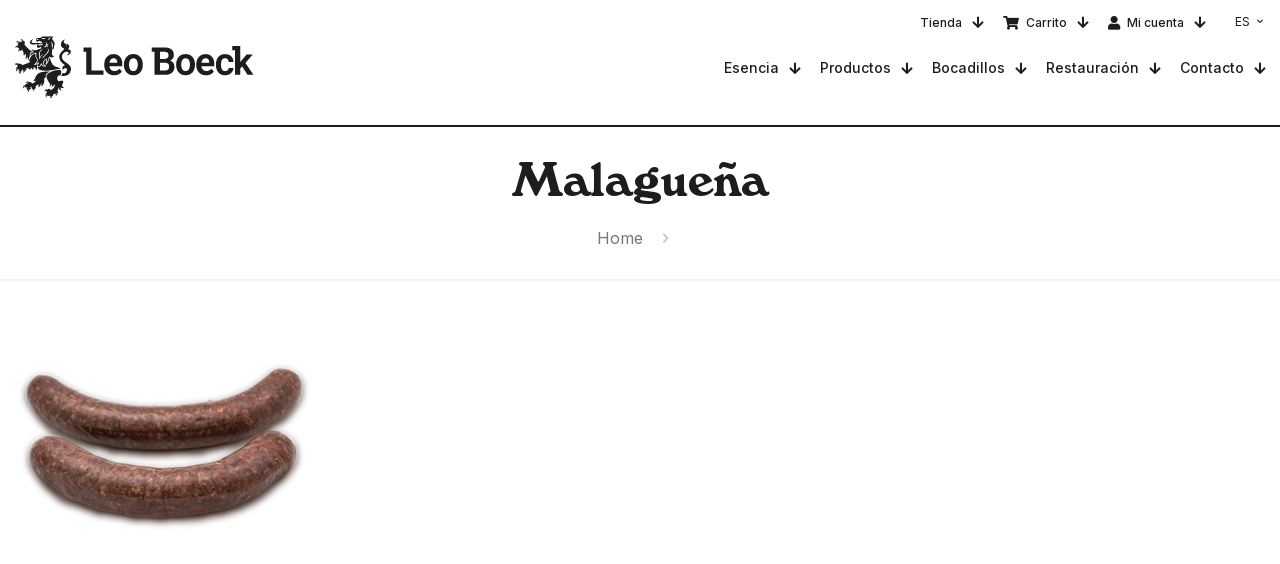

--- FILE ---
content_type: text/html; charset=UTF-8
request_url: https://leoboeck.com/?attachment_id=28448
body_size: 26855
content:
<!DOCTYPE html>
<html lang="es" class="no-js " itemscope itemtype="https://schema.org/WebPage" >

<head>

<meta charset="UTF-8" />

        <script>
        window.dataLayer = window.dataLayer || [];
        function gtag() { dataLayer.push(arguments); }
		gtag('consent', 'default', {
			'ad_storage': 'denied',
			'analytics_storage': 'denied',
			'ad_user_data': 'denied',
			'ad_personalization': 'denied',
			'functionality_storage': 'granted',
			'personalization_storage': 'denied',
			'security_storage': 'granted',
			'wait_for_update': 500 // espera hasta 500ms antes de disparar otros tags
		});
		</script>
        <!-- End of Google Consent Mode EW --><title>Malagueña | Leo Boeck</title>
<meta name='robots' content='max-image-preview:large' />
<link rel="alternate" hreflang="es" href="https://leoboeck.com/?attachment_id=28448" />
<link rel="alternate" hreflang="ca" href="https://leoboeck.com/ca/?attachment_id=28449" />
<link rel="alternate" hreflang="x-default" href="https://leoboeck.com/?attachment_id=28448" />

<!-- Google Tag Manager for WordPress by gtm4wp.com -->
<script data-cfasync="false" data-pagespeed-no-defer>
	var gtm4wp_datalayer_name = "dataLayer";
	var dataLayer = dataLayer || [];
	const gtm4wp_use_sku_instead = 0;
	const gtm4wp_currency = 'EUR';
	const gtm4wp_product_per_impression = 10;
	const gtm4wp_clear_ecommerce = false;
	const gtm4wp_datalayer_max_timeout = 2000;

	const gtm4wp_scrollerscript_debugmode         = false;
	const gtm4wp_scrollerscript_callbacktime      = 100;
	const gtm4wp_scrollerscript_readerlocation    = 150;
	const gtm4wp_scrollerscript_contentelementid  = "content";
	const gtm4wp_scrollerscript_scannertime       = 60;
</script>
<!-- End Google Tag Manager for WordPress by gtm4wp.com --><meta name="description" content="Calidad Original desde 1927"/>
<meta property="og:url" content="https://leoboeck.com/?attachment_id=28448"/>
<meta property="og:type" content="article"/>
<meta property="og:title" content="Malagueña"/>
<meta property="og:description" content="Calidad Original desde 1927"/>

<!-- Google Tag Manager -->
<script>(function(w,d,s,l,i){w[l]=w[l]||[];w[l].push({'gtm.start':
new Date().getTime(),event:'gtm.js'});var f=d.getElementsByTagName(s)[0],
j=d.createElement(s),dl=l!='dataLayer'?'&l='+l:'';j.async=true;j.src=
'https://www.googletagmanager.com/gtm.js?id='+i+dl;f.parentNode.insertBefore(j,f);
})(window,document,'script','dataLayer','GTM-KTX47SK9');</script>
<!-- End Google Tag Manager --><meta name="format-detection" content="telephone=no">
<meta name="viewport" content="width=device-width, initial-scale=1, maximum-scale=1" />
<link rel="shortcut icon" href="https://leoboeck.com/wp-content/uploads/2024/11/Leo_Escudo_YELLOW_Favicon.png#32696" type="image/x-icon" />
<meta name="theme-color" content="#ffffff" media="(prefers-color-scheme: light)">
<meta name="theme-color" content="#ffffff" media="(prefers-color-scheme: dark)">
<link rel='dns-prefetch' href='//www.google.com' />
<link rel='dns-prefetch' href='//fonts.googleapis.com' />
<link rel='dns-prefetch' href='//www.googletagmanager.com' />
<link rel="alternate" type="application/rss+xml" title="Leo Boeck &raquo; Feed" href="https://leoboeck.com/feed/" />
<link rel="alternate" type="application/rss+xml" title="Leo Boeck &raquo; Comments Feed" href="https://leoboeck.com/comments/feed/" />
<link rel="alternate" title="oEmbed (JSON)" type="application/json+oembed" href="https://leoboeck.com/wp-json/oembed/1.0/embed?url=https%3A%2F%2Fleoboeck.com%2F%3Fattachment_id%3D28448" />
<link rel="alternate" title="oEmbed (XML)" type="text/xml+oembed" href="https://leoboeck.com/wp-json/oembed/1.0/embed?url=https%3A%2F%2Fleoboeck.com%2F%3Fattachment_id%3D28448&#038;format=xml" />
<style id='wp-img-auto-sizes-contain-inline-css' type='text/css'>
img:is([sizes=auto i],[sizes^="auto," i]){contain-intrinsic-size:3000px 1500px}
/*# sourceURL=wp-img-auto-sizes-contain-inline-css */
</style>
<link rel='stylesheet' id='sbi_styles-css' href='https://leoboeck.com/wp-content/plugins/instagram-feed/css/sbi-styles.min.css?ver=6.10.0' type='text/css' media='all' />
<style id='wp-emoji-styles-inline-css' type='text/css'>

	img.wp-smiley, img.emoji {
		display: inline !important;
		border: none !important;
		box-shadow: none !important;
		height: 1em !important;
		width: 1em !important;
		margin: 0 0.07em !important;
		vertical-align: -0.1em !important;
		background: none !important;
		padding: 0 !important;
	}
/*# sourceURL=wp-emoji-styles-inline-css */
</style>
<link rel='stylesheet' id='woocommerce-layout-css' href='https://leoboeck.com/wp-content/plugins/woocommerce/assets/css/woocommerce-layout.css?ver=10.4.3' type='text/css' media='all' />
<link rel='stylesheet' id='woocommerce-smallscreen-css' href='https://leoboeck.com/wp-content/plugins/woocommerce/assets/css/woocommerce-smallscreen.css?ver=10.4.3' type='text/css' media='only screen and (max-width: 768px)' />
<link rel='stylesheet' id='woocommerce-general-css' href='https://leoboeck.com/wp-content/plugins/woocommerce/assets/css/woocommerce.css?ver=10.4.3' type='text/css' media='all' />
<style id='woocommerce-inline-inline-css' type='text/css'>
.woocommerce form .form-row .required { visibility: visible; }
/*# sourceURL=woocommerce-inline-inline-css */
</style>
<link rel='stylesheet' id='wpml-legacy-horizontal-list-0-css' href='https://leoboeck.com/wp-content/plugins/sitepress-multilingual-cms/templates/language-switchers/legacy-list-horizontal/style.min.css?ver=1' type='text/css' media='all' />
<link rel='stylesheet' id='swatches-and-photos-css' href='https://leoboeck.com/wp-content/plugins/woocommerce-variation-swatches-and-photos-master/assets/css/swatches-and-photos.css?ver=3.0.6' type='text/css' media='all' />
<link rel='stylesheet' id='betheme-style-css' href='https://leoboeck.com/wp-content/themes/betheme/style.css?ver=6.9' type='text/css' media='all' />
<link rel='stylesheet' id='betheme-child-style-css' href='https://leoboeck.com/wp-content/themes/betheme-child/style.css?ver=6.9' type='text/css' media='all' />
<link rel='stylesheet' id='mfn-be-css' href='https://leoboeck.com/wp-content/themes/betheme/css/be.css?ver=28.2.1' type='text/css' media='all' />
<link rel='stylesheet' id='mfn-animations-css' href='https://leoboeck.com/wp-content/themes/betheme/assets/animations/animations.min.css?ver=28.2.1' type='text/css' media='all' />
<link rel='stylesheet' id='mfn-font-awesome-css' href='https://leoboeck.com/wp-content/themes/betheme/fonts/fontawesome/fontawesome.css?ver=28.2.1' type='text/css' media='all' />
<link rel='stylesheet' id='mfn-responsive-css' href='https://leoboeck.com/wp-content/themes/betheme/css/responsive.css?ver=28.2.1' type='text/css' media='all' />
<link rel='stylesheet' id='mfn-fonts-css' href='https://fonts.googleapis.com/css?family=Inter%3A1%2C300%2C400%2C400italic%2C500%2C600%2C700%2C700italic%7CPoppins%3A1%2C300%2C400%2C400italic%2C500%2C600%2C700%2C700italic&#038;display=swap&#038;ver=6.9' type='text/css' media='all' />
<link rel='stylesheet' id='mfn-swiper-css' href='https://leoboeck.com/wp-content/themes/betheme/css/scripts/swiper.css?ver=28.2.1' type='text/css' media='' />
<link rel='stylesheet' id='mfn-woo-css' href='https://leoboeck.com/wp-content/themes/betheme/css/woocommerce.css?ver=28.2.1' type='text/css' media='all' />
<style id='mfn-dynamic-inline-css' type='text/css'>
@font-face{font-family:"Winsor D Bold";src:url("https://leoboeck.com/wp-content/uploads/2024/09/URW-Type-Foundry-WindsorD-Bol.ttf#31943") format("truetype");font-weight:normal;font-style:normal;font-display:swap}
html{background-color:#ffffff}#Wrapper,#Content,.mfn-popup .mfn-popup-content,.mfn-off-canvas-sidebar .mfn-off-canvas-content-wrapper,.mfn-cart-holder,.mfn-header-login,#Top_bar .search_wrapper,#Top_bar .top_bar_right .mfn-live-search-box,.column_livesearch .mfn-live-search-wrapper,.column_livesearch .mfn-live-search-box{background-color:#ffffff}.layout-boxed.mfn-bebuilder-header.mfn-ui #Wrapper .mfn-only-sample-content{background-color:#ffffff}body:not(.template-slider) #Header{min-height:150px}body.header-below:not(.template-slider) #Header{padding-top:150px}#Footer .widgets_wrapper{padding:70px 0}.has-search-overlay.search-overlay-opened #search-overlay{background-color:rgba(0,0,0,0.6)}.elementor-page.elementor-default #Content .the_content .section_wrapper{max-width:100%}.elementor-page.elementor-default #Content .section.the_content{width:100%}.elementor-page.elementor-default #Content .section_wrapper .the_content_wrapper{margin-left:0;margin-right:0;width:100%}body,span.date_label,.timeline_items li h3 span,input[type="date"],input[type="text"],input[type="password"],input[type="tel"],input[type="email"],input[type="url"],textarea,select,.offer_li .title h3,.mfn-menu-item-megamenu{font-family:"Inter",-apple-system,BlinkMacSystemFont,"Segoe UI",Roboto,Oxygen-Sans,Ubuntu,Cantarell,"Helvetica Neue",sans-serif}.lead,.big{font-family:"Poppins",-apple-system,BlinkMacSystemFont,"Segoe UI",Roboto,Oxygen-Sans,Ubuntu,Cantarell,"Helvetica Neue",sans-serif}#menu > ul > li > a,#overlay-menu ul li a{font-family:"Inter",-apple-system,BlinkMacSystemFont,"Segoe UI",Roboto,Oxygen-Sans,Ubuntu,Cantarell,"Helvetica Neue",sans-serif}#Subheader .title{font-family:"Winsor D Bold",-apple-system,BlinkMacSystemFont,"Segoe UI",Roboto,Oxygen-Sans,Ubuntu,Cantarell,"Helvetica Neue",sans-serif}h1,h2,h3,h4,.text-logo #logo{font-family:"Winsor D Bold",-apple-system,BlinkMacSystemFont,"Segoe UI",Roboto,Oxygen-Sans,Ubuntu,Cantarell,"Helvetica Neue",sans-serif}h5,h6{font-family:"Inter",-apple-system,BlinkMacSystemFont,"Segoe UI",Roboto,Oxygen-Sans,Ubuntu,Cantarell,"Helvetica Neue",sans-serif}blockquote{font-family:"Inter",-apple-system,BlinkMacSystemFont,"Segoe UI",Roboto,Oxygen-Sans,Ubuntu,Cantarell,"Helvetica Neue",sans-serif}.chart_box .chart .num,.counter .desc_wrapper .number-wrapper,.how_it_works .image .number,.pricing-box .plan-header .price,.quick_fact .number-wrapper,.woocommerce .product div.entry-summary .price{font-family:"Inter",-apple-system,BlinkMacSystemFont,"Segoe UI",Roboto,Oxygen-Sans,Ubuntu,Cantarell,"Helvetica Neue",sans-serif}body,.mfn-menu-item-megamenu{font-size:16px;line-height:22px;font-weight:400;letter-spacing:0px}.lead,.big{font-size:17px;line-height:30px;font-weight:400;letter-spacing:0px}#menu > ul > li > a,#overlay-menu ul li a{font-size:14px;font-weight:400;letter-spacing:0px}#overlay-menu ul li a{line-height:21px}#Subheader .title{font-size:50px;line-height:60px;font-weight:400;letter-spacing:0px}h1,.text-logo #logo{font-size:80px;line-height:80px;font-weight:400;letter-spacing:0px}h2{font-size:46px;line-height:40px;font-weight:400;letter-spacing:0px}h3,.woocommerce ul.products li.product h3,.woocommerce #customer_login h2{font-size:32px;line-height:29px;font-weight:400;letter-spacing:0px}h4,.woocommerce .woocommerce-order-details__title,.woocommerce .wc-bacs-bank-details-heading,.woocommerce .woocommerce-customer-details h2{font-size:20px;line-height:24px;font-weight:400;letter-spacing:0px}h5{font-size:20px;line-height:24px;font-weight:400;letter-spacing:0px}h6{font-size:15px;line-height:26px;font-weight:700;letter-spacing:0px}#Intro .intro-title{font-size:70px;line-height:70px;font-weight:400;letter-spacing:0px}@media only screen and (min-width:768px) and (max-width:959px){body,.mfn-menu-item-megamenu{font-size:16px;line-height:22px;font-weight:400;letter-spacing:0px}.lead,.big{font-size:17px;line-height:30px;font-weight:400;letter-spacing:0px}#menu > ul > li > a,#overlay-menu ul li a{font-size:12px;font-weight:400;letter-spacing:0px}#overlay-menu ul li a{line-height:18px}#Subheader .title{font-size:50px;line-height:60px;font-weight:400;letter-spacing:0px}h1,.text-logo #logo{font-size:65px;line-height:65px;font-weight:400;letter-spacing:0px}h2{font-size:44px;line-height:44px;font-weight:400;letter-spacing:0px}h3,.woocommerce ul.products li.product h3,.woocommerce #customer_login h2{font-size:25px;line-height:25px;font-weight:400;letter-spacing:0px}h4,.woocommerce .woocommerce-order-details__title,.woocommerce .wc-bacs-bank-details-heading,.woocommerce .woocommerce-customer-details h2{font-size:20px;line-height:24px;font-weight:400;letter-spacing:0px}h5{font-size:20px;line-height:24px;font-weight:400;letter-spacing:0px}h6{font-size:15px;line-height:26px;font-weight:700;letter-spacing:0px}#Intro .intro-title{font-size:70px;line-height:70px;font-weight:400;letter-spacing:0px}blockquote{font-size:15px}.chart_box .chart .num{font-size:45px;line-height:45px}.counter .desc_wrapper .number-wrapper{font-size:45px;line-height:45px}.counter .desc_wrapper .title{font-size:14px;line-height:18px}.faq .question .title{font-size:14px}.fancy_heading .title{font-size:38px;line-height:38px}.offer .offer_li .desc_wrapper .title h3{font-size:32px;line-height:32px}.offer_thumb_ul li.offer_thumb_li .desc_wrapper .title h3{font-size:32px;line-height:32px}.pricing-box .plan-header h2{font-size:27px;line-height:27px}.pricing-box .plan-header .price > span{font-size:40px;line-height:40px}.pricing-box .plan-header .price sup.currency{font-size:18px;line-height:18px}.pricing-box .plan-header .price sup.period{font-size:14px;line-height:14px}.quick_fact .number-wrapper{font-size:80px;line-height:80px}.trailer_box .desc h2{font-size:27px;line-height:27px}.widget > h3{font-size:17px;line-height:20px}}@media only screen and (min-width:480px) and (max-width:767px){body,.mfn-menu-item-megamenu{font-size:16px;line-height:22px;font-weight:400;letter-spacing:0px}.lead,.big{font-size:17px;line-height:30px;font-weight:400;letter-spacing:0px}#menu > ul > li > a,#overlay-menu ul li a{font-size:12px;font-weight:400;letter-spacing:0px}#overlay-menu ul li a{line-height:18px}#Subheader .title{font-size:50px;line-height:60px;font-weight:400;letter-spacing:0px}h1,.text-logo #logo{font-size:45px;line-height:45px;font-weight:400;letter-spacing:0px}h2{font-size:35px;line-height:35px;font-weight:400;letter-spacing:0px}h3,.woocommerce ul.products li.product h3,.woocommerce #customer_login h2{font-size:28px;line-height:28px;font-weight:400;letter-spacing:0px}h4,.woocommerce .woocommerce-order-details__title,.woocommerce .wc-bacs-bank-details-heading,.woocommerce .woocommerce-customer-details h2{font-size:20px;line-height:24px;font-weight:400;letter-spacing:0px}h5{font-size:20px;line-height:24px;font-weight:400;letter-spacing:0px}h6{font-size:15px;line-height:26px;font-weight:700;letter-spacing:0px}#Intro .intro-title{font-size:70px;line-height:70px;font-weight:400;letter-spacing:0px}blockquote{font-size:14px}.chart_box .chart .num{font-size:40px;line-height:40px}.counter .desc_wrapper .number-wrapper{font-size:40px;line-height:40px}.counter .desc_wrapper .title{font-size:13px;line-height:16px}.faq .question .title{font-size:13px}.fancy_heading .title{font-size:34px;line-height:34px}.offer .offer_li .desc_wrapper .title h3{font-size:28px;line-height:28px}.offer_thumb_ul li.offer_thumb_li .desc_wrapper .title h3{font-size:28px;line-height:28px}.pricing-box .plan-header h2{font-size:24px;line-height:24px}.pricing-box .plan-header .price > span{font-size:34px;line-height:34px}.pricing-box .plan-header .price sup.currency{font-size:16px;line-height:16px}.pricing-box .plan-header .price sup.period{font-size:13px;line-height:13px}.quick_fact .number-wrapper{font-size:70px;line-height:70px}.trailer_box .desc h2{font-size:24px;line-height:24px}.widget > h3{font-size:16px;line-height:19px}}@media only screen and (max-width:479px){body,.mfn-menu-item-megamenu{font-size:16px;line-height:22px;font-weight:400;letter-spacing:0px}.lead,.big{font-size:17px;line-height:30px;font-weight:400;letter-spacing:0px}#menu > ul > li > a,#overlay-menu ul li a{font-size:12px;font-weight:400;letter-spacing:0px}#overlay-menu ul li a{line-height:18px}#Subheader .title{font-size:50px;line-height:60px;font-weight:400;letter-spacing:0px}h1,.text-logo #logo{font-size:45px;line-height:45px;font-weight:400;letter-spacing:0px}h2{font-size:35px;line-height:35px;font-weight:400;letter-spacing:0px}h3,.woocommerce ul.products li.product h3,.woocommerce #customer_login h2{font-size:28px;line-height:28px;font-weight:400;letter-spacing:0px}h4,.woocommerce .woocommerce-order-details__title,.woocommerce .wc-bacs-bank-details-heading,.woocommerce .woocommerce-customer-details h2{font-size:20px;line-height:24px;font-weight:400;letter-spacing:0px}h5{font-size:20px;line-height:24px;font-weight:400;letter-spacing:0px}h6{font-size:15px;line-height:26px;font-weight:700;letter-spacing:0px}#Intro .intro-title{font-size:70px;line-height:70px;font-weight:400;letter-spacing:0px}blockquote{font-size:13px}.chart_box .chart .num{font-size:35px;line-height:35px}.counter .desc_wrapper .number-wrapper{font-size:35px;line-height:35px}.counter .desc_wrapper .title{font-size:13px;line-height:26px}.faq .question .title{font-size:13px}.fancy_heading .title{font-size:30px;line-height:30px}.offer .offer_li .desc_wrapper .title h3{font-size:26px;line-height:26px}.offer_thumb_ul li.offer_thumb_li .desc_wrapper .title h3{font-size:26px;line-height:26px}.pricing-box .plan-header h2{font-size:21px;line-height:21px}.pricing-box .plan-header .price > span{font-size:32px;line-height:32px}.pricing-box .plan-header .price sup.currency{font-size:14px;line-height:14px}.pricing-box .plan-header .price sup.period{font-size:13px;line-height:13px}.quick_fact .number-wrapper{font-size:60px;line-height:60px}.trailer_box .desc h2{font-size:21px;line-height:21px}.widget > h3{font-size:15px;line-height:18px}}.with_aside .sidebar.columns{width:23%}.with_aside .sections_group{width:77%}.aside_both .sidebar.columns{width:18%}.aside_both .sidebar.sidebar-1{margin-left:-82%}.aside_both .sections_group{width:64%;margin-left:18%}@media only screen and (min-width:1240px){#Wrapper,.with_aside .content_wrapper{max-width:1440px}body.layout-boxed.mfn-header-scrolled .mfn-header-tmpl.mfn-sticky-layout-width{max-width:1440px;left:0;right:0;margin-left:auto;margin-right:auto}body.layout-boxed:not(.mfn-header-scrolled) .mfn-header-tmpl.mfn-header-layout-width,body.layout-boxed .mfn-header-tmpl.mfn-header-layout-width:not(.mfn-hasSticky){max-width:1440px;left:0;right:0;margin-left:auto;margin-right:auto}body.layout-boxed.mfn-bebuilder-header.mfn-ui .mfn-only-sample-content{max-width:1440px;margin-left:auto;margin-right:auto}.section_wrapper,.container{max-width:1420px}.layout-boxed.header-boxed #Top_bar.is-sticky{max-width:1440px}}@media only screen and (max-width:767px){#Wrapper{max-width:calc(100% - 67px)}.content_wrapper .section_wrapper,.container,.four.columns .widget-area{max-width:550px !important;padding-left:33px;padding-right:33px}}body{--mfn-button-font-family:inherit;--mfn-button-font-size:16px;--mfn-button-font-weight:400;--mfn-button-font-style:inherit;--mfn-button-letter-spacing:0px;--mfn-button-padding:16px 35px 16px 35px;--mfn-button-border-width:0;--mfn-button-border-radius:50px 50px 50px 50px;--mfn-button-gap:10px;--mfn-button-transition:0.2s;--mfn-button-color:#1d1d1b;--mfn-button-color-hover:#1d1d1b;--mfn-button-bg:#f7f7f7;--mfn-button-bg-hover:#eaeaea;--mfn-button-border-color:transparent;--mfn-button-border-color-hover:transparent;--mfn-button-icon-color:#1d1d1b;--mfn-button-icon-color-hover:#1d1d1b;--mfn-button-box-shadow:unset;--mfn-button-theme-color:#1d1d1b;--mfn-button-theme-color-hover:#1d1d1b;--mfn-button-theme-bg:#ffd800;--mfn-button-theme-bg-hover:#f2cb00;--mfn-button-theme-border-color:transparent;--mfn-button-theme-border-color-hover:transparent;--mfn-button-theme-icon-color:#1d1d1b;--mfn-button-theme-icon-color-hover:#1d1d1b;--mfn-button-theme-box-shadow:unset;--mfn-button-shop-color:#1d1d1b;--mfn-button-shop-color-hover:#1d1d1b;--mfn-button-shop-bg:#ffd800;--mfn-button-shop-bg-hover:#f2cb00;--mfn-button-shop-border-color:transparent;--mfn-button-shop-border-color-hover:transparent;--mfn-button-shop-icon-color:#626262;--mfn-button-shop-icon-color-hover:#626262;--mfn-button-shop-box-shadow:unset;--mfn-button-action-color:#1d1d1b;--mfn-button-action-color-hover:#1d1d1b;--mfn-button-action-bg:#0089f7;--mfn-button-action-bg-hover:#007cea;--mfn-button-action-border-color:transparent;--mfn-button-action-border-color-hover:transparent;--mfn-button-action-icon-color:#626262;--mfn-button-action-icon-color-hover:#626262;--mfn-button-action-box-shadow:unset;--mfn-product-list-gallery-slider-arrow-bg:#fff;--mfn-product-list-gallery-slider-arrow-bg-hover:#fff;--mfn-product-list-gallery-slider-arrow-color:#000;--mfn-product-list-gallery-slider-arrow-color-hover:#000;--mfn-product-list-gallery-slider-dots-bg:rgba(0,0,0,0.3);--mfn-product-list-gallery-slider-dots-bg-active:#000;--mfn-product-list-gallery-slider-padination-bg:transparent;--mfn-product-list-gallery-slider-dots-size:8px;--mfn-product-list-gallery-slider-nav-border-radius:0px;--mfn-product-list-gallery-slider-nav-offset:0px;--mfn-product-list-gallery-slider-dots-gap:5px}@media only screen and (max-width:959px){body{}}@media only screen and (max-width:768px){body{}}.mfn-cookies,.mfn-cookies-reopen{--mfn-gdpr2-container-text-color:#626262;--mfn-gdpr2-container-strong-color:#07070a;--mfn-gdpr2-container-bg:#ffffff;--mfn-gdpr2-container-overlay:rgba(25,37,48,0.6);--mfn-gdpr2-details-box-bg:#fbfbfb;--mfn-gdpr2-details-switch-bg:#00032a;--mfn-gdpr2-details-switch-bg-active:#5acb65;--mfn-gdpr2-tabs-text-color:#07070a;--mfn-gdpr2-tabs-text-color-active:#0089f7;--mfn-gdpr2-tabs-border:rgba(8,8,14,0.1);--mfn-gdpr2-buttons-box-bg:#fbfbfb;--mfn-gdpr2-reopen-background:#fff;--mfn-gdpr2-reopen-color:#222}#Top_bar #logo,.header-fixed #Top_bar #logo,.header-plain #Top_bar #logo,.header-transparent #Top_bar #logo{height:64px;line-height:64px;padding:15px 0}.logo-overflow #Top_bar:not(.is-sticky) .logo{height:94px}#Top_bar .menu > li > a{padding:17px 0}.menu-highlight:not(.header-creative) #Top_bar .menu > li > a{margin:22px 0}.header-plain:not(.menu-highlight) #Top_bar .menu > li > a span:not(.description){line-height:94px}.header-fixed #Top_bar .menu > li > a{padding:32px 0}@media only screen and (max-width:767px){.mobile-header-mini #Top_bar #logo{height:50px!important;line-height:50px!important;margin:5px 0}}#Top_bar #logo img.svg{width:240px}.image_frame,.wp-caption{border-width:0px}.alert{border-radius:0px}#Top_bar .top_bar_right .top-bar-right-input input{width:200px}.mfn-live-search-box .mfn-live-search-list{max-height:300px}#Side_slide{right:-250px;width:250px}#Side_slide.left{left:-250px}.blog-teaser li .desc-wrapper .desc{background-position-y:-1px}.mfn-free-delivery-info{--mfn-free-delivery-bar:#ffd800;--mfn-free-delivery-bg:rgba(0,0,0,0.1);--mfn-free-delivery-achieved:#ffd800}#back_to_top i{color:#65666C}.mfn-product-list-gallery-slider .mfn-product-list-gallery-slider-arrow{display:flex}@media only screen and ( max-width:767px ){}@media only screen and (min-width:1240px){body:not(.header-simple) #Top_bar #menu{display:block!important}.tr-menu #Top_bar #menu{background:none!important}#Top_bar .menu > li > ul.mfn-megamenu > li{float:left}#Top_bar .menu > li > ul.mfn-megamenu > li.mfn-megamenu-cols-1{width:100%}#Top_bar .menu > li > ul.mfn-megamenu > li.mfn-megamenu-cols-2{width:50%}#Top_bar .menu > li > ul.mfn-megamenu > li.mfn-megamenu-cols-3{width:33.33%}#Top_bar .menu > li > ul.mfn-megamenu > li.mfn-megamenu-cols-4{width:25%}#Top_bar .menu > li > ul.mfn-megamenu > li.mfn-megamenu-cols-5{width:20%}#Top_bar .menu > li > ul.mfn-megamenu > li.mfn-megamenu-cols-6{width:16.66%}#Top_bar .menu > li > ul.mfn-megamenu > li > ul{display:block!important;position:inherit;left:auto;top:auto;border-width:0 1px 0 0}#Top_bar .menu > li > ul.mfn-megamenu > li:last-child > ul{border:0}#Top_bar .menu > li > ul.mfn-megamenu > li > ul li{width:auto}#Top_bar .menu > li > ul.mfn-megamenu a.mfn-megamenu-title{text-transform:uppercase;font-weight:400;background:none}#Top_bar .menu > li > ul.mfn-megamenu a .menu-arrow{display:none}.menuo-right #Top_bar .menu > li > ul.mfn-megamenu{left:0;width:98%!important;margin:0 1%;padding:20px 0}.menuo-right #Top_bar .menu > li > ul.mfn-megamenu-bg{box-sizing:border-box}#Top_bar .menu > li > ul.mfn-megamenu-bg{padding:20px 166px 20px 20px;background-repeat:no-repeat;background-position:right bottom}.rtl #Top_bar .menu > li > ul.mfn-megamenu-bg{padding-left:166px;padding-right:20px;background-position:left bottom}#Top_bar .menu > li > ul.mfn-megamenu-bg > li{background:none}#Top_bar .menu > li > ul.mfn-megamenu-bg > li a{border:none}#Top_bar .menu > li > ul.mfn-megamenu-bg > li > ul{background:none!important;-webkit-box-shadow:0 0 0 0;-moz-box-shadow:0 0 0 0;box-shadow:0 0 0 0}.mm-vertical #Top_bar .container{position:relative}.mm-vertical #Top_bar .top_bar_left{position:static}.mm-vertical #Top_bar .menu > li ul{box-shadow:0 0 0 0 transparent!important;background-image:none}.mm-vertical #Top_bar .menu > li > ul.mfn-megamenu{padding:20px 0}.mm-vertical.header-plain #Top_bar .menu > li > ul.mfn-megamenu{width:100%!important;margin:0}.mm-vertical #Top_bar .menu > li > ul.mfn-megamenu > li{display:table-cell;float:none!important;width:10%;padding:0 15px;border-right:1px solid rgba(0,0,0,0.05)}.mm-vertical #Top_bar .menu > li > ul.mfn-megamenu > li:last-child{border-right-width:0}.mm-vertical #Top_bar .menu > li > ul.mfn-megamenu > li.hide-border{border-right-width:0}.mm-vertical #Top_bar .menu > li > ul.mfn-megamenu > li a{border-bottom-width:0;padding:9px 15px;line-height:120%}.mm-vertical #Top_bar .menu > li > ul.mfn-megamenu a.mfn-megamenu-title{font-weight:700}.rtl .mm-vertical #Top_bar .menu > li > ul.mfn-megamenu > li:first-child{border-right-width:0}.rtl .mm-vertical #Top_bar .menu > li > ul.mfn-megamenu > li:last-child{border-right-width:1px}body.header-shop #Top_bar #menu{display:flex!important;background-color:transparent}.header-shop #Top_bar.is-sticky .top_bar_row_second{display:none}.header-plain:not(.menuo-right) #Header .top_bar_left{width:auto!important}.header-stack.header-center #Top_bar #menu{display:inline-block!important}.header-simple #Top_bar #menu{display:none;height:auto;width:300px;bottom:auto;top:100%;right:1px;position:absolute;margin:0}.header-simple #Header a.responsive-menu-toggle{display:block;right:10px}.header-simple #Top_bar #menu > ul{width:100%;float:left}.header-simple #Top_bar #menu ul li{width:100%;padding-bottom:0;border-right:0;position:relative}.header-simple #Top_bar #menu ul li a{padding:0 20px;margin:0;display:block;height:auto;line-height:normal;border:none}.header-simple #Top_bar #menu ul li a:not(.menu-toggle):after{display:none}.header-simple #Top_bar #menu ul li a span{border:none;line-height:44px;display:inline;padding:0}.header-simple #Top_bar #menu ul li.submenu .menu-toggle{display:block;position:absolute;right:0;top:0;width:44px;height:44px;line-height:44px;font-size:30px;font-weight:300;text-align:center;cursor:pointer;color:#444;opacity:0.33;transform:unset}.header-simple #Top_bar #menu ul li.submenu .menu-toggle:after{content:"+";position:static}.header-simple #Top_bar #menu ul li.hover > .menu-toggle:after{content:"-"}.header-simple #Top_bar #menu ul li.hover a{border-bottom:0}.header-simple #Top_bar #menu ul.mfn-megamenu li .menu-toggle{display:none}.header-simple #Top_bar #menu ul li ul{position:relative!important;left:0!important;top:0;padding:0;margin:0!important;width:auto!important;background-image:none}.header-simple #Top_bar #menu ul li ul li{width:100%!important;display:block;padding:0}.header-simple #Top_bar #menu ul li ul li a{padding:0 20px 0 30px}.header-simple #Top_bar #menu ul li ul li a .menu-arrow{display:none}.header-simple #Top_bar #menu ul li ul li a span{padding:0}.header-simple #Top_bar #menu ul li ul li a span:after{display:none!important}.header-simple #Top_bar .menu > li > ul.mfn-megamenu a.mfn-megamenu-title{text-transform:uppercase;font-weight:400}.header-simple #Top_bar .menu > li > ul.mfn-megamenu > li > ul{display:block!important;position:inherit;left:auto;top:auto}.header-simple #Top_bar #menu ul li ul li ul{border-left:0!important;padding:0;top:0}.header-simple #Top_bar #menu ul li ul li ul li a{padding:0 20px 0 40px}.rtl.header-simple #Top_bar #menu{left:1px;right:auto}.rtl.header-simple #Top_bar a.responsive-menu-toggle{left:10px;right:auto}.rtl.header-simple #Top_bar #menu ul li.submenu .menu-toggle{left:0;right:auto}.rtl.header-simple #Top_bar #menu ul li ul{left:auto!important;right:0!important}.rtl.header-simple #Top_bar #menu ul li ul li a{padding:0 30px 0 20px}.rtl.header-simple #Top_bar #menu ul li ul li ul li a{padding:0 40px 0 20px}.menu-highlight #Top_bar .menu > li{margin:0 2px}.menu-highlight:not(.header-creative) #Top_bar .menu > li > a{padding:0;-webkit-border-radius:5px;border-radius:5px}.menu-highlight #Top_bar .menu > li > a:after{display:none}.menu-highlight #Top_bar .menu > li > a span:not(.description){line-height:50px}.menu-highlight #Top_bar .menu > li > a span.description{display:none}.menu-highlight.header-stack #Top_bar .menu > li > a{margin:10px 0!important}.menu-highlight.header-stack #Top_bar .menu > li > a span:not(.description){line-height:40px}.menu-highlight.header-simple #Top_bar #menu ul li,.menu-highlight.header-creative #Top_bar #menu ul li{margin:0}.menu-highlight.header-simple #Top_bar #menu ul li > a,.menu-highlight.header-creative #Top_bar #menu ul li > a{-webkit-border-radius:0;border-radius:0}.menu-highlight:not(.header-fixed):not(.header-simple) #Top_bar.is-sticky .menu > li > a{margin:10px 0!important;padding:5px 0!important}.menu-highlight:not(.header-fixed):not(.header-simple) #Top_bar.is-sticky .menu > li > a span{line-height:30px!important}.header-modern.menu-highlight.menuo-right .menu_wrapper{margin-right:20px}.menu-line-below #Top_bar .menu > li > a:not(.menu-toggle):after{top:auto;bottom:-4px}.menu-line-below #Top_bar.is-sticky .menu > li > a:not(.menu-toggle):after{top:auto;bottom:-4px}.menu-line-below-80 #Top_bar:not(.is-sticky) .menu > li > a:not(.menu-toggle):after{height:4px;left:10%;top:50%;margin-top:20px;width:80%}.menu-line-below-80-1 #Top_bar:not(.is-sticky) .menu > li > a:not(.menu-toggle):after{height:1px;left:10%;top:50%;margin-top:20px;width:80%}.menu-link-color #Top_bar .menu > li > a:not(.menu-toggle):after{display:none!important}.menu-arrow-top #Top_bar .menu > li > a:after{background:none repeat scroll 0 0 rgba(0,0,0,0)!important;border-color:#ccc transparent transparent;border-style:solid;border-width:7px 7px 0;display:block;height:0;left:50%;margin-left:-7px;top:0!important;width:0}.menu-arrow-top #Top_bar.is-sticky .menu > li > a:after{top:0!important}.menu-arrow-bottom #Top_bar .menu > li > a:after{background:none!important;border-color:transparent transparent #ccc;border-style:solid;border-width:0 7px 7px;display:block;height:0;left:50%;margin-left:-7px;top:auto;bottom:0;width:0}.menu-arrow-bottom #Top_bar.is-sticky .menu > li > a:after{top:auto;bottom:0}.menuo-no-borders #Top_bar .menu > li > a span{border-width:0!important}.menuo-no-borders #Header_creative #Top_bar .menu > li > a span{border-bottom-width:0}.menuo-no-borders.header-plain #Top_bar a#header_cart,.menuo-no-borders.header-plain #Top_bar a#search_button,.menuo-no-borders.header-plain #Top_bar .wpml-languages,.menuo-no-borders.header-plain #Top_bar a.action_button{border-width:0}.menuo-right #Top_bar .menu_wrapper{float:right}.menuo-right.header-stack:not(.header-center) #Top_bar .menu_wrapper{margin-right:150px}body.header-creative{padding-left:50px}body.header-creative.header-open{padding-left:250px}body.error404,body.under-construction,body.elementor-maintenance-mode,body.template-blank,body.under-construction.header-rtl.header-creative.header-open{padding-left:0!important;padding-right:0!important}.header-creative.footer-fixed #Footer,.header-creative.footer-sliding #Footer,.header-creative.footer-stick #Footer.is-sticky{box-sizing:border-box;padding-left:50px}.header-open.footer-fixed #Footer,.header-open.footer-sliding #Footer,.header-creative.footer-stick #Footer.is-sticky{padding-left:250px}.header-rtl.header-creative.footer-fixed #Footer,.header-rtl.header-creative.footer-sliding #Footer,.header-rtl.header-creative.footer-stick #Footer.is-sticky{padding-left:0;padding-right:50px}.header-rtl.header-open.footer-fixed #Footer,.header-rtl.header-open.footer-sliding #Footer,.header-rtl.header-creative.footer-stick #Footer.is-sticky{padding-right:250px}#Header_creative{background-color:#fff;position:fixed;width:250px;height:100%;left:-200px;top:0;z-index:9002;-webkit-box-shadow:2px 0 4px 2px rgba(0,0,0,.15);box-shadow:2px 0 4px 2px rgba(0,0,0,.15)}#Header_creative .container{width:100%}#Header_creative .creative-wrapper{opacity:0;margin-right:50px}#Header_creative a.creative-menu-toggle{display:block;width:34px;height:34px;line-height:34px;font-size:22px;text-align:center;position:absolute;top:10px;right:8px;border-radius:3px}.admin-bar #Header_creative a.creative-menu-toggle{top:42px}#Header_creative #Top_bar{position:static;width:100%}#Header_creative #Top_bar .top_bar_left{width:100%!important;float:none}#Header_creative #Top_bar .logo{float:none;text-align:center;margin:15px 0}#Header_creative #Top_bar #menu{background-color:transparent}#Header_creative #Top_bar .menu_wrapper{float:none;margin:0 0 30px}#Header_creative #Top_bar .menu > li{width:100%;float:none;position:relative}#Header_creative #Top_bar .menu > li > a{padding:0;text-align:center}#Header_creative #Top_bar .menu > li > a:after{display:none}#Header_creative #Top_bar .menu > li > a span{border-right:0;border-bottom-width:1px;line-height:38px}#Header_creative #Top_bar .menu li ul{left:100%;right:auto;top:0;box-shadow:2px 2px 2px 0 rgba(0,0,0,0.03);-webkit-box-shadow:2px 2px 2px 0 rgba(0,0,0,0.03)}#Header_creative #Top_bar .menu > li > ul.mfn-megamenu{margin:0;width:700px!important}#Header_creative #Top_bar .menu > li > ul.mfn-megamenu > li > ul{left:0}#Header_creative #Top_bar .menu li ul li a{padding-top:9px;padding-bottom:8px}#Header_creative #Top_bar .menu li ul li ul{top:0}#Header_creative #Top_bar .menu > li > a span.description{display:block;font-size:13px;line-height:28px!important;clear:both}.menuo-arrows #Top_bar .menu > li.submenu > a > span:after{content:unset!important}#Header_creative #Top_bar .top_bar_right{width:100%!important;float:left;height:auto;margin-bottom:35px;text-align:center;padding:0 20px;top:0;-webkit-box-sizing:border-box;-moz-box-sizing:border-box;box-sizing:border-box}#Header_creative #Top_bar .top_bar_right:before{content:none}#Header_creative #Top_bar .top_bar_right .top_bar_right_wrapper{flex-wrap:wrap;justify-content:center}#Header_creative #Top_bar .top_bar_right .top-bar-right-icon,#Header_creative #Top_bar .top_bar_right .wpml-languages,#Header_creative #Top_bar .top_bar_right .top-bar-right-button,#Header_creative #Top_bar .top_bar_right .top-bar-right-input{min-height:30px;margin:5px}#Header_creative #Top_bar .search_wrapper{left:100%;top:auto}#Header_creative #Top_bar .banner_wrapper{display:block;text-align:center}#Header_creative #Top_bar .banner_wrapper img{max-width:100%;height:auto;display:inline-block}#Header_creative #Action_bar{display:none;position:absolute;bottom:0;top:auto;clear:both;padding:0 20px;box-sizing:border-box}#Header_creative #Action_bar .contact_details{width:100%;text-align:center;margin-bottom:20px}#Header_creative #Action_bar .contact_details li{padding:0}#Header_creative #Action_bar .social{float:none;text-align:center;padding:5px 0 15px}#Header_creative #Action_bar .social li{margin-bottom:2px}#Header_creative #Action_bar .social-menu{float:none;text-align:center}#Header_creative #Action_bar .social-menu li{border-color:rgba(0,0,0,.1)}#Header_creative .social li a{color:rgba(0,0,0,.5)}#Header_creative .social li a:hover{color:#000}#Header_creative .creative-social{position:absolute;bottom:10px;right:0;width:50px}#Header_creative .creative-social li{display:block;float:none;width:100%;text-align:center;margin-bottom:5px}.header-creative .fixed-nav.fixed-nav-prev{margin-left:50px}.header-creative.header-open .fixed-nav.fixed-nav-prev{margin-left:250px}.menuo-last #Header_creative #Top_bar .menu li.last ul{top:auto;bottom:0}.header-open #Header_creative{left:0}.header-open #Header_creative .creative-wrapper{opacity:1;margin:0!important}.header-open #Header_creative .creative-menu-toggle,.header-open #Header_creative .creative-social{display:none}.header-open #Header_creative #Action_bar{display:block}body.header-rtl.header-creative{padding-left:0;padding-right:50px}.header-rtl #Header_creative{left:auto;right:-200px}.header-rtl #Header_creative .creative-wrapper{margin-left:50px;margin-right:0}.header-rtl #Header_creative a.creative-menu-toggle{left:8px;right:auto}.header-rtl #Header_creative .creative-social{left:0;right:auto}.header-rtl #Footer #back_to_top.sticky{right:125px}.header-rtl #popup_contact{right:70px}.header-rtl #Header_creative #Top_bar .menu li ul{left:auto;right:100%}.header-rtl #Header_creative #Top_bar .search_wrapper{left:auto;right:100%}.header-rtl .fixed-nav.fixed-nav-prev{margin-left:0!important}.header-rtl .fixed-nav.fixed-nav-next{margin-right:50px}body.header-rtl.header-creative.header-open{padding-left:0;padding-right:250px!important}.header-rtl.header-open #Header_creative{left:auto;right:0}.header-rtl.header-open #Footer #back_to_top.sticky{right:325px}.header-rtl.header-open #popup_contact{right:270px}.header-rtl.header-open .fixed-nav.fixed-nav-next{margin-right:250px}#Header_creative.active{left:-1px}.header-rtl #Header_creative.active{left:auto;right:-1px}#Header_creative.active .creative-wrapper{opacity:1;margin:0}.header-creative .vc_row[data-vc-full-width]{padding-left:50px}.header-creative.header-open .vc_row[data-vc-full-width]{padding-left:250px}.header-open .vc_parallax .vc_parallax-inner{left:auto;width:calc(100% - 250px)}.header-open.header-rtl .vc_parallax .vc_parallax-inner{left:0;right:auto}#Header_creative.scroll{height:100%;overflow-y:auto}#Header_creative.scroll:not(.dropdown) .menu li ul{display:none!important}#Header_creative.scroll #Action_bar{position:static}#Header_creative.dropdown{outline:none}#Header_creative.dropdown #Top_bar .menu_wrapper{float:left;width:100%}#Header_creative.dropdown #Top_bar #menu ul li{position:relative;float:left}#Header_creative.dropdown #Top_bar #menu ul li a:not(.menu-toggle):after{display:none}#Header_creative.dropdown #Top_bar #menu ul li a span{line-height:38px;padding:0}#Header_creative.dropdown #Top_bar #menu ul li.submenu .menu-toggle{display:block;position:absolute;right:0;top:0;width:38px;height:38px;line-height:38px;font-size:26px;font-weight:300;text-align:center;cursor:pointer;color:#444;opacity:0.33;z-index:203}#Header_creative.dropdown #Top_bar #menu ul li.submenu .menu-toggle:after{content:"+";position:static}#Header_creative.dropdown #Top_bar #menu ul li.hover > .menu-toggle:after{content:"-"}#Header_creative.dropdown #Top_bar #menu ul.sub-menu li:not(:last-of-type) a{border-bottom:0}#Header_creative.dropdown #Top_bar #menu ul.mfn-megamenu li .menu-toggle{display:none}#Header_creative.dropdown #Top_bar #menu ul li ul{position:relative!important;left:0!important;top:0;padding:0;margin-left:0!important;width:auto!important;background-image:none}#Header_creative.dropdown #Top_bar #menu ul li ul li{width:100%!important}#Header_creative.dropdown #Top_bar #menu ul li ul li a{padding:0 10px;text-align:center}#Header_creative.dropdown #Top_bar #menu ul li ul li a .menu-arrow{display:none}#Header_creative.dropdown #Top_bar #menu ul li ul li a span{padding:0}#Header_creative.dropdown #Top_bar #menu ul li ul li a span:after{display:none!important}#Header_creative.dropdown #Top_bar .menu > li > ul.mfn-megamenu a.mfn-megamenu-title{text-transform:uppercase;font-weight:400}#Header_creative.dropdown #Top_bar .menu > li > ul.mfn-megamenu > li > ul{display:block!important;position:inherit;left:auto;top:auto}#Header_creative.dropdown #Top_bar #menu ul li ul li ul{border-left:0!important;padding:0;top:0}#Header_creative{transition:left .5s ease-in-out,right .5s ease-in-out}#Header_creative .creative-wrapper{transition:opacity .5s ease-in-out,margin 0s ease-in-out .5s}#Header_creative.active .creative-wrapper{transition:opacity .5s ease-in-out,margin 0s ease-in-out}}@media only screen and (min-width:9999px){#Top_bar.is-sticky{position:fixed!important;width:100%;left:0;top:-60px;height:60px;z-index:701;background:#fff;opacity:.97;-webkit-box-shadow:0 2px 5px 0 rgba(0,0,0,0.1);-moz-box-shadow:0 2px 5px 0 rgba(0,0,0,0.1);box-shadow:0 2px 5px 0 rgba(0,0,0,0.1)}.layout-boxed.header-boxed #Top_bar.is-sticky{left:50%;-webkit-transform:translateX(-50%);transform:translateX(-50%)}#Top_bar.is-sticky .top_bar_left,#Top_bar.is-sticky .top_bar_right,#Top_bar.is-sticky .top_bar_right:before{background:none;box-shadow:unset}#Top_bar.is-sticky .logo{width:auto;margin:0 30px 0 20px;padding:0}#Top_bar.is-sticky #logo,#Top_bar.is-sticky .custom-logo-link{padding:5px 0!important;height:50px!important;line-height:50px!important}.logo-no-sticky-padding #Top_bar.is-sticky #logo{height:60px!important;line-height:60px!important}#Top_bar.is-sticky #logo img.logo-main{display:none}#Top_bar.is-sticky #logo img.logo-sticky{display:inline;max-height:35px}.logo-sticky-width-auto #Top_bar.is-sticky #logo img.logo-sticky{width:auto}#Top_bar.is-sticky .menu_wrapper{clear:none}#Top_bar.is-sticky .menu_wrapper .menu > li > a{padding:15px 0}#Top_bar.is-sticky .menu > li > a,#Top_bar.is-sticky .menu > li > a span{line-height:30px}#Top_bar.is-sticky .menu > li > a:after{top:auto;bottom:-4px}#Top_bar.is-sticky .menu > li > a span.description{display:none}#Top_bar.is-sticky .secondary_menu_wrapper,#Top_bar.is-sticky .banner_wrapper{display:none}.header-overlay #Top_bar.is-sticky{display:none}.sticky-dark #Top_bar.is-sticky,.sticky-dark #Top_bar.is-sticky #menu{background:rgba(0,0,0,.8)}.sticky-dark #Top_bar.is-sticky .menu > li:not(.current-menu-item) > a{color:#fff}.sticky-dark #Top_bar.is-sticky .top_bar_right .top-bar-right-icon{color:rgba(255,255,255,.9)}.sticky-dark #Top_bar.is-sticky .top_bar_right .top-bar-right-icon svg .path{stroke:rgba(255,255,255,.9)}.sticky-dark #Top_bar.is-sticky .wpml-languages a.active,.sticky-dark #Top_bar.is-sticky .wpml-languages ul.wpml-lang-dropdown{background:rgba(0,0,0,0.1);border-color:rgba(0,0,0,0.1)}.sticky-white #Top_bar.is-sticky,.sticky-white #Top_bar.is-sticky #menu{background:rgba(255,255,255,.8)}.sticky-white #Top_bar.is-sticky .menu > li:not(.current-menu-item) > a{color:#222}.sticky-white #Top_bar.is-sticky .top_bar_right .top-bar-right-icon{color:rgba(0,0,0,.8)}.sticky-white #Top_bar.is-sticky .top_bar_right .top-bar-right-icon svg .path{stroke:rgba(0,0,0,.8)}.sticky-white #Top_bar.is-sticky .wpml-languages a.active,.sticky-white #Top_bar.is-sticky .wpml-languages ul.wpml-lang-dropdown{background:rgba(255,255,255,0.1);border-color:rgba(0,0,0,0.1)}}@media only screen and (max-width:1239px){#Top_bar #menu{display:none;height:auto;width:300px;bottom:auto;top:100%;right:1px;position:absolute;margin:0}#Top_bar a.responsive-menu-toggle{display:block}#Top_bar #menu > ul{width:100%;float:left}#Top_bar #menu ul li{width:100%;padding-bottom:0;border-right:0;position:relative}#Top_bar #menu ul li a{padding:0 25px;margin:0;display:block;height:auto;line-height:normal;border:none}#Top_bar #menu ul li a:not(.menu-toggle):after{display:none}#Top_bar #menu ul li a span{border:none;line-height:44px;display:inline;padding:0}#Top_bar #menu ul li a span.description{margin:0 0 0 5px}#Top_bar #menu ul li.submenu .menu-toggle{display:block;position:absolute;right:15px;top:0;width:44px;height:44px;line-height:44px;font-size:30px;font-weight:300;text-align:center;cursor:pointer;color:#444;opacity:0.33;transform:unset}#Top_bar #menu ul li.submenu .menu-toggle:after{content:"+";position:static}#Top_bar #menu ul li.hover > .menu-toggle:after{content:"-"}#Top_bar #menu ul li.hover a{border-bottom:0}#Top_bar #menu ul li a span:after{display:none!important}#Top_bar #menu ul.mfn-megamenu li .menu-toggle{display:none}.menuo-arrows.keyboard-support #Top_bar .menu > li.submenu > a:not(.menu-toggle):after,.menuo-arrows:not(.keyboard-support) #Top_bar .menu > li.submenu > a:not(.menu-toggle)::after{display:none !important}#Top_bar #menu ul li ul{position:relative!important;left:0!important;top:0;padding:0;margin-left:0!important;width:auto!important;background-image:none!important;box-shadow:0 0 0 0 transparent!important;-webkit-box-shadow:0 0 0 0 transparent!important}#Top_bar #menu ul li ul li{width:100%!important}#Top_bar #menu ul li ul li a{padding:0 20px 0 35px}#Top_bar #menu ul li ul li a .menu-arrow{display:none}#Top_bar #menu ul li ul li a span{padding:0}#Top_bar #menu ul li ul li a span:after{display:none!important}#Top_bar .menu > li > ul.mfn-megamenu a.mfn-megamenu-title{text-transform:uppercase;font-weight:400}#Top_bar .menu > li > ul.mfn-megamenu > li > ul{display:block!important;position:inherit;left:auto;top:auto}#Top_bar #menu ul li ul li ul{border-left:0!important;padding:0;top:0}#Top_bar #menu ul li ul li ul li a{padding:0 20px 0 45px}#Header #menu > ul > li.current-menu-item > a,#Header #menu > ul > li.current_page_item > a,#Header #menu > ul > li.current-menu-parent > a,#Header #menu > ul > li.current-page-parent > a,#Header #menu > ul > li.current-menu-ancestor > a,#Header #menu > ul > li.current_page_ancestor > a{background:rgba(0,0,0,.02)}.rtl #Top_bar #menu{left:1px;right:auto}.rtl #Top_bar a.responsive-menu-toggle{left:20px;right:auto}.rtl #Top_bar #menu ul li.submenu .menu-toggle{left:15px;right:auto;border-left:none;border-right:1px solid #eee;transform:unset}.rtl #Top_bar #menu ul li ul{left:auto!important;right:0!important}.rtl #Top_bar #menu ul li ul li a{padding:0 30px 0 20px}.rtl #Top_bar #menu ul li ul li ul li a{padding:0 40px 0 20px}.header-stack .menu_wrapper a.responsive-menu-toggle{position:static!important;margin:11px 0!important}.header-stack .menu_wrapper #menu{left:0;right:auto}.rtl.header-stack #Top_bar #menu{left:auto;right:0}.admin-bar #Header_creative{top:32px}.header-creative.layout-boxed{padding-top:85px}.header-creative.layout-full-width #Wrapper{padding-top:60px}#Header_creative{position:fixed;width:100%;left:0!important;top:0;z-index:1001}#Header_creative .creative-wrapper{display:block!important;opacity:1!important}#Header_creative .creative-menu-toggle,#Header_creative .creative-social{display:none!important;opacity:1!important}#Header_creative #Top_bar{position:static;width:100%}#Header_creative #Top_bar .one{display:flex}#Header_creative #Top_bar #logo,#Header_creative #Top_bar .custom-logo-link{height:50px;line-height:50px;padding:5px 0}#Header_creative #Top_bar #logo img.logo-sticky{max-height:40px!important}#Header_creative #logo img.logo-main{display:none}#Header_creative #logo img.logo-sticky{display:inline-block}.logo-no-sticky-padding #Header_creative #Top_bar #logo{height:60px;line-height:60px;padding:0}.logo-no-sticky-padding #Header_creative #Top_bar #logo img.logo-sticky{max-height:60px!important}#Header_creative #Action_bar{display:none}#Header_creative #Top_bar .top_bar_right:before{content:none}#Header_creative.scroll{overflow:visible!important}}body{--mfn-clients-tiles-hover:#ffd800;--mfn-icon-box-icon:#1d1d1b;--mfn-section-tabber-nav-active-color:#ffd800;--mfn-sliding-box-bg:#0089F7;--mfn-woo-body-color:#1d1d1b;--mfn-woo-heading-color:#1d1d1b;--mfn-woo-themecolor:#ffd800;--mfn-woo-bg-themecolor:#ffd800;--mfn-woo-border-themecolor:#ffd800}#Header_wrapper,#Intro{background-color:#ffffff}#Subheader{background-color:rgba(255,255,255,1)}.header-classic #Action_bar,.header-fixed #Action_bar,.header-plain #Action_bar,.header-split #Action_bar,.header-shop #Action_bar,.header-shop-split #Action_bar,.header-stack #Action_bar{background-color:#ffffff}#Sliding-top{background-color:#1d1d1b}#Sliding-top a.sliding-top-control{border-right-color:#1d1d1b}#Sliding-top.st-center a.sliding-top-control,#Sliding-top.st-left a.sliding-top-control{border-top-color:#1d1d1b}#Footer{background-color:#101015}.grid .post-item,.masonry:not(.tiles) .post-item,.photo2 .post .post-desc-wrapper{background-color:#ffffff}.portfolio_group .portfolio-item .desc{background-color:#ffffff}.woocommerce ul.products li.product,.shop_slider .shop_slider_ul .shop_slider_li .item_wrapper .desc{background-color:#ffffff} body,ul.timeline_items,.icon_box a .desc,.icon_box a:hover .desc,.feature_list ul li a,.list_item a,.list_item a:hover,.widget_recent_entries ul li a,.flat_box a,.flat_box a:hover,.story_box .desc,.content_slider.carousel  ul li a .title,.content_slider.flat.description ul li .desc,.content_slider.flat.description ul li a .desc,.post-nav.minimal a i,.mfn-marquee-text .mfn-marquee-item-label{color:#1d1d1b}.lead{color:#2e2e2e}.post-nav.minimal a svg{fill:#1d1d1b}.themecolor,.opening_hours .opening_hours_wrapper li span,.fancy_heading_icon .icon_top,.fancy_heading_arrows .icon-right-dir,.fancy_heading_arrows .icon-left-dir,.fancy_heading_line .title,.button-love a.mfn-love,.format-link .post-title .icon-link,.pager-single > span,.pager-single a:hover,.widget_meta ul,.widget_pages ul,.widget_rss ul,.widget_mfn_recent_comments ul li:after,.widget_archive ul,.widget_recent_comments ul li:after,.widget_nav_menu ul,.woocommerce ul.products li.product .price,.shop_slider .shop_slider_ul .item_wrapper .price,.woocommerce-page ul.products li.product .price,.widget_price_filter .price_label .from,.widget_price_filter .price_label .to,.woocommerce ul.product_list_widget li .quantity .amount,.woocommerce .product div.entry-summary .price,.woocommerce .product .woocommerce-variation-price .price,.woocommerce .star-rating span,#Error_404 .error_pic i,.style-simple #Filters .filters_wrapper ul li a:hover,.style-simple #Filters .filters_wrapper ul li.current-cat a,.style-simple .quick_fact .title,.mfn-cart-holder .mfn-ch-content .mfn-ch-product .woocommerce-Price-amount,.woocommerce .comment-form-rating p.stars a:before,.wishlist .wishlist-row .price,.search-results .search-item .post-product-price,.progress_icons.transparent .progress_icon.themebg{color:#ffd800}.mfn-wish-button.loved:not(.link) .path{fill:#ffd800;stroke:#ffd800}.themebg,#comments .commentlist > li .reply a.comment-reply-link,#Filters .filters_wrapper ul li a:hover,#Filters .filters_wrapper ul li.current-cat a,.fixed-nav .arrow,.offer_thumb .slider_pagination a:before,.offer_thumb .slider_pagination a.selected:after,.pager .pages a:hover,.pager .pages a.active,.pager .pages span.page-numbers.current,.pager-single span:after,.portfolio_group.exposure .portfolio-item .desc-inner .line,.Recent_posts ul li .desc:after,.Recent_posts ul li .photo .c,.slider_pagination a.selected,.slider_pagination .slick-active a,.slider_pagination a.selected:after,.slider_pagination .slick-active a:after,.testimonials_slider .slider_images,.testimonials_slider .slider_images a:after,.testimonials_slider .slider_images:before,#Top_bar .header-cart-count,#Top_bar .header-wishlist-count,.mfn-footer-stickymenu ul li a .header-wishlist-count,.mfn-footer-stickymenu ul li a .header-cart-count,.widget_categories ul,.widget_mfn_menu ul li a:hover,.widget_mfn_menu ul li.current-menu-item:not(.current-menu-ancestor) > a,.widget_mfn_menu ul li.current_page_item:not(.current_page_ancestor) > a,.widget_product_categories ul,.widget_recent_entries ul li:after,.woocommerce-account table.my_account_orders .order-number a,.woocommerce-MyAccount-navigation ul li.is-active a,.style-simple .accordion .question:after,.style-simple .faq .question:after,.style-simple .icon_box .desc_wrapper .title:before,.style-simple #Filters .filters_wrapper ul li a:after,.style-simple .trailer_box:hover .desc,.tp-bullets.simplebullets.round .bullet.selected,.tp-bullets.simplebullets.round .bullet.selected:after,.tparrows.default,.tp-bullets.tp-thumbs .bullet.selected:after{background-color:#ffd800}.Latest_news ul li .photo,.Recent_posts.blog_news ul li .photo,.style-simple .opening_hours .opening_hours_wrapper li label,.style-simple .timeline_items li:hover h3,.style-simple .timeline_items li:nth-child(even):hover h3,.style-simple .timeline_items li:hover .desc,.style-simple .timeline_items li:nth-child(even):hover,.style-simple .offer_thumb .slider_pagination a.selected{border-color:#ffd800}a{color:#1d1d1b}a:hover{color:#9c9c9c}*::-moz-selection{background-color:#9c9c9c;color:white}*::selection{background-color:#9c9c9c;color:white}.blockquote p.author span,.counter .desc_wrapper .title,.article_box .desc_wrapper p,.team .desc_wrapper p.subtitle,.pricing-box .plan-header p.subtitle,.pricing-box .plan-header .price sup.period,.chart_box p,.fancy_heading .inside,.fancy_heading_line .slogan,.post-meta,.post-meta a,.post-footer,.post-footer a span.label,.pager .pages a,.button-love a .label,.pager-single a,#comments .commentlist > li .comment-author .says,.fixed-nav .desc .date,.filters_buttons li.label,.Recent_posts ul li a .desc .date,.widget_recent_entries ul li .post-date,.tp_recent_tweets .twitter_time,.widget_price_filter .price_label,.shop-filters .woocommerce-result-count,.woocommerce ul.product_list_widget li .quantity,.widget_shopping_cart ul.product_list_widget li dl,.product_meta .posted_in,.woocommerce .shop_table .product-name .variation > dd,.shipping-calculator-button:after,.shop_slider .shop_slider_ul .item_wrapper .price del,.woocommerce .product .entry-summary .woocommerce-product-rating .woocommerce-review-link,.woocommerce .product.style-default .entry-summary .product_meta .tagged_as,.woocommerce .tagged_as,.wishlist .sku_wrapper,.woocommerce .column_product_rating .woocommerce-review-link,.woocommerce #reviews #comments ol.commentlist li .comment-text p.meta .woocommerce-review__verified,.woocommerce #reviews #comments ol.commentlist li .comment-text p.meta .woocommerce-review__dash,.woocommerce #reviews #comments ol.commentlist li .comment-text p.meta .woocommerce-review__published-date,.testimonials_slider .testimonials_slider_ul li .author span,.testimonials_slider .testimonials_slider_ul li .author span a,.Latest_news ul li .desc_footer,.share-simple-wrapper .icons a{color:#1d1d1b}h1,h1 a,h1 a:hover,.text-logo #logo{color:#161922}h2,h2 a,h2 a:hover{color:#161922}h3,h3 a,h3 a:hover{color:#161922}h4,h4 a,h4 a:hover,.style-simple .sliding_box .desc_wrapper h4{color:#161922}h5,h5 a,h5 a:hover{color:#5f6271}h6,h6 a,h6 a:hover,a.content_link .title{color:#161922}.woocommerce #customer_login h2{color:#161922} .woocommerce .woocommerce-order-details__title,.woocommerce .wc-bacs-bank-details-heading,.woocommerce .woocommerce-customer-details h2,.woocommerce #respond .comment-reply-title,.woocommerce #reviews #comments ol.commentlist li .comment-text p.meta .woocommerce-review__author{color:#161922} .dropcap,.highlight:not(.highlight_image){background-color:#ffd800}a.mfn-link{color:#1d1d1b}a.mfn-link-2 span,a:hover.mfn-link-2 span:before,a.hover.mfn-link-2 span:before,a.mfn-link-5 span,a.mfn-link-8:after,a.mfn-link-8:before{background:#ffffff}a:hover.mfn-link{color:#ffd800}a.mfn-link-2 span:before,a:hover.mfn-link-4:before,a:hover.mfn-link-4:after,a.hover.mfn-link-4:before,a.hover.mfn-link-4:after,a.mfn-link-5:before,a.mfn-link-7:after,a.mfn-link-7:before{background:#ffffff}a.mfn-link-6:before{border-bottom-color:#ffffff}a.mfn-link svg .path{stroke:#ffd800}.column_column ul,.column_column ol,.the_content_wrapper:not(.is-elementor) ul,.the_content_wrapper:not(.is-elementor) ol{color:#1d1d1b}hr.hr_color,.hr_color hr,.hr_dots span{color:#ffd800;background:#ffd800}.hr_zigzag i{color:#ffd800}.highlight-left:after,.highlight-right:after{background:#ffd800}@media only screen and (max-width:767px){.highlight-left .wrap:first-child,.highlight-right .wrap:last-child{background:#ffd800}}#Header .top_bar_left,.header-classic #Top_bar,.header-plain #Top_bar,.header-stack #Top_bar,.header-split #Top_bar,.header-shop #Top_bar,.header-shop-split #Top_bar,.header-fixed #Top_bar,.header-below #Top_bar,#Header_creative,#Top_bar #menu,.sticky-tb-color #Top_bar.is-sticky{background-color:#ffffff}#Top_bar .wpml-languages a.active,#Top_bar .wpml-languages ul.wpml-lang-dropdown{background-color:#ffffff}#Top_bar .top_bar_right:before{background-color:#e3e3e3}#Header .top_bar_right{background-color:#f5f5f5}#Top_bar .top_bar_right .top-bar-right-icon,#Top_bar .top_bar_right .top-bar-right-icon svg .path{color:#333333;stroke:#333333}#Top_bar .menu > li > a,#Top_bar #menu ul li.submenu .menu-toggle{color:#1d1d1b}#Top_bar .menu > li.current-menu-item > a,#Top_bar .menu > li.current_page_item > a,#Top_bar .menu > li.current-menu-parent > a,#Top_bar .menu > li.current-page-parent > a,#Top_bar .menu > li.current-menu-ancestor > a,#Top_bar .menu > li.current-page-ancestor > a,#Top_bar .menu > li.current_page_ancestor > a,#Top_bar .menu > li.hover > a{color:#1d1d1b}#Top_bar .menu > li a:not(.menu-toggle):after{background:#1d1d1b}.menuo-arrows #Top_bar .menu > li.submenu > a > span:not(.description)::after{border-top-color:#1d1d1b}#Top_bar .menu > li.current-menu-item.submenu > a > span:not(.description)::after,#Top_bar .menu > li.current_page_item.submenu > a > span:not(.description)::after,#Top_bar .menu > li.current-menu-parent.submenu > a > span:not(.description)::after,#Top_bar .menu > li.current-page-parent.submenu > a > span:not(.description)::after,#Top_bar .menu > li.current-menu-ancestor.submenu > a > span:not(.description)::after,#Top_bar .menu > li.current-page-ancestor.submenu > a > span:not(.description)::after,#Top_bar .menu > li.current_page_ancestor.submenu > a > span:not(.description)::after,#Top_bar .menu > li.hover.submenu > a > span:not(.description)::after{border-top-color:#1d1d1b}.menu-highlight #Top_bar #menu > ul > li.current-menu-item > a,.menu-highlight #Top_bar #menu > ul > li.current_page_item > a,.menu-highlight #Top_bar #menu > ul > li.current-menu-parent > a,.menu-highlight #Top_bar #menu > ul > li.current-page-parent > a,.menu-highlight #Top_bar #menu > ul > li.current-menu-ancestor > a,.menu-highlight #Top_bar #menu > ul > li.current-page-ancestor > a,.menu-highlight #Top_bar #menu > ul > li.current_page_ancestor > a,.menu-highlight #Top_bar #menu > ul > li.hover > a{background:#ffd800}.menu-arrow-bottom #Top_bar .menu > li > a:after{border-bottom-color:#1d1d1b}.menu-arrow-top #Top_bar .menu > li > a:after{border-top-color:#1d1d1b}.header-plain #Top_bar .menu > li.current-menu-item > a,.header-plain #Top_bar .menu > li.current_page_item > a,.header-plain #Top_bar .menu > li.current-menu-parent > a,.header-plain #Top_bar .menu > li.current-page-parent > a,.header-plain #Top_bar .menu > li.current-menu-ancestor > a,.header-plain #Top_bar .menu > li.current-page-ancestor > a,.header-plain #Top_bar .menu > li.current_page_ancestor > a,.header-plain #Top_bar .menu > li.hover > a,.header-plain #Top_bar .wpml-languages:hover,.header-plain #Top_bar .wpml-languages ul.wpml-lang-dropdown{background:#ffd800;color:#1d1d1b}.header-plain #Top_bar .top_bar_right .top-bar-right-icon:hover{background:#ffd800}.header-plain #Top_bar,.header-plain #Top_bar .menu > li > a span:not(.description),.header-plain #Top_bar .top_bar_right .top-bar-right-icon,.header-plain #Top_bar .top_bar_right .top-bar-right-button,.header-plain #Top_bar .top_bar_right .top-bar-right-input,.header-plain #Top_bar .wpml-languages{border-color:#f2f2f2}#Top_bar .menu > li ul{background-color:#F2F2F2}#Top_bar .menu > li ul li a{color:#5f5f5f}#Top_bar .menu > li ul li a:hover,#Top_bar .menu > li ul li.hover > a{color:#2e2e2e}.overlay-menu-toggle{color:#1d1d1b !important;background:#ffffff}#Overlay{background:rgba(0,137,247,0.95)}#overlay-menu ul li a,.header-overlay .overlay-menu-toggle.focus{color:#FFFFFF}#overlay-menu ul li.current-menu-item > a,#overlay-menu ul li.current_page_item > a,#overlay-menu ul li.current-menu-parent > a,#overlay-menu ul li.current-page-parent > a,#overlay-menu ul li.current-menu-ancestor > a,#overlay-menu ul li.current-page-ancestor > a,#overlay-menu ul li.current_page_ancestor > a{color:#B1DCFB}#Top_bar .responsive-menu-toggle,#Header_creative .creative-menu-toggle,#Header_creative .responsive-menu-toggle{color:#1d1d1b;background:#ffffff}.mfn-footer-stickymenu{background-color:#ffffff}.mfn-footer-stickymenu ul li a,.mfn-footer-stickymenu ul li a .path{color:#333333;stroke:#333333}#Side_slide{background-color:#ffffff;border-color:#ffffff}#Side_slide,#Side_slide #menu ul li.submenu .menu-toggle,#Side_slide .search-wrapper input.field,#Side_slide a:not(.button){color:#1d1d1b}#Side_slide .extras .extras-wrapper a svg .path{stroke:#1d1d1b}#Side_slide #menu ul li.hover > .menu-toggle,#Side_slide a.active,#Side_slide a:not(.button):hover{color:#1d1d1b}#Side_slide .extras .extras-wrapper a:hover svg .path{stroke:#1d1d1b}#Side_slide #menu ul li.current-menu-item > a,#Side_slide #menu ul li.current_page_item > a,#Side_slide #menu ul li.current-menu-parent > a,#Side_slide #menu ul li.current-page-parent > a,#Side_slide #menu ul li.current-menu-ancestor > a,#Side_slide #menu ul li.current-page-ancestor > a,#Side_slide #menu ul li.current_page_ancestor > a,#Side_slide #menu ul li.hover > a,#Side_slide #menu ul li:hover > a{color:#1d1d1b}#Action_bar .contact_details{color:#1d1d1b}#Action_bar .contact_details a{color:#1d1d1b}#Action_bar .contact_details a:hover{color:#1d1d1b}#Action_bar .social li a,#Header_creative .social li a,#Action_bar:not(.creative) .social-menu a{color:#1d1d1b}#Action_bar .social li a:hover,#Header_creative .social li a:hover,#Action_bar:not(.creative) .social-menu a:hover{color:#1d1d1b}#Subheader .title{color:#1d1d1b}#Subheader ul.breadcrumbs li,#Subheader ul.breadcrumbs li a{color:rgba(29,29,27,0.6)}.mfn-footer,.mfn-footer .widget_recent_entries ul li a{color:#bababa}.mfn-footer a:not(.button,.icon_bar,.mfn-btn,.mfn-option-btn){color:#d1d1d1}.mfn-footer a:not(.button,.icon_bar,.mfn-btn,.mfn-option-btn):hover{color:#ffd800}.mfn-footer h1,.mfn-footer h1 a,.mfn-footer h1 a:hover,.mfn-footer h2,.mfn-footer h2 a,.mfn-footer h2 a:hover,.mfn-footer h3,.mfn-footer h3 a,.mfn-footer h3 a:hover,.mfn-footer h4,.mfn-footer h4 a,.mfn-footer h4 a:hover,.mfn-footer h5,.mfn-footer h5 a,.mfn-footer h5 a:hover,.mfn-footer h6,.mfn-footer h6 a,.mfn-footer h6 a:hover{color:#ffffff}.mfn-footer .themecolor,.mfn-footer .widget_meta ul,.mfn-footer .widget_pages ul,.mfn-footer .widget_rss ul,.mfn-footer .widget_mfn_recent_comments ul li:after,.mfn-footer .widget_archive ul,.mfn-footer .widget_recent_comments ul li:after,.mfn-footer .widget_nav_menu ul,.mfn-footer .widget_price_filter .price_label .from,.mfn-footer .widget_price_filter .price_label .to,.mfn-footer .star-rating span{color:#ffd800}.mfn-footer .themebg,.mfn-footer .widget_categories ul,.mfn-footer .Recent_posts ul li .desc:after,.mfn-footer .Recent_posts ul li .photo .c,.mfn-footer .widget_recent_entries ul li:after,.mfn-footer .widget_mfn_menu ul li a:hover,.mfn-footer .widget_product_categories ul{background-color:#ffd800}.mfn-footer .Recent_posts ul li a .desc .date,.mfn-footer .widget_recent_entries ul li .post-date,.mfn-footer .tp_recent_tweets .twitter_time,.mfn-footer .widget_price_filter .price_label,.mfn-footer .shop-filters .woocommerce-result-count,.mfn-footer ul.product_list_widget li .quantity,.mfn-footer .widget_shopping_cart ul.product_list_widget li dl{color:#a8a8a8}.mfn-footer .footer_copy .social li a,.mfn-footer .footer_copy .social-menu a{color:#65666C}.mfn-footer .footer_copy .social li a:hover,.mfn-footer .footer_copy .social-menu a:hover{color:#FFFFFF}.mfn-footer .footer_copy{border-top-color:rgba(255,255,255,0.1)}#Sliding-top,#Sliding-top .widget_recent_entries ul li a{color:#1d1d1b}#Sliding-top a{color:#1d1d1b}#Sliding-top a:hover{color:#ffd800}#Sliding-top h1,#Sliding-top h1 a,#Sliding-top h1 a:hover,#Sliding-top h2,#Sliding-top h2 a,#Sliding-top h2 a:hover,#Sliding-top h3,#Sliding-top h3 a,#Sliding-top h3 a:hover,#Sliding-top h4,#Sliding-top h4 a,#Sliding-top h4 a:hover,#Sliding-top h5,#Sliding-top h5 a,#Sliding-top h5 a:hover,#Sliding-top h6,#Sliding-top h6 a,#Sliding-top h6 a:hover{color:#1d1d1b}#Sliding-top .themecolor,#Sliding-top .widget_meta ul,#Sliding-top .widget_pages ul,#Sliding-top .widget_rss ul,#Sliding-top .widget_mfn_recent_comments ul li:after,#Sliding-top .widget_archive ul,#Sliding-top .widget_recent_comments ul li:after,#Sliding-top .widget_nav_menu ul,#Sliding-top .widget_price_filter .price_label .from,#Sliding-top .widget_price_filter .price_label .to,#Sliding-top .star-rating span{color:#ffd800}#Sliding-top .themebg,#Sliding-top .widget_categories ul,#Sliding-top .Recent_posts ul li .desc:after,#Sliding-top .Recent_posts ul li .photo .c,#Sliding-top .widget_recent_entries ul li:after,#Sliding-top .widget_mfn_menu ul li a:hover,#Sliding-top .widget_product_categories ul{background-color:#ffd800}#Sliding-top .Recent_posts ul li a .desc .date,#Sliding-top .widget_recent_entries ul li .post-date,#Sliding-top .tp_recent_tweets .twitter_time,#Sliding-top .widget_price_filter .price_label,#Sliding-top .shop-filters .woocommerce-result-count,#Sliding-top ul.product_list_widget li .quantity,#Sliding-top .widget_shopping_cart ul.product_list_widget li dl{color:#a8a8a8}blockquote,blockquote a,blockquote a:hover{color:#1d1d1b}.portfolio_group.masonry-hover .portfolio-item .masonry-hover-wrapper .hover-desc,.masonry.tiles .post-item .post-desc-wrapper .post-desc .post-title:after,.masonry.tiles .post-item.no-img,.masonry.tiles .post-item.format-quote,.blog-teaser li .desc-wrapper .desc .post-title:after,.blog-teaser li.no-img,.blog-teaser li.format-quote{background:#ffffff}.image_frame .image_wrapper .image_links a{background:#ffffff;color:#1d1d1b;border-color:#1d1d1b}.image_frame .image_wrapper .image_links a.loading:after{border-color:#1d1d1b}.image_frame .image_wrapper .image_links a .path{stroke:#1d1d1b}.image_frame .image_wrapper .image_links a.mfn-wish-button.loved .path{fill:#1d1d1b;stroke:#1d1d1b}.image_frame .image_wrapper .image_links a.mfn-wish-button.loved:hover .path{fill:#1d1d1b;stroke:#1d1d1b}.image_frame .image_wrapper .image_links a:hover{background:#ffffff;color:#1d1d1b;border-color:#1d1d1b}.image_frame .image_wrapper .image_links a:hover .path{stroke:#1d1d1b}.image_frame{border-color:#f8f8f8}.image_frame .image_wrapper .mask::after{background:rgba(0,0,0,0.15)}.counter .icon_wrapper i{color:#1d1d1b}.quick_fact .number-wrapper .number{color:#0089F7}.mfn-countdown{--mfn-countdown-number-color:#0089F7}.progress_bars .bars_list li .bar .progress{background-color:#0089F7}a:hover.icon_bar{color:#0089F7 !important}a.content_link,a:hover.content_link{color:#1d1d1b}a.content_link:before{border-bottom-color:#1d1d1b}a.content_link:after{border-color:#1d1d1b}.mcb-item-contact_box-inner,.mcb-item-info_box-inner,.column_column .get_in_touch,.google-map-contact-wrapper{background-color:#0089F7}.google-map-contact-wrapper .get_in_touch:after{border-top-color:#0089F7}.timeline_items li h3:before,.timeline_items:after,.timeline .post-item:before{border-color:#ffd800}.how_it_works .image_wrapper .number{background:#ffd800}.trailer_box .desc .subtitle,.trailer_box.plain .desc .line{background-color:#0089F7}.trailer_box.plain .desc .subtitle{color:#0089F7}.icon_box .icon_wrapper,.icon_box a .icon_wrapper,.style-simple .icon_box:hover .icon_wrapper{color:#1d1d1b}.icon_box:hover .icon_wrapper:before,.icon_box a:hover .icon_wrapper:before{background-color:#1d1d1b}.list_item.lists_1 .list_left{background-color:#1d1d1b}.list_item .list_left{color:#1d1d1b}.feature_list ul li .icon i{color:#1d1d1b}.feature_list ul li:hover,.feature_list ul li:hover a{background:#1d1d1b}table th{color:#444444}.ui-tabs .ui-tabs-nav li a,.accordion .question > .title,.faq .question > .title,.fake-tabs > ul li a{color:#1d1d1b}.ui-tabs .ui-tabs-nav li.ui-state-active a,.accordion .question.active > .title > .acc-icon-plus,.accordion .question.active > .title > .acc-icon-minus,.accordion .question.active > .title,.faq .question.active > .title > .acc-icon-plus,.faq .question.active > .title,.fake-tabs > ul li.active a{color:#ffd800}.ui-tabs .ui-tabs-nav li.ui-state-active a:after,.fake-tabs > ul li a:after,.fake-tabs > ul li a .number{background:#ffd800}body.table-hover:not(.woocommerce-page) table tr:hover td{background:#ffd800}.pricing-box .plan-header .price sup.currency,.pricing-box .plan-header .price > span{color:#1d1d1b}.pricing-box .plan-inside ul li .yes{background:#1d1d1b}.pricing-box-box.pricing-box-featured{background:#0089F7}.alert_warning{background:#fef8ea}.alert_warning,.alert_warning a,.alert_warning a:hover,.alert_warning a.close .icon{color:#8a5b20}.alert_warning .path{stroke:#8a5b20}.alert_error{background:#fae9e8}.alert_error,.alert_error a,.alert_error a:hover,.alert_error a.close .icon{color:#962317}.alert_error .path{stroke:#962317}.alert_info{background:#efefef}.alert_info,.alert_info a,.alert_info a:hover,.alert_info a.close .icon{color:#57575b}.alert_info .path{stroke:#57575b}.alert_success{background:#eaf8ef}.alert_success,.alert_success a,.alert_success a:hover,.alert_success a.close .icon{color:#3a8b5b}.alert_success .path{stroke:#3a8b5b}input[type="date"],input[type="email"],input[type="number"],input[type="password"],input[type="search"],input[type="tel"],input[type="text"],input[type="url"],select,textarea,.woocommerce .quantity input.qty,.wp-block-search input[type="search"],.dark input[type="email"],.dark input[type="password"],.dark input[type="tel"],.dark input[type="text"],.dark select,.dark textarea{color:#626262;background-color:rgba(255,255,255,1);border-color:#EBEBEB}.wc-block-price-filter__controls input{border-color:#EBEBEB !important} .mfn-floating-placeholder .mfn-input-wrapper.mfn-not-empty:before{background-color:rgba(255,255,255,1)}::-webkit-input-placeholder{color:#929292}::-moz-placeholder{color:#929292}:-ms-input-placeholder{color:#929292}input[type="date"]:focus,input[type="email"]:focus,input[type="number"]:focus,input[type="password"]:focus,input[type="search"]:focus,input[type="tel"]:focus,input[type="text"]:focus,input[type="url"]:focus,select:focus,textarea:focus{color:#1d1d1b;background-color:rgba(233,245,252,1);border-color:#d5e5ee}.mfn-floating-placeholder .mfn-input-wrapper:has(input:focus):before{background-color:rgba(233,245,252,1)}.wc-block-price-filter__controls input:focus{border-color:#d5e5ee !important} select:focus{background-color:#e9f5fc!important}:focus::-webkit-input-placeholder{color:#929292}:focus::-moz-placeholder{color:#929292}.select2-container--default .select2-selection--single{background-color:rgba(255,255,255,1);border-color:#EBEBEB}.select2-dropdown{background-color:#FFFFFF;border-color:#EBEBEB}.select2-container--default .select2-selection--single .select2-selection__rendered{color:#626262}.select2-container--default.select2-container--open .select2-selection--single{border-color:#EBEBEB}.select2-container--default .select2-search--dropdown .select2-search__field{color:#626262;background-color:rgba(255,255,255,1);border-color:#EBEBEB}.select2-container--default .select2-search--dropdown .select2-search__field:focus{color:#1d1d1b;background-color:rgba(233,245,252,1) !important;border-color:#d5e5ee} .select2-container--default .select2-results__option[data-selected="true"],.select2-container--default .select2-results__option--highlighted[data-selected]{background-color:#ffd800;color:black} .image_frame span.onsale,.woocommerce span.onsale,.shop_slider .shop_slider_ul .item_wrapper span.onsale{background-color:#ffd800}.woocommerce .widget_price_filter .ui-slider .ui-slider-handle{border-color:#ffd800 !important}.woocommerce div.product div.images .woocommerce-product-gallery__wrapper .zoomImg{background-color:#ffffff}.mfn-desc-expandable .read-more{background:linear-gradient(180deg,rgba(255,255,255,0) 0%,rgba(255,255,255,1) 65%)}.mfn-wish-button .path{stroke:rgba(156,156,156,0.15)}.mfn-wish-button:hover .path{stroke:rgba(255,216,0,0.3)}.mfn-wish-button.loved:not(.link) .path{stroke:rgba(255,216,0,0.3);fill:rgba(255,216,0,0.3)}.woocommerce div.product div.images .woocommerce-product-gallery__trigger,.woocommerce div.product div.images .mfn-wish-button,.woocommerce .mfn-product-gallery-grid .woocommerce-product-gallery__trigger,.woocommerce .mfn-product-gallery-grid .mfn-wish-button{background-color:#ffffff}.woocommerce div.product div.images .woocommerce-product-gallery__trigger:hover,.woocommerce div.product div.images .mfn-wish-button:hover,.woocommerce .mfn-product-gallery-grid .woocommerce-product-gallery__trigger:hover,.woocommerce .mfn-product-gallery-grid .mfn-wish-button:hover{background-color:#1d1d1b}.woocommerce div.product div.images .woocommerce-product-gallery__trigger:before,.woocommerce .mfn-product-gallery-grid .woocommerce-product-gallery__trigger:before{border-color:#161922}.woocommerce div.product div.images .woocommerce-product-gallery__trigger:after,.woocommerce .mfn-product-gallery-grid .woocommerce-product-gallery__trigger:after{background-color:#161922}.woocommerce div.product div.images .mfn-wish-button path,.woocommerce .mfn-product-gallery-grid .mfn-wish-button path{stroke:#161922}.woocommerce div.product div.images .woocommerce-product-gallery__trigger:hover:before,.woocommerce .mfn-product-gallery-grid .woocommerce-product-gallery__trigger:hover:before{border-color:#ffd800}.woocommerce div.product div.images .woocommerce-product-gallery__trigger:hover:after,.woocommerce .mfn-product-gallery-grid .woocommerce-product-gallery__trigger:hover:after{background-color:#ffd800}.woocommerce div.product div.images .mfn-wish-button:hover path,.woocommerce .mfn-product-gallery-grid .mfn-wish-button:hover path{stroke:#ffd800}.woocommerce div.product div.images .mfn-wish-button.loved path,.woocommerce .mfn-product-gallery-grid .mfn-wish-button.loved path{stroke:#ffd800;fill:#ffd800}#mfn-gdpr{background-color:#eef2f5;border-radius:5px;box-shadow:0 15px 30px 0 rgba(1,7,39,.13)}#mfn-gdpr .mfn-gdpr-content,#mfn-gdpr .mfn-gdpr-content h1,#mfn-gdpr .mfn-gdpr-content h2,#mfn-gdpr .mfn-gdpr-content h3,#mfn-gdpr .mfn-gdpr-content h4,#mfn-gdpr .mfn-gdpr-content h5,#mfn-gdpr .mfn-gdpr-content h6,#mfn-gdpr .mfn-gdpr-content ol,#mfn-gdpr .mfn-gdpr-content ul{color:#626262}#mfn-gdpr .mfn-gdpr-content a,#mfn-gdpr a.mfn-gdpr-readmore{color:#161922}#mfn-gdpr .mfn-gdpr-content a:hover,#mfn-gdpr a.mfn-gdpr-readmore:hover{color:#0089f7}#mfn-gdpr .mfn-gdpr-button{background-color:#006edf;color:#ffffff;border-color:transparent}#mfn-gdpr .mfn-gdpr-button:hover,#mfn-gdpr .mfn-gdpr-button:before{background-color:#0089f7;color:#ffffff;border-color:transparent}@media only screen and ( min-width:768px ){.header-semi #Top_bar:not(.is-sticky){background-color:rgba(255,255,255,0.8)}}@media only screen and ( max-width:767px ){#Top_bar{background-color:#ffffff !important}#Action_bar{background-color:#FFFFFF !important}#Action_bar .contact_details{color:#1d1d1b}#Action_bar .contact_details a{color:#1d1d1b}#Action_bar .contact_details a:hover{color:#1d1d1b}#Action_bar .social li a,#Action_bar .social-menu a{color:#1d1d1b!important}#Action_bar .social li a:hover,#Action_bar .social-menu a:hover{color:#1d1d1b!important}}
form input.display-none{display:none!important}
/* Local Header Style 32432 */
.mcb-section .mcb-wrap .mcb-item-d7c5b8d32 .logo-wrapper{align-items:center;}.mcb-section .mcb-wrap-fed20fa85{flex-grow:unset;}.mcb-section .mcb-wrap-fed20fa85 .mcb-wrap-inner-fed20fa85{align-items:center;}.mcb-section .mcb-wrap .mcb-item-b0fda801b .icon-wrapper i{color:#1D1D1B;}.mcb-section .mcb-wrap .mcb-item-b0fda801b .mfn-header-tmpl-menu-sidebar .mfn-header-menu .menu-icon > i{color:#1D1D1B;}.mcb-section .mcb-wrap .mcb-item-b0fda801b .mfn-header-tmpl-menu-sidebar .mfn-header-tmpl-menu-sidebar-wrapper{align-items:center;}.mcb-section .mcb-wrap .mcb-item-b0fda801b .mfn-header-tmpl-menu-sidebar{background-color:#FFFFFF;}.mcb-section .mcb-wrap .mcb-item-b0fda801b .mfn-header-tmpl-menu-sidebar .mfn-close-icon{font-size:20px;}.mcb-section .mcb-wrap .mcb-item-b0fda801b .mfn-header-tmpl-menu-sidebar .mfn-header-menu-toggle .icon{color:#1D1D1B;}.mcb-section .mcb-wrap .mcb-item-b0fda801b .mfn-header-tmpl-menu-sidebar .mfn-header-menu > li > a{color:#1D1D1B;background-color:#FFFFFF;}.mcb-section .mcb-wrap .mcb-item-b0fda801b .mfn-header-tmpl-menu-sidebar .mfn-header-menu > li:hover > a{color:#FFFFFF;background-color:#1D1D1B;}.mcb-section .mcb-wrap .mcb-item-b0fda801b .mfn-header-tmpl-menu-sidebar .mfn-header-menu > li.current-menu-item > a{color:#1D1D1B;background-color:#FFD800;}.mcb-section .mcb-wrap-82131b5b2{flex-grow:1;}.mcb-section .mcb-wrap-82131b5b2 .mcb-wrap-inner-82131b5b2{align-items:center;}section.mcb-section-b0041b36e .mcb-section-inner-b0041b36e{align-items:center;}section.mcb-section-b0041b36e{background-color:#FFFFFF;}.mcb-section .mcb-wrap-4a16ed9d8{flex-grow:unset;width:50%;}.mcb-section .mcb-wrap-4a16ed9d8 .mcb-wrap-inner-4a16ed9d8{align-items:center;height:35px;margin-bottom:0px;margin-top:0px;}.mcb-section .mcb-wrap .mcb-item-508793a49 .mfn-header-menu > li.mfn-menu-li{--mfn-header-menu-gap:0px;--mfn-header-menu-icon-gap:7px;--mfn-header-menu-icon-size:14px;flex-grow:unset;}.mcb-section .mcb-wrap .mcb-item-508793a49 .mfn-header-menu > li.mfn-menu-li > a.mfn-menu-link{padding-right:15px;padding-bottom:0px;padding-left:15px;padding-top:0px;font-size:15px;color:#1D1D1B;}.mcb-section .mcb-wrap .mcb-item-508793a49 .mfn-header-menu .mfn-menu-item-icon > i{color:#1D1D1B;}.mcb-section .mcb-wrap .mcb-item-508793a49 .mcb-column-inner-508793a49{margin-top:10px;}.mcb-section .mcb-wrap .mcb-item-508793a49 .mfn-header-menu{justify-content:flex-end;}.mcb-section .mcb-wrap .mcb-item-508793a49 .mfn-header-menu > li.mfn-menu-li:hover > a.mfn-menu-link{color:#1D1D1B;background-color:#FFD800;}.mcb-section .mcb-wrap .mcb-item-508793a49 .mfn-header-menu > li.current-menu-item > a.mfn-menu-link, .mcb-section .mcb-wrap .mcb-item-508793a49 .mfn-header-menu > li.current-menu-ancestor > a.mfn-menu-link, .mcb-section .mcb-wrap .mcb-item-508793a49 .mfn-header-menu > li.current-product_cat-ancestor > a.mfn-menu-link{color:#1D1D1B;background-color:#FFD800;}.mcb-section .mcb-wrap .mcb-item-9f98a1571 .mcb-column-inner-9f98a1571{padding-right:40px;margin-bottom:0px;}.mcb-section .mcb-wrap .mcb-item-9f98a1571 .mfn-language-switcher ul li a{font-size:15px;padding-top:8px;padding-bottom:0px;}.mcb-section .mcb-wrap .mcb-item-9f98a1571 .mfn-language-switcher ul li a img{width:18px;}.mcb-section .mcb-wrap .mcb-item-9f98a1571 .mfn-language-switcher-dropdown.mfn-language-switcher-dropdown-icon ul li a .mfn-arrow-icon{--mfn-wpml-arrow-size:10px;}.mcb-section .mcb-wrap-00879afed{flex-grow:unset;width:50%;}.mcb-section .mcb-wrap-00879afed .mcb-wrap-inner-00879afed{align-items:center;}section.mcb-section-1fcf5de56{padding-top:0px;}section.mcb-section-1fcf5de56 .mcb-section-inner-1fcf5de56{align-items:center;}.mcb-section .mcb-wrap .mcb-item-d513ca2cd .logo-wrapper{align-items:flex-end;}.mcb-section .mcb-wrap .mcb-item-d513ca2cd{width:250px;}.mcb-section .mcb-wrap .mcb-item-d513ca2cd .mcb-column-inner-d513ca2cd{height:64px;margin-bottom:26px;}.mcb-section .mcb-wrap-924b5368e .mcb-wrap-inner-924b5368e{padding-left:40px;margin-left:0px;align-items:center;}.mcb-section .mcb-wrap-924b5368e{width:50%;flex-grow:1;}.mcb-section .mcb-wrap .mcb-item-5a929920b .mcb-column-inner-5a929920b{padding-right:40px;}.mcb-section .mcb-wrap .mcb-item-5a929920b .mfn-header-menu > li.mfn-menu-li > a.mfn-menu-link{font-size:17px;color:#1D1D1B;}.mcb-section .mcb-wrap .mcb-item-5a929920b .mfn-header-menu{justify-content:flex-end;}.mcb-section .mcb-wrap .mcb-item-5a929920b .mfn-header-menu > li.mfn-menu-li{flex-grow:unset;--mfn-header-menu-gap:0px;}.mcb-section .mcb-wrap .mcb-item-5a929920b .mfn-header-menu > li.mfn-menu-li:hover > a.mfn-menu-link{color:#FFFFFF;background-color:#1D1D1B;}.mcb-section .mcb-wrap .mcb-item-5a929920b .mfn-header-menu > li.current-menu-item > a.mfn-menu-link, .mcb-section .mcb-wrap .mcb-item-5a929920b .mfn-header-menu > li.current-menu-ancestor > a.mfn-menu-link, .mcb-section .mcb-wrap .mcb-item-5a929920b .mfn-header-menu > li.current-product_cat-ancestor > a.mfn-menu-link{color:#1D1D1B;background-color:#FFD800;}.mcb-section .mcb-wrap-dc2c7281d{width:50%;flex-grow:1;align-self:flex-start;}.mcb-section .mcb-wrap-dc2c7281d .mcb-wrap-inner-dc2c7281d{margin-right:0px;margin-top:18px;align-content:flex-start;align-items:flex-start;}section.mcb-section-9c48de773{padding-left:0px;border-style:solid;border-width:0 0 2px 0;}section.mcb-section-9c48de773 .mcb-section-inner-9c48de773{align-items:center;}.mcb-section .mcb-wrap-vdfemgwoj{flex-grow:unset;width:50%;}.mcb-section .mcb-wrap-vdfemgwoj .mcb-wrap-inner-vdfemgwoj{align-items:center;height:35px;margin-bottom:0px;margin-top:0px;}.mcb-section .mcb-wrap .mcb-item-l0sjwdzas .mfn-header-menu > li.mfn-menu-li{--mfn-header-menu-gap:0px;--mfn-header-menu-icon-gap:7px;--mfn-header-menu-icon-size:14px;flex-grow:unset;}.mcb-section .mcb-wrap .mcb-item-l0sjwdzas .mfn-header-menu > li.mfn-menu-li > a.mfn-menu-link{padding-right:15px;padding-bottom:0px;padding-left:15px;padding-top:0px;font-size:12px;line-height:20px;color:#1D1D1B;}.mcb-section .mcb-wrap .mcb-item-l0sjwdzas .mfn-header-menu .mfn-menu-item-icon > i{color:#1D1D1B;}.mcb-section .mcb-wrap .mcb-item-l0sjwdzas .mcb-column-inner-l0sjwdzas{margin-top:10px;}.mcb-section .mcb-wrap .mcb-item-l0sjwdzas .mfn-header-menu{justify-content:flex-end;}.mcb-section .mcb-wrap .mcb-item-l0sjwdzas .mfn-header-menu > li.mfn-menu-li:hover > a.mfn-menu-link{color:#1D1D1B;background-color:#FFD800;}.mcb-section .mcb-wrap .mcb-item-l0sjwdzas .mfn-header-menu > li.current-menu-item > a.mfn-menu-link, .mcb-section .mcb-wrap .mcb-item-l0sjwdzas .mfn-header-menu > li.current-menu-ancestor > a.mfn-menu-link, .mcb-section .mcb-wrap .mcb-item-l0sjwdzas .mfn-header-menu > li.current-product_cat-ancestor > a.mfn-menu-link{color:#1D1D1B;background-color:#FFD800;}.mcb-section .mcb-wrap .mcb-item-nenkp464b .mcb-column-inner-nenkp464b{padding-right:40px;margin-bottom:0px;}.mcb-section .mcb-wrap .mcb-item-nenkp464b .mfn-language-switcher ul li a{padding-top:8px;padding-bottom:0px;font-size:12px;line-height:20px;font-family:'Inter';}.mcb-section .mcb-wrap .mcb-item-nenkp464b .mfn-language-switcher ul li a img{width:18px;}.mcb-section .mcb-wrap .mcb-item-nenkp464b .mfn-language-switcher-dropdown.mfn-language-switcher-dropdown-icon ul li a .mfn-arrow-icon{--mfn-wpml-arrow-size:10px;}.mcb-section .mcb-wrap-296ap3lb8{flex-grow:unset;width:50%;}.mcb-section .mcb-wrap-296ap3lb8 .mcb-wrap-inner-296ap3lb8{align-items:center;}section.mcb-section-p8i43c5cu{padding-top:0px;background-color:#FFFFFF;}section.mcb-section-p8i43c5cu .mcb-section-inner-p8i43c5cu{align-items:center;}.mcb-section .mcb-wrap .mcb-item-uv1kw251 .logo-wrapper{align-items:flex-end;}.mcb-section .mcb-wrap .mcb-item-uv1kw251{width:250px;}.mcb-section .mcb-wrap .mcb-item-uv1kw251 .mcb-column-inner-uv1kw251{height:64px;margin-bottom:26px;}.mcb-section .mcb-wrap-skbogkib .mcb-wrap-inner-skbogkib{padding-left:40px;margin-left:0px;align-items:center;}.mcb-section .mcb-wrap-skbogkib{width:50%;flex-grow:1;}.mcb-section .mcb-wrap .mcb-item-jqj5u1m0f .mcb-column-inner-jqj5u1m0f{padding-right:40px;}.mcb-section .mcb-wrap .mcb-item-jqj5u1m0f .mfn-header-menu{justify-content:flex-end;}.mcb-section .mcb-wrap .mcb-item-jqj5u1m0f .mfn-header-menu > li.mfn-menu-li{flex-grow:unset;--mfn-header-menu-gap:0px;}.mcb-section .mcb-wrap .mcb-item-jqj5u1m0f .mfn-header-menu > li.mfn-menu-li > a.mfn-menu-link{font-size:14px;line-height:20px;color:#1D1D1B;}.mcb-section .mcb-wrap .mcb-item-jqj5u1m0f .mfn-header-menu > li.mfn-menu-li:hover > a.mfn-menu-link{color:#FFFFFF;background-color:#1D1D1B;}.mcb-section .mcb-wrap .mcb-item-jqj5u1m0f .mfn-header-menu > li.current-menu-item > a.mfn-menu-link, .mcb-section .mcb-wrap .mcb-item-jqj5u1m0f .mfn-header-menu > li.current-menu-ancestor > a.mfn-menu-link, .mcb-section .mcb-wrap .mcb-item-jqj5u1m0f .mfn-header-menu > li.current-product_cat-ancestor > a.mfn-menu-link{color:#1D1D1B;background-color:#FFD800;}.mcb-section .mcb-wrap-3crkysebo{width:50%;flex-grow:1;align-self:flex-start;}.mcb-section .mcb-wrap-3crkysebo .mcb-wrap-inner-3crkysebo{margin-right:0px;margin-top:18px;align-content:flex-start;align-items:flex-start;}section.mcb-section-oh65gne2ia{padding-left:0px;border-style:solid;border-width:0 0 2px 0;background-color:#FFFFFF;}section.mcb-section-oh65gne2ia .mcb-section-inner-oh65gne2ia{align-items:center;}@media(max-width: 1440px){.mcb-section .mcb-wrap .mcb-item-d7c5b8d32 .logo-wrapper{align-items:center;}.mcb-section .mcb-wrap-fed20fa85{flex-grow:unset;}.mcb-section .mcb-wrap-fed20fa85 .mcb-wrap-inner-fed20fa85{align-items:center;}.mcb-section .mcb-wrap-82131b5b2{flex-grow:1;}.mcb-section .mcb-wrap-82131b5b2 .mcb-wrap-inner-82131b5b2{align-items:center;}section.mcb-section-b0041b36e .mcb-section-inner-b0041b36e{align-items:center;}.mcb-section .mcb-wrap-4a16ed9d8{flex-grow:unset;}.mcb-section .mcb-wrap-4a16ed9d8 .mcb-wrap-inner-4a16ed9d8{align-items:center;}.mcb-section .mcb-wrap .mcb-item-508793a49 .mfn-header-menu > li.mfn-menu-li > a.mfn-menu-link{padding-right:10px;padding-left:10px;font-size:12px;line-height:20px;}.mcb-section .mcb-wrap .mcb-item-508793a49 .mfn-header-menu{justify-content:flex-end;}.mcb-section .mcb-wrap .mcb-item-508793a49 .mfn-header-menu > li.mfn-menu-li{flex-grow:unset;}.mcb-section .mcb-wrap .mcb-item-9f98a1571 .mcb-column-inner-9f98a1571{padding-right:0px;}.mcb-section .mcb-wrap .mcb-item-9f98a1571 .mfn-language-switcher ul li a{font-size:12px;}.mcb-section .mcb-wrap-00879afed{flex-grow:unset;}.mcb-section .mcb-wrap-00879afed .mcb-wrap-inner-00879afed{align-items:center;}section.mcb-section-1fcf5de56 .mcb-section-inner-1fcf5de56{align-items:center;}.mcb-section .mcb-wrap .mcb-item-d513ca2cd .logo-wrapper{align-items:center;}.mcb-section .mcb-wrap-924b5368e .mcb-wrap-inner-924b5368e{padding-left:10px;align-items:center;}.mcb-section .mcb-wrap-924b5368e{width:50%;flex-grow:1;}.mcb-section .mcb-wrap .mcb-item-5a929920b .mcb-column-inner-5a929920b{padding-right:0px;}.mcb-section .mcb-wrap .mcb-item-5a929920b .mfn-header-menu > li.mfn-menu-li > a.mfn-menu-link{font-size:14px;line-height:20px;padding-right:10px;padding-left:10px;}.mcb-section .mcb-wrap .mcb-item-5a929920b .mfn-header-menu{justify-content:flex-end;}.mcb-section .mcb-wrap .mcb-item-5a929920b .mfn-header-menu > li.mfn-menu-li{flex-grow:unset;}.mcb-section .mcb-wrap-dc2c7281d{width:50%;flex-grow:1;}.mcb-section .mcb-wrap-dc2c7281d .mcb-wrap-inner-dc2c7281d{margin-top:15px;align-items:center;}section.mcb-section-9c48de773 .mcb-section-inner-9c48de773{align-items:center;}.mcb-section .mcb-wrap-vdfemgwoj{flex-grow:unset;}.mcb-section .mcb-wrap-vdfemgwoj .mcb-wrap-inner-vdfemgwoj{align-items:center;}.mcb-section .mcb-wrap .mcb-item-l0sjwdzas .mfn-header-menu > li.mfn-menu-li > a.mfn-menu-link{padding-right:10px;padding-left:10px;}.mcb-section .mcb-wrap .mcb-item-l0sjwdzas .mfn-header-menu{justify-content:flex-end;}.mcb-section .mcb-wrap .mcb-item-l0sjwdzas .mfn-header-menu > li.mfn-menu-li{flex-grow:unset;}.mcb-section .mcb-wrap .mcb-item-nenkp464b .mcb-column-inner-nenkp464b{padding-right:0px;}.mcb-section .mcb-wrap-296ap3lb8{flex-grow:unset;}.mcb-section .mcb-wrap-296ap3lb8 .mcb-wrap-inner-296ap3lb8{align-items:center;}section.mcb-section-p8i43c5cu .mcb-section-inner-p8i43c5cu{align-items:center;}.mcb-section .mcb-wrap .mcb-item-uv1kw251 .logo-wrapper{align-items:center;}.mcb-section .mcb-wrap-skbogkib .mcb-wrap-inner-skbogkib{padding-left:20px;align-items:center;}.mcb-section .mcb-wrap-skbogkib{width:50%;flex-grow:1;}.mcb-section .mcb-wrap .mcb-item-jqj5u1m0f .mcb-column-inner-jqj5u1m0f{padding-right:0px;}.mcb-section .mcb-wrap .mcb-item-jqj5u1m0f .mfn-header-menu{justify-content:flex-end;}.mcb-section .mcb-wrap .mcb-item-jqj5u1m0f .mfn-header-menu > li.mfn-menu-li{flex-grow:unset;}.mcb-section .mcb-wrap .mcb-item-jqj5u1m0f .mfn-header-menu > li.mfn-menu-li > a.mfn-menu-link{padding-right:10px;padding-left:10px;}.mcb-section .mcb-wrap-3crkysebo{width:50%;flex-grow:1;}.mcb-section .mcb-wrap-3crkysebo .mcb-wrap-inner-3crkysebo{margin-top:15px;align-items:center;}section.mcb-section-oh65gne2ia .mcb-section-inner-oh65gne2ia{align-items:center;}}@media(max-width: 959px){.mcb-section .mcb-wrap .mcb-item-d7c5b8d32 .logo-wrapper{align-items:center;}.mcb-section .mcb-wrap-fed20fa85{flex-grow:unset;}.mcb-section .mcb-wrap-fed20fa85 .mcb-wrap-inner-fed20fa85{align-items:center;}.mcb-section .mcb-wrap-82131b5b2{flex-grow:1;}.mcb-section .mcb-wrap-82131b5b2 .mcb-wrap-inner-82131b5b2{align-items:center;}section.mcb-section-b0041b36e .mcb-section-inner-b0041b36e{align-items:center;}.mcb-section .mcb-wrap-4a16ed9d8{flex-grow:unset;}.mcb-section .mcb-wrap-4a16ed9d8 .mcb-wrap-inner-4a16ed9d8{align-items:center;}.mcb-section .mcb-wrap .mcb-item-508793a49 .mfn-header-menu > li.mfn-menu-li > a.mfn-menu-link{padding-right:10px;padding-left:10px;font-size:12px;line-height:20px;}.mcb-section .mcb-wrap .mcb-item-508793a49 .mcb-column-inner-508793a49{margin-bottom:0px;padding-bottom:0px;}.mcb-section .mcb-wrap .mcb-item-508793a49 .mfn-header-menu{justify-content:flex-end;}.mcb-section .mcb-wrap .mcb-item-508793a49 .mfn-header-menu > li.mfn-menu-li{flex-grow:unset;}.mcb-section .mcb-wrap .mcb-item-9f98a1571 .mfn-language-switcher ul li a{font-size:12px;}.mcb-section .mcb-wrap-00879afed{flex-grow:unset;}.mcb-section .mcb-wrap-00879afed .mcb-wrap-inner-00879afed{align-items:center;}section.mcb-section-1fcf5de56{padding-top:0px;}section.mcb-section-1fcf5de56 .mcb-section-inner-1fcf5de56{align-content:flex-end;align-items:flex-end;}.mcb-section .mcb-wrap .mcb-item-d513ca2cd .logo-wrapper{align-items:center;}.mcb-section .mcb-wrap .mcb-item-d513ca2cd{width:220px;}.mcb-section .mcb-wrap .mcb-item-d513ca2cd .mcb-column-inner-d513ca2cd{margin-bottom:10px;margin-top:-10px;}.mcb-section .mcb-wrap-924b5368e .mcb-wrap-inner-924b5368e{padding-left:10px;align-items:center;}.mcb-section .mcb-wrap-924b5368e{width:50%;flex-grow:1;}.mcb-section .mcb-wrap .mcb-item-5a929920b .mfn-header-menu > li.mfn-menu-li > a.mfn-menu-link{font-size:12px;line-height:20px;padding-right:5px;padding-left:5px;padding-top:0px;padding-bottom:0px;}.mcb-section .mcb-wrap .mcb-item-5a929920b .mfn-header-menu{justify-content:flex-end;}.mcb-section .mcb-wrap .mcb-item-5a929920b .mfn-header-menu > li.mfn-menu-li{flex-grow:unset;}.mcb-section .mcb-wrap .mcb-item-5a929920b .mcb-column-inner-5a929920b{margin-top:0px;}.mcb-section .mcb-wrap-dc2c7281d{width:50%;flex-grow:1;}.mcb-section .mcb-wrap-dc2c7281d .mcb-wrap-inner-dc2c7281d{align-items:center;}section.mcb-section-9c48de773 .mcb-section-inner-9c48de773{align-items:center;}.mcb-section .mcb-wrap-vdfemgwoj{flex-grow:unset;}.mcb-section .mcb-wrap-vdfemgwoj .mcb-wrap-inner-vdfemgwoj{align-items:center;}.mcb-section .mcb-wrap .mcb-item-l0sjwdzas .mfn-header-menu > li.mfn-menu-li > a.mfn-menu-link{padding-right:10px;padding-left:10px;}.mcb-section .mcb-wrap .mcb-item-l0sjwdzas .mcb-column-inner-l0sjwdzas{margin-bottom:0px;padding-bottom:0px;}.mcb-section .mcb-wrap .mcb-item-l0sjwdzas .mfn-header-menu{justify-content:flex-end;}.mcb-section .mcb-wrap .mcb-item-l0sjwdzas .mfn-header-menu > li.mfn-menu-li{flex-grow:unset;}.mcb-section .mcb-wrap-296ap3lb8{flex-grow:unset;}.mcb-section .mcb-wrap-296ap3lb8 .mcb-wrap-inner-296ap3lb8{align-items:center;}section.mcb-section-p8i43c5cu{padding-top:0px;}section.mcb-section-p8i43c5cu .mcb-section-inner-p8i43c5cu{align-content:flex-end;align-items:flex-end;}.mcb-section .mcb-wrap .mcb-item-uv1kw251 .logo-wrapper{align-items:center;}.mcb-section .mcb-wrap .mcb-item-uv1kw251{width:220px;}.mcb-section .mcb-wrap .mcb-item-uv1kw251 .mcb-column-inner-uv1kw251{margin-bottom:10px;margin-top:-10px;}.mcb-section .mcb-wrap-skbogkib .mcb-wrap-inner-skbogkib{padding-left:20px;align-items:center;}.mcb-section .mcb-wrap-skbogkib{width:50%;flex-grow:1;}.mcb-section .mcb-wrap .mcb-item-jqj5u1m0f .mfn-header-menu{justify-content:flex-end;}.mcb-section .mcb-wrap .mcb-item-jqj5u1m0f .mfn-header-menu > li.mfn-menu-li{flex-grow:unset;}.mcb-section .mcb-wrap .mcb-item-jqj5u1m0f .mfn-header-menu > li.mfn-menu-li > a.mfn-menu-link{padding-right:5px;padding-left:5px;padding-top:0px;padding-bottom:0px;font-size:12px;}.mcb-section .mcb-wrap .mcb-item-jqj5u1m0f .mcb-column-inner-jqj5u1m0f{margin-top:0px;}.mcb-section .mcb-wrap-3crkysebo{width:50%;flex-grow:1;}.mcb-section .mcb-wrap-3crkysebo .mcb-wrap-inner-3crkysebo{align-items:center;}section.mcb-section-oh65gne2ia .mcb-section-inner-oh65gne2ia{align-items:center;}}@media(max-width: 767px){.mcb-section .mcb-wrap .mcb-item-d7c5b8d32 .logo-wrapper{align-items:center;}.mcb-section .mcb-wrap .mcb-item-d7c5b8d32{width:200px;}.mcb-section .mcb-wrap .mcb-item-d7c5b8d32 .mcb-column-inner-d7c5b8d32{margin-right:0px;margin-left:20px;margin-top:20px;margin-bottom:10px;}.mcb-section .mcb-wrap-fed20fa85{flex-grow:unset;width:50%;}.mcb-section .mcb-wrap-fed20fa85 .mcb-wrap-inner-fed20fa85{align-items:center;}.mcb-section .mcb-wrap .mcb-item-b0fda801b .mfn-header-tmpl-menu-sidebar .mfn-header-menu > li > a{font-size:20px;}.mcb-section .mcb-wrap .mcb-item-b0fda801b .mfn-header-tmpl-menu-sidebar .mfn-header-menu > li{--mfn-header-menu-icon-gap:12px;--mfn-header-menu-icon-size:14px;}.mcb-section .mcb-wrap .mcb-item-b0fda801b .mcb-column-inner-b0fda801b{margin-right:30px;}.mcb-section .mcb-wrap-82131b5b2{width:50%;flex-grow:1;}.mcb-section .mcb-wrap-82131b5b2 .mcb-wrap-inner-82131b5b2{margin-left:20px;align-items:center;justify-content:flex-end;}section.mcb-section-b0041b36e .mcb-section-inner-b0041b36e{align-items:center;}.mcb-section .mcb-wrap-4a16ed9d8{flex-grow:unset;}.mcb-section .mcb-wrap-4a16ed9d8 .mcb-wrap-inner-4a16ed9d8{align-items:center;}.mcb-section .mcb-wrap .mcb-item-508793a49 .mfn-header-menu{justify-content:center;}.mcb-section .mcb-wrap .mcb-item-508793a49 .mfn-header-menu > li.mfn-menu-li{flex-grow:unset;}.mcb-section .mcb-wrap-00879afed{flex-grow:unset;}.mcb-section .mcb-wrap-00879afed .mcb-wrap-inner-00879afed{align-items:center;}section.mcb-section-1fcf5de56 .mcb-section-inner-1fcf5de56{align-items:center;}.mcb-section .mcb-wrap .mcb-item-d513ca2cd .logo-wrapper{align-items:center;}.mcb-section .mcb-wrap-924b5368e{flex-grow:1;}.mcb-section .mcb-wrap-924b5368e .mcb-wrap-inner-924b5368e{align-items:center;}.mcb-section .mcb-wrap .mcb-item-5a929920b .mfn-header-menu{justify-content:center;}.mcb-section .mcb-wrap .mcb-item-5a929920b .mfn-header-menu > li.mfn-menu-li{flex-grow:unset;}.mcb-section .mcb-wrap-dc2c7281d{flex-grow:1;}.mcb-section .mcb-wrap-dc2c7281d .mcb-wrap-inner-dc2c7281d{align-items:center;}section.mcb-section-9c48de773 .mcb-section-inner-9c48de773{align-items:center;}.mcb-section .mcb-wrap-vdfemgwoj{flex-grow:unset;}.mcb-section .mcb-wrap-vdfemgwoj .mcb-wrap-inner-vdfemgwoj{align-items:center;}.mcb-section .mcb-wrap .mcb-item-l0sjwdzas .mfn-header-menu{justify-content:center;}.mcb-section .mcb-wrap .mcb-item-l0sjwdzas .mfn-header-menu > li.mfn-menu-li{flex-grow:unset;}.mcb-section .mcb-wrap-296ap3lb8{flex-grow:unset;}.mcb-section .mcb-wrap-296ap3lb8 .mcb-wrap-inner-296ap3lb8{align-items:center;}section.mcb-section-p8i43c5cu .mcb-section-inner-p8i43c5cu{align-items:center;}.mcb-section .mcb-wrap .mcb-item-uv1kw251 .logo-wrapper{align-items:center;}.mcb-section .mcb-wrap-skbogkib{flex-grow:1;}.mcb-section .mcb-wrap-skbogkib .mcb-wrap-inner-skbogkib{align-items:center;}.mcb-section .mcb-wrap .mcb-item-jqj5u1m0f .mfn-header-menu{justify-content:center;}.mcb-section .mcb-wrap .mcb-item-jqj5u1m0f .mfn-header-menu > li.mfn-menu-li{flex-grow:unset;}.mcb-section .mcb-wrap-3crkysebo{flex-grow:1;}.mcb-section .mcb-wrap-3crkysebo .mcb-wrap-inner-3crkysebo{align-items:center;}section.mcb-section-oh65gne2ia .mcb-section-inner-oh65gne2ia{align-items:center;}}
/*# sourceURL=mfn-dynamic-inline-css */
</style>
<style id='mfn-custom-inline-css' type='text/css'>
.widget_product_categories .product-categories .cat-item,
.widget_product_categories .product-categories .cat-item a{
 color: #000!important;
}
/*# sourceURL=mfn-custom-inline-css */
</style>
<link rel='stylesheet' id='cookie-css-css' href='https://leoboeck.com/wp-content/themes/betheme-child/cookieconsent/css/cookieconsent.css?v=1768209033&#038;ver=6.9' type='text/css' media='all' />
<script type="text/javascript" src="https://leoboeck.com/wp-includes/js/jquery/jquery.min.js?ver=3.7.1" id="jquery-core-js"></script>
<script type="text/javascript" src="https://leoboeck.com/wp-includes/js/jquery/jquery-migrate.min.js?ver=3.4.1" id="jquery-migrate-js"></script>
<script type="text/javascript" src="https://leoboeck.com/wp-content/plugins/recaptcha-woo/js/rcfwc.js?ver=1.0" id="rcfwc-js-js" defer="defer" data-wp-strategy="defer"></script>
<script type="text/javascript" src="https://www.google.com/recaptcha/api.js?hl=es" id="recaptcha-js" defer="defer" data-wp-strategy="defer"></script>
<script type="text/javascript" src="https://leoboeck.com/wp-content/plugins/woocommerce/assets/js/jquery-blockui/jquery.blockUI.min.js?ver=2.7.0-wc.10.4.3" id="wc-jquery-blockui-js" defer="defer" data-wp-strategy="defer"></script>
<script type="text/javascript" id="wc-add-to-cart-js-extra">
/* <![CDATA[ */
var wc_add_to_cart_params = {"ajax_url":"/wp-admin/admin-ajax.php","wc_ajax_url":"/?wc-ajax=%%endpoint%%","i18n_view_cart":"Ver carrito","cart_url":"https://leoboeck.com/cart/","is_cart":"","cart_redirect_after_add":"no"};
//# sourceURL=wc-add-to-cart-js-extra
/* ]]> */
</script>
<script type="text/javascript" src="https://leoboeck.com/wp-content/plugins/woocommerce/assets/js/frontend/add-to-cart.min.js?ver=10.4.3" id="wc-add-to-cart-js" defer="defer" data-wp-strategy="defer"></script>
<script type="text/javascript" src="https://leoboeck.com/wp-content/plugins/woocommerce/assets/js/js-cookie/js.cookie.min.js?ver=2.1.4-wc.10.4.3" id="wc-js-cookie-js" defer="defer" data-wp-strategy="defer"></script>
<script type="text/javascript" id="woocommerce-js-extra">
/* <![CDATA[ */
var woocommerce_params = {"ajax_url":"/wp-admin/admin-ajax.php","wc_ajax_url":"/?wc-ajax=%%endpoint%%","i18n_password_show":"Show password","i18n_password_hide":"Hide password"};
//# sourceURL=woocommerce-js-extra
/* ]]> */
</script>
<script type="text/javascript" src="https://leoboeck.com/wp-content/plugins/woocommerce/assets/js/frontend/woocommerce.min.js?ver=10.4.3" id="woocommerce-js" defer="defer" data-wp-strategy="defer"></script>
<script type="text/javascript" src="https://leoboeck.com/wp-content/plugins/duracelltomi-google-tag-manager/dist/js/analytics-talk-content-tracking.js?ver=1.22.3" id="gtm4wp-scroll-tracking-js"></script>
<script type="text/javascript" id="wc-cart-fragments-js-extra">
/* <![CDATA[ */
var wc_cart_fragments_params = {"ajax_url":"/wp-admin/admin-ajax.php","wc_ajax_url":"/?wc-ajax=%%endpoint%%","cart_hash_key":"wc_cart_hash_3f44fede71bd15b2194c9fa8309feed4-es","fragment_name":"wc_fragments_3f44fede71bd15b2194c9fa8309feed4","request_timeout":"5000"};
//# sourceURL=wc-cart-fragments-js-extra
/* ]]> */
</script>
<script type="text/javascript" src="https://leoboeck.com/wp-content/plugins/woocommerce/assets/js/frontend/cart-fragments.min.js?ver=10.4.3" id="wc-cart-fragments-js" defer="defer" data-wp-strategy="defer"></script>
<script type="text/javascript" src="https://leoboeck.com/wp-content/themes/betheme-child/cookieconsent/js/cookieconsent.js?v=1768209033&amp;ver=6.9" id="cookie-js-js"></script>
<script type="text/javascript" src="https://leoboeck.com/wp-content/themes/betheme-child/cookieconsent/js/cookies-list.js?ver=6.9" id="cookies-list-js-js"></script>
<script type="text/javascript" src="https://leoboeck.com/wp-content/themes/betheme-child/cookieconsent/js/cookieconsent-init.js?ver=1768209033" id="cookie-init-js-js"></script>
<link rel="https://api.w.org/" href="https://leoboeck.com/wp-json/" /><link rel="alternate" title="JSON" type="application/json" href="https://leoboeck.com/wp-json/wp/v2/media/28448" /><link rel="EditURI" type="application/rsd+xml" title="RSD" href="https://leoboeck.com/xmlrpc.php?rsd" />
<meta name="generator" content="WordPress 6.9" />
<meta name="generator" content="WooCommerce 10.4.3" />
<link rel='shortlink' href='https://leoboeck.com/?p=28448' />
<meta name="generator" content="WPML ver:4.8.6 stt:8,2;" />
<meta name="generator" content="Site Kit by Google 1.168.0" />
<!-- Google Tag Manager for WordPress by gtm4wp.com -->
<!-- GTM Container placement set to automatic -->
<script data-cfasync="false" data-pagespeed-no-defer type="text/javascript">
	var dataLayer_content = {"visitorLoginState":"logged-out","pagePostType":"attachment","pagePostType2":"single-attachment","pagePostAuthor":"Carlos Garcia","customerTotalOrders":0,"customerTotalOrderValue":0,"customerFirstName":"","customerLastName":"","customerBillingFirstName":"","customerBillingLastName":"","customerBillingCompany":"","customerBillingAddress1":"","customerBillingAddress2":"","customerBillingCity":"","customerBillingState":"","customerBillingPostcode":"","customerBillingCountry":"","customerBillingEmail":"","customerBillingEmailHash":"","customerBillingPhone":"","customerShippingFirstName":"","customerShippingLastName":"","customerShippingCompany":"","customerShippingAddress1":"","customerShippingAddress2":"","customerShippingCity":"","customerShippingState":"","customerShippingPostcode":"","customerShippingCountry":"","cartContent":{"totals":{"applied_coupons":[],"discount_total":0,"subtotal":0,"total":0},"items":[]}};
	dataLayer.push( dataLayer_content );
</script>
<script data-cfasync="false" data-pagespeed-no-defer type="text/javascript">
(function(w,d,s,l,i){w[l]=w[l]||[];w[l].push({'gtm.start':
new Date().getTime(),event:'gtm.js'});var f=d.getElementsByTagName(s)[0],
j=d.createElement(s),dl=l!='dataLayer'?'&l='+l:'';j.async=true;j.src=
'//www.googletagmanager.com/gtm.js?id='+i+dl;f.parentNode.insertBefore(j,f);
})(window,document,'script','dataLayer','GTM-KTX47SK9');
</script>
<!-- End Google Tag Manager for WordPress by gtm4wp.com -->	<noscript><style>.woocommerce-product-gallery{ opacity: 1 !important; }</style></noscript>
	<!-- SEO meta tags powered by SmartCrawl https://wpmudev.com/project/smartcrawl-wordpress-seo/ -->
<link rel="canonical" href="https://leoboeck.com/?attachment_id=28448" />
<script type="application/ld+json">{"@context":"https:\/\/schema.org","@graph":[{"@type":"Organization","@id":"https:\/\/leoboeck.com\/#schema-publishing-organization","url":"https:\/\/leoboeck.com","name":"Leo Boeck"},{"@type":"WebSite","@id":"https:\/\/leoboeck.com\/#schema-website","url":"https:\/\/leoboeck.com","name":"Leo Boeck","encoding":"UTF-8","potentialAction":{"@type":"SearchAction","target":"https:\/\/leoboeck.com\/search\/{search_term_string}\/","query-input":"required name=search_term_string"}},{"@type":"BreadcrumbList","@id":"https:\/\/leoboeck.com?attachment_id=28448\/#breadcrumb","itemListElement":[{"@type":"ListItem","position":1,"name":"Home","item":"https:\/\/leoboeck.com"},{"@type":"ListItem","position":2,"name":"Butifarra del Perol","item":"https:\/\/leoboeck.com\/producto\/butifarra-del-perol\/"},{"@type":"ListItem","position":3,"name":"Malague\u00f1a"}]},{"@type":"Person","@id":"https:\/\/leoboeck.com\/author\/admin\/#schema-author","name":"Carlos Garcia","url":"https:\/\/leoboeck.com\/author\/admin\/"},{"@type":"WebPage","@id":"https:\/\/leoboeck.com\/?attachment_id=28448\/#schema-webpage","isPartOf":{"@id":"https:\/\/leoboeck.com\/#schema-website"},"publisher":{"@id":"https:\/\/leoboeck.com\/#schema-publishing-organization"},"url":"https:\/\/leoboeck.com\/?attachment_id=28448"},{"@type":"Article","mainEntityOfPage":{"@id":"https:\/\/leoboeck.com\/?attachment_id=28448\/#schema-webpage"},"author":{"@id":"https:\/\/leoboeck.com\/author\/admin\/#schema-author"},"publisher":{"@id":"https:\/\/leoboeck.com\/#schema-publishing-organization"},"dateModified":"2023-01-16T17:54:51","datePublished":"2023-01-16T17:54:51","headline":"Malague\u00f1a | Leo Boeck","description":"","name":"Malague\u00f1a"}]}</script>
<meta property="og:type" content="article" />
<meta property="og:url" content="https://leoboeck.com/?attachment_id=28448" />
<meta property="og:title" content="Malagueña | Leo Boeck" />
<meta property="article:published_time" content="2023-01-16T17:54:51" />
<meta property="article:author" content="Carlos Garcia" />
<meta name="twitter:card" content="summary" />
<meta name="twitter:title" content="Malagueña | Leo Boeck" />
<!-- /SEO -->
<meta name="generator" content="Powered by Slider Revolution 6.6.7 - responsive, Mobile-Friendly Slider Plugin for WordPress with comfortable drag and drop interface." />
<script src="https://leoboeck.com/wp-content/themes/betheme-child/cookieconsent/js/dataLayer-prevent-cache.js?v=1768209033" id="dataLayer-prevent-cache"></script><script src="https://www.google.com/recaptcha/api.js?render=explicit&hl=es" defer></script><link rel="icon" href="https://leoboeck.com/wp-content/uploads/2024/11/Leo_Escudo_YELLOW_Favicon-32x32.png" sizes="32x32" />
<link rel="icon" href="https://leoboeck.com/wp-content/uploads/2024/11/Leo_Escudo_YELLOW_Favicon-280x280.png" sizes="192x192" />
<link rel="apple-touch-icon" href="https://leoboeck.com/wp-content/uploads/2024/11/Leo_Escudo_YELLOW_Favicon-280x280.png" />
<meta name="msapplication-TileImage" content="https://leoboeck.com/wp-content/uploads/2024/11/Leo_Escudo_YELLOW_Favicon-280x280.png" />
<script>function setREVStartSize(e){
			//window.requestAnimationFrame(function() {
				window.RSIW = window.RSIW===undefined ? window.innerWidth : window.RSIW;
				window.RSIH = window.RSIH===undefined ? window.innerHeight : window.RSIH;
				try {
					var pw = document.getElementById(e.c).parentNode.offsetWidth,
						newh;
					pw = pw===0 || isNaN(pw) || (e.l=="fullwidth" || e.layout=="fullwidth") ? window.RSIW : pw;
					e.tabw = e.tabw===undefined ? 0 : parseInt(e.tabw);
					e.thumbw = e.thumbw===undefined ? 0 : parseInt(e.thumbw);
					e.tabh = e.tabh===undefined ? 0 : parseInt(e.tabh);
					e.thumbh = e.thumbh===undefined ? 0 : parseInt(e.thumbh);
					e.tabhide = e.tabhide===undefined ? 0 : parseInt(e.tabhide);
					e.thumbhide = e.thumbhide===undefined ? 0 : parseInt(e.thumbhide);
					e.mh = e.mh===undefined || e.mh=="" || e.mh==="auto" ? 0 : parseInt(e.mh,0);
					if(e.layout==="fullscreen" || e.l==="fullscreen")
						newh = Math.max(e.mh,window.RSIH);
					else{
						e.gw = Array.isArray(e.gw) ? e.gw : [e.gw];
						for (var i in e.rl) if (e.gw[i]===undefined || e.gw[i]===0) e.gw[i] = e.gw[i-1];
						e.gh = e.el===undefined || e.el==="" || (Array.isArray(e.el) && e.el.length==0)? e.gh : e.el;
						e.gh = Array.isArray(e.gh) ? e.gh : [e.gh];
						for (var i in e.rl) if (e.gh[i]===undefined || e.gh[i]===0) e.gh[i] = e.gh[i-1];
											
						var nl = new Array(e.rl.length),
							ix = 0,
							sl;
						e.tabw = e.tabhide>=pw ? 0 : e.tabw;
						e.thumbw = e.thumbhide>=pw ? 0 : e.thumbw;
						e.tabh = e.tabhide>=pw ? 0 : e.tabh;
						e.thumbh = e.thumbhide>=pw ? 0 : e.thumbh;
						for (var i in e.rl) nl[i] = e.rl[i]<window.RSIW ? 0 : e.rl[i];
						sl = nl[0];
						for (var i in nl) if (sl>nl[i] && nl[i]>0) { sl = nl[i]; ix=i;}
						var m = pw>(e.gw[ix]+e.tabw+e.thumbw) ? 1 : (pw-(e.tabw+e.thumbw)) / (e.gw[ix]);
						newh =  (e.gh[ix] * m) + (e.tabh + e.thumbh);
					}
					var el = document.getElementById(e.c);
					if (el!==null && el) el.style.height = newh+"px";
					el = document.getElementById(e.c+"_wrapper");
					if (el!==null && el) {
						el.style.height = newh+"px";
						el.style.display = "block";
					}
				} catch(e){
					console.log("Failure at Presize of Slider:" + e)
				}
			//});
		  };</script>

<link rel='stylesheet' id='wc-blocks-style-css' href='https://leoboeck.com/wp-content/plugins/woocommerce/assets/client/blocks/wc-blocks.css?ver=wc-10.4.3' type='text/css' media='all' />
<link rel='stylesheet' id='mfn-post-local-styles-319521768209033-css' href='https://leoboeck.com/wp-content/uploads/betheme/css/post-31952.css?ver=1768209033' type='text/css' media='all' />
<link rel='stylesheet' id='rs-plugin-settings-css' href='https://leoboeck.com/wp-content/plugins/revslider/public/assets/css/rs6.css?ver=6.6.7' type='text/css' media='all' />
<style id='rs-plugin-settings-inline-css' type='text/css'>
.link{color:#000000 !important; font-style:italic !important; font-weight:lighter !important}.link:hover{color:#29a0c2 !important}.titulo{color:#11383b !important;text-align:left !important;   font-family:'Roboto',sans-serif !important;  font-weight:100 !important;  font-size:36px !important;   text-transform:uppercase !important}subtitulo{font-size:20px !important;font-size:1.25rem !important;color:#11383b !important;letter-spacing:1px !important;line-height:32px !important;margin:0 !important;padding-bottom:15px !important;text-transform:uppercase !important; font-family:"proxima-nova",sans-serif !important;font-variant-ligatures:common-ligatures !important}.descripcion{font-size:16px !important;font-size:1rem !important;line-height:32px !important; font-family:"proxima-nova",sans-serif !important;color:#737373 !important}
/*# sourceURL=rs-plugin-settings-inline-css */
</style>
</head>

<body class="attachment wp-singular attachment-template-default single single-attachment postid-28448 attachmentid-28448 attachment-webp wp-embed-responsive wp-theme-betheme wp-child-theme-betheme-child theme-betheme woocommerce-no-js woocommerce-block-theme-has-button-styles mfn-header-template mfn-footer-default  color-custom content-brightness-light input-brightness-light style-simple button-animation-fade layout-full-width if-disable subheader-both-center responsive-overflow-x-mobile mobile-tb-center mobile-side-slide mobile-mini-mr-ll mobile-icon-user-ss mobile-icon-wishlist-ss mobile-icon-search-ss mobile-icon-wpml-ss mobile-icon-action-ss be-page-28448 be-reg-2821 mobile-row-2-products mfn-variable-swatches mfn-ajax-add-to-cart" >

	
		
		
<!-- Google Tag Manager (noscript) -->
<noscript><iframe src="https://www.googletagmanager.com/ns.html?id=GTM-KTX47SK9"
height="0" width="0" style="display:none;visibility:hidden"></iframe></noscript>
<!-- End Google Tag Manager (noscript) --><!-- mfn_hook_top --><!-- mfn_hook_top -->
		
		
		<div id="Wrapper">

	<header id="mfn-header-template" data-id="32432"  data-mobile-type="" data-type="" class="mfn-header-tmpl mfn-header-main mfn-header-tmpl-default mfn-hasSticky mfn-hasMobile mfn-mobile-header-tmpl-fixed"><div data-id="32432" class="mfn-builder-content mfn-header-tmpl-builder"><section class="section mcb-section mfn-header-mobile-section mcb-section-b0041b36e mcb-header-section close-button-left show-on-scroll"   style="" ><div class="mcb-background-overlay"></div><div class="section_wrapper mfn-wrapper-for-wraps mcb-section-inner mcb-section-inner-b0041b36e"><div  class="wrap mcb-wrap mcb-wrap-fed20fa85 mcb-header-wrap one-second tablet-one-second laptop-one-second mobile-one mfn-item-custom-width vb-item clearfix" data-desktop-col="one-second" data-laptop-col="laptop-one-second" data-tablet-col="tablet-one-second" data-mobile-col="mobile-one" style=""   ><div class="mcb-wrap-inner mcb-wrap-inner-fed20fa85 mfn-module-wrapper mfn-wrapper-for-wraps"  ><div class="mcb-wrap-background-overlay"></div><div  class="column mcb-column mcb-item-d7c5b8d32 one laptop-one tablet-one mobile-one column_header_logo mfn-item-custom-width vb-item" style="" ><div class="mcb-column-inner mfn-module-wrapper mcb-column-inner-d7c5b8d32 mcb-item-header_logo-inner"><a class="logo-wrapper" href="https://leoboeck.com/"><img src="https://leoboeck.com/wp-content/uploads/2024/09/Leo_Horizontal_LogoSimple_BLACK.svg#31937" alt="Leo_Horizontal_LogoSimple_BLACK" width="" height=""></a></div></div></div></div><div  class="wrap mcb-wrap mcb-wrap-82131b5b2 mcb-header-wrap one-second tablet-one-second laptop-one-second mobile-one mfn-item-custom-width vb-item clearfix" data-desktop-col="one-second" data-laptop-col="laptop-one-second" data-tablet-col="tablet-one-second" data-mobile-col="mobile-one" style=""   ><div class="mcb-wrap-inner mcb-wrap-inner-82131b5b2 mfn-module-wrapper mfn-wrapper-for-wraps"  ><div class="mcb-wrap-background-overlay"></div><div  class="column mcb-column mcb-item-b0fda801b one laptop-one tablet-one mobile-one column_header_burger mfn-item-inline vb-item" style="" ><div class="mcb-column-inner mfn-module-wrapper mcb-column-inner-b0fda801b mcb-item-header_burger-inner"><a data-nav="menu-menu-mobile" href="#" class="mfn-icon-box mfn-header-menu-burger mfn-icon-box-top mfn-icon-box-mobile-left mfn-header-menu-toggle mfn-icon-box-empty-desc"  title=""><div class="icon-wrapper"><i class="icon-menu-fine" aria-hidden="true"></i></div></a><div class="mfn-header-tmpl-menu-sidebar mfn-header-tmpl-menu-sidebar-right mfn-close-icon-pos-default "><div class="mfn-header-tmpl-menu-sidebar-wrapper"><span class="mfn-close-icon mfn-header-menu-toggle"><span class="icon">&#10005;</span></span><ul id="menu-menu-mobile" class="mfn-header-menu mfn-menu-align-flex-start mfn-menu-align-laptop-flex-start mfn-menu-align-tablet-flex-start mfn-menu-align-mobile-flex-start mfn-items-align-top mfn-menu-icon-left mfn-menu-separator-off mfn-menu-submenu-on-click"><li id="menu-item-32658" class="menu-item menu-item-type-post_type menu-item-object-page menu-item-home menu-item-32658 mfn-menu-li"><a href="https://leoboeck.com/" class="mfn-menu-link"><span class="menu-item-helper mfn-menu-item-helper"></span><span class="label-wrapper mfn-menu-label-wrapper"><span class="menu-label">Home</span></span><span class="menu-sub mfn-menu-subicon"><i class="fas fa-arrow-down"></i></span></a></li>
<li id="menu-item-32362" class="menu-item menu-item-type-post_type menu-item-object-page menu-item-32362 mfn-menu-li"><a href="https://leoboeck.com/esencia/" class="mfn-menu-link"><span class="menu-item-helper mfn-menu-item-helper"></span><span class="label-wrapper mfn-menu-label-wrapper"><span class="menu-label">Esencia</span></span><span class="menu-sub mfn-menu-subicon"><i class="fas fa-arrow-down"></i></span></a></li>
<li id="menu-item-32361" class="menu-item menu-item-type-post_type menu-item-object-page menu-item-32361 mfn-menu-li"><a href="https://leoboeck.com/productos/" class="mfn-menu-link"><span class="menu-item-helper mfn-menu-item-helper"></span><span class="label-wrapper mfn-menu-label-wrapper"><span class="menu-label">Productos</span></span><span class="menu-sub mfn-menu-subicon"><i class="fas fa-arrow-down"></i></span></a></li>
<li id="menu-item-32360" class="menu-item menu-item-type-post_type menu-item-object-page menu-item-32360 mfn-menu-li"><a href="https://leoboeck.com/bocadillos/" class="mfn-menu-link"><span class="menu-item-helper mfn-menu-item-helper"></span><span class="label-wrapper mfn-menu-label-wrapper"><span class="menu-label">Bocadillos</span></span><span class="menu-sub mfn-menu-subicon"><i class="fas fa-arrow-down"></i></span></a></li>
<li id="menu-item-32359" class="menu-item menu-item-type-post_type menu-item-object-page menu-item-32359 mfn-menu-li"><a href="https://leoboeck.com/restauracion/" class="mfn-menu-link"><span class="menu-item-helper mfn-menu-item-helper"></span><span class="label-wrapper mfn-menu-label-wrapper"><span class="menu-label">Restauración</span></span><span class="menu-sub mfn-menu-subicon"><i class="fas fa-arrow-down"></i></span></a></li>
<li id="menu-item-32358" class="menu-item menu-item-type-post_type menu-item-object-page menu-item-32358 mfn-menu-li"><a href="https://leoboeck.com/contacto/" class="mfn-menu-link"><span class="menu-item-helper mfn-menu-item-helper"></span><span class="label-wrapper mfn-menu-label-wrapper"><span class="menu-label">Contacto</span></span><span class="menu-sub mfn-menu-subicon"><i class="fas fa-arrow-down"></i></span></a></li>
<li id="menu-item-32363" class="menu-item menu-item-type-post_type menu-item-object-page menu-item-32363 mfn-menu-li"><a href="https://leoboeck.com/tienda/" class="mfn-menu-link"><span class="menu-item-helper mfn-menu-item-helper"></span><span class="label-wrapper mfn-menu-label-wrapper"><span class="menu-label">Tienda</span></span><span class="menu-sub mfn-menu-subicon"><i class="fas fa-arrow-down"></i></span></a></li>
<li id="menu-item-32365" class="menu-item menu-item-type-post_type menu-item-object-page menu-item-32365 mfn-menu-li"><a href="https://leoboeck.com/cart/" class="mfn-menu-link"><span class="menu-item-helper mfn-menu-item-helper"></span><span class="menu-icon mfn-menu-item-icon"><i class="fas fa-shopping-cart"></i></span><span class="label-wrapper mfn-menu-label-wrapper"><span class="menu-label">Carrito</span></span><span class="menu-sub mfn-menu-subicon"><i class="fas fa-arrow-down"></i></span></a></li>
<li id="menu-item-32364" class="menu-item menu-item-type-post_type menu-item-object-page menu-item-32364 mfn-menu-li"><a href="https://leoboeck.com/mi-cuenta-2/" class="mfn-menu-link"><span class="menu-item-helper mfn-menu-item-helper"></span><span class="menu-icon mfn-menu-item-icon"><i class="fas fa-user"></i></span><span class="label-wrapper mfn-menu-label-wrapper"><span class="menu-label">Mi cuenta</span></span><span class="menu-sub mfn-menu-subicon"><i class="fas fa-arrow-down"></i></span></a></li>
</ul></div></div></div></div></div></div></div></section><section class="section mcb-section mfn-default-section mcb-section-1fcf5de56 mcb-header-section close-button-left show-on-scroll"   style="" ><div class="mcb-background-overlay"></div><div class="section_wrapper mfn-wrapper-for-wraps mcb-section-inner mcb-section-inner-1fcf5de56"><div  class="wrap mcb-wrap mcb-wrap-4a16ed9d8 mcb-header-wrap one tablet-one laptop-one mobile-one mfn-item-custom-width vb-item clearfix" data-desktop-col="one" data-laptop-col="laptop-one" data-tablet-col="tablet-one" data-mobile-col="mobile-one" style=""   ><div class="mcb-wrap-inner mcb-wrap-inner-4a16ed9d8 mfn-module-wrapper mfn-wrapper-for-wraps"  ><div class="mcb-wrap-background-overlay"></div></div></div><div  class="wrap mcb-wrap mcb-wrap-00879afed mcb-header-wrap one tablet-one laptop-one mobile-one mfn-item-custom-width vb-item clearfix" data-desktop-col="one" data-laptop-col="laptop-one" data-tablet-col="tablet-one" data-mobile-col="mobile-one" style=""   ><div class="mcb-wrap-inner mcb-wrap-inner-00879afed mfn-module-wrapper mfn-wrapper-for-wraps"  ><div class="mcb-wrap-background-overlay"></div><div  class="column mcb-column mcb-item-508793a49 one laptop-one tablet-one mobile-one column_header_menu mfn-item-inline vb-item" style="" ><div class="mcb-column-inner mfn-module-wrapper mcb-column-inner-508793a49 mcb-item-header_menu-inner"><ul id="menu-top-bar" class="mfn-header-menu mfn-header-mainmenu mfn-menu-align-flex-start mfn-menu-tablet-align-flex-start mfn-menu-mobile-align-flex-start mfn-menu-icon-left mfn-menu-separator-off mfn-menu-submenu-on-hover"><li id="menu-item-32356" class="menu-item menu-item-type-post_type menu-item-object-page menu-item-32356 mfn-menu-li"><a href="https://leoboeck.com/tienda/" class="mfn-menu-link"><span class="menu-item-helper mfn-menu-item-helper"></span><span class="label-wrapper mfn-menu-label-wrapper"><span class="menu-label">Tienda</span></span><span class="menu-sub mfn-menu-subicon"><i class="fas fa-arrow-down"></i></span></a></li>
<li id="menu-item-32355" class="menu-item menu-item-type-post_type menu-item-object-page menu-item-32355 mfn-menu-li"><a href="https://leoboeck.com/cart/" class="mfn-menu-link"><span class="menu-item-helper mfn-menu-item-helper"></span><span class="menu-icon mfn-menu-item-icon"><i class="fas fa-shopping-cart"></i></span><span class="label-wrapper mfn-menu-label-wrapper"><span class="menu-label">Carrito</span></span><span class="menu-sub mfn-menu-subicon"><i class="fas fa-arrow-down"></i></span></a></li>
<li id="menu-item-32357" class="menu-item menu-item-type-post_type menu-item-object-page menu-item-32357 mfn-menu-li"><a href="https://leoboeck.com/mi-cuenta-2/" class="mfn-menu-link"><span class="menu-item-helper mfn-menu-item-helper"></span><span class="menu-icon mfn-menu-item-icon"><i class="fas fa-user"></i></span><span class="label-wrapper mfn-menu-label-wrapper"><span class="menu-label">Mi cuenta</span></span><span class="menu-sub mfn-menu-subicon"><i class="fas fa-arrow-down"></i></span></a></li>
</ul></div></div><div  class="column mcb-column mcb-item-9f98a1571 one laptop-one tablet-one mobile-one column_header_language_switcher mfn-item-inline vb-item" style="" ><div class="mcb-column-inner mfn-module-wrapper mcb-column-inner-9f98a1571 mcb-item-header_language_switcher-inner"><div class="mfn-language-switcher mfn-language-switcher-dropdown mfn-language-switcher-dropdown-icon" data-icon="icon" data-path="icon-down-open">
<div class="wpml-ls-statics-shortcode_actions wpml-ls wpml-ls-legacy-list-horizontal">
	<ul role="menu"><li class="wpml-ls-slot-shortcode_actions wpml-ls-item wpml-ls-item-es wpml-ls-current-language wpml-ls-first-item wpml-ls-item-legacy-list-horizontal" role="none">
				<a href="https://leoboeck.com/?attachment_id=28448" class="wpml-ls-link" role="menuitem" >
                    <span class="wpml-ls-native" role="menuitem">ES</span></a>
			</li><li class="wpml-ls-slot-shortcode_actions wpml-ls-item wpml-ls-item-ca wpml-ls-last-item wpml-ls-item-legacy-list-horizontal" role="none">
				<a href="https://leoboeck.com/ca/?attachment_id=28449" class="wpml-ls-link" role="menuitem"  aria-label="Switch to CAT " title="Switch to CAT " >
                    <span class="wpml-ls-native" lang="ca">CAT </span></a>
			</li></ul>
</div>
</div></div></div></div></div></div></section><section class="section mcb-section mfn-default-section mcb-section-9c48de773 mcb-header-section close-button-left show-on-scroll"   style="" ><div class="mcb-background-overlay"></div><div class="section_wrapper mfn-wrapper-for-wraps mcb-section-inner mcb-section-inner-9c48de773"><div  class="wrap mcb-wrap mcb-wrap-924b5368e mcb-header-wrap one-second tablet-one-second laptop-one-second mobile-one mfn-item-custom-width vb-item clearfix" data-desktop-col="one-second" data-laptop-col="laptop-one-second" data-tablet-col="tablet-one-second" data-mobile-col="mobile-one" style=""   ><div class="mcb-wrap-inner mcb-wrap-inner-924b5368e mfn-module-wrapper mfn-wrapper-for-wraps"  ><div class="mcb-wrap-background-overlay"></div><div  class="column mcb-column mcb-item-d513ca2cd one laptop-one tablet-one mobile-one column_header_logo mfn-item-custom-width vb-item" style="" ><div class="mcb-column-inner mfn-module-wrapper mcb-column-inner-d513ca2cd mcb-item-header_logo-inner"><a class="logo-wrapper" href="https://leoboeck.com/"><img src="https://leoboeck.com/wp-content/uploads/2024/09/Leo_Horizontal_LogoSimple_BLACK.svg#31937" alt="Leo_Horizontal_LogoSimple_BLACK" width="" height=""></a></div></div></div></div><div  class="wrap mcb-wrap mcb-wrap-dc2c7281d mcb-header-wrap one-second tablet-one-second laptop-one-second mobile-one mfn-item-custom-width vb-item clearfix" data-desktop-col="one-second" data-laptop-col="laptop-one-second" data-tablet-col="tablet-one-second" data-mobile-col="mobile-one" style=""   ><div class="mcb-wrap-inner mcb-wrap-inner-dc2c7281d mfn-module-wrapper mfn-wrapper-for-wraps"  ><div class="mcb-wrap-background-overlay"></div><div  class="column mcb-column mcb-item-5a929920b one laptop-one tablet-one mobile-one column_header_menu mfn-item-inline vb-item" style="" ><div class="mcb-column-inner mfn-module-wrapper mcb-column-inner-5a929920b mcb-item-header_menu-inner"><ul id="menu-menu-2-0" class="mfn-header-menu mfn-header-mainmenu mfn-menu-align-flex-start mfn-menu-tablet-align-flex-start mfn-menu-mobile-align-flex-start mfn-menu-icon-left mfn-menu-separator-off mfn-menu-submenu-on-hover"><li id="menu-item-32107" class="menu-item menu-item-type-post_type menu-item-object-page menu-item-32107 mfn-menu-li"><a href="https://leoboeck.com/esencia/" class="mfn-menu-link"><span class="menu-item-helper mfn-menu-item-helper"></span><span class="label-wrapper mfn-menu-label-wrapper"><span class="menu-label">Esencia</span></span><span class="menu-sub mfn-menu-subicon"><i class="fas fa-arrow-down"></i></span></a></li>
<li id="menu-item-32106" class="menu-item menu-item-type-post_type menu-item-object-page menu-item-32106 mfn-menu-li"><a href="https://leoboeck.com/productos/" class="mfn-menu-link"><span class="menu-item-helper mfn-menu-item-helper"></span><span class="label-wrapper mfn-menu-label-wrapper"><span class="menu-label">Productos</span></span><span class="menu-sub mfn-menu-subicon"><i class="fas fa-arrow-down"></i></span></a></li>
<li id="menu-item-32114" class="menu-item menu-item-type-post_type menu-item-object-page menu-item-32114 mfn-menu-li"><a href="https://leoboeck.com/bocadillos/" class="mfn-menu-link"><span class="menu-item-helper mfn-menu-item-helper"></span><span class="label-wrapper mfn-menu-label-wrapper"><span class="menu-label">Bocadillos</span></span><span class="menu-sub mfn-menu-subicon"><i class="fas fa-arrow-down"></i></span></a></li>
<li id="menu-item-32113" class="menu-item menu-item-type-post_type menu-item-object-page menu-item-32113 mfn-menu-li"><a href="https://leoboeck.com/restauracion/" class="mfn-menu-link"><span class="menu-item-helper mfn-menu-item-helper"></span><span class="label-wrapper mfn-menu-label-wrapper"><span class="menu-label">Restauración</span></span><span class="menu-sub mfn-menu-subicon"><i class="fas fa-arrow-down"></i></span></a></li>
<li id="menu-item-32117" class="menu-item menu-item-type-post_type menu-item-object-page menu-item-32117 mfn-menu-li"><a href="https://leoboeck.com/contacto/" class="mfn-menu-link"><span class="menu-item-helper mfn-menu-item-helper"></span><span class="label-wrapper mfn-menu-label-wrapper"><span class="menu-label">Contacto</span></span><span class="menu-sub mfn-menu-subicon"><i class="fas fa-arrow-down"></i></span></a></li>
</ul></div></div></div></div></div></section><section class="section mcb-section mfn-header-sticky-section mcb-section-p8i43c5cu mcb-header-section close-button-left show-on-scroll"   style="" ><div class="mcb-background-overlay"></div><div class="section_wrapper mfn-wrapper-for-wraps mcb-section-inner mcb-section-inner-p8i43c5cu"><div  class="wrap mcb-wrap mcb-wrap-vdfemgwoj mcb-header-wrap one tablet-one laptop-one mobile-one mfn-item-custom-width vb-item clearfix" data-desktop-col="one" data-laptop-col="laptop-one" data-tablet-col="tablet-one" data-mobile-col="mobile-one" style=""   ><div class="mcb-wrap-inner mcb-wrap-inner-vdfemgwoj mfn-module-wrapper mfn-wrapper-for-wraps"  ><div class="mcb-wrap-background-overlay"></div></div></div><div  class="wrap mcb-wrap mcb-wrap-296ap3lb8 mcb-header-wrap one tablet-one laptop-one mobile-one mfn-item-custom-width vb-item clearfix" data-desktop-col="one" data-laptop-col="laptop-one" data-tablet-col="tablet-one" data-mobile-col="mobile-one" style=""   ><div class="mcb-wrap-inner mcb-wrap-inner-296ap3lb8 mfn-module-wrapper mfn-wrapper-for-wraps"  ><div class="mcb-wrap-background-overlay"></div><div  class="column mcb-column mcb-item-l0sjwdzas one laptop-one tablet-one mobile-one column_header_menu mfn-item-inline vb-item" style="" ><div class="mcb-column-inner mfn-module-wrapper mcb-column-inner-l0sjwdzas mcb-item-header_menu-inner"><ul id="menu-top-bar-1" class="mfn-header-menu mfn-header-mainmenu mfn-menu-align-flex-start mfn-menu-tablet-align-flex-start mfn-menu-mobile-align-flex-start mfn-menu-icon-left mfn-menu-separator-off mfn-menu-submenu-on-hover"><li class="menu-item menu-item-type-post_type menu-item-object-page menu-item-32356 mfn-menu-li"><a href="https://leoboeck.com/tienda/" class="mfn-menu-link"><span class="menu-item-helper mfn-menu-item-helper"></span><span class="label-wrapper mfn-menu-label-wrapper"><span class="menu-label">Tienda</span></span><span class="menu-sub mfn-menu-subicon"><i class="fas fa-arrow-down"></i></span></a></li>
<li class="menu-item menu-item-type-post_type menu-item-object-page menu-item-32355 mfn-menu-li"><a href="https://leoboeck.com/cart/" class="mfn-menu-link"><span class="menu-item-helper mfn-menu-item-helper"></span><span class="menu-icon mfn-menu-item-icon"><i class="fas fa-shopping-cart"></i></span><span class="label-wrapper mfn-menu-label-wrapper"><span class="menu-label">Carrito</span></span><span class="menu-sub mfn-menu-subicon"><i class="fas fa-arrow-down"></i></span></a></li>
<li class="menu-item menu-item-type-post_type menu-item-object-page menu-item-32357 mfn-menu-li"><a href="https://leoboeck.com/mi-cuenta-2/" class="mfn-menu-link"><span class="menu-item-helper mfn-menu-item-helper"></span><span class="menu-icon mfn-menu-item-icon"><i class="fas fa-user"></i></span><span class="label-wrapper mfn-menu-label-wrapper"><span class="menu-label">Mi cuenta</span></span><span class="menu-sub mfn-menu-subicon"><i class="fas fa-arrow-down"></i></span></a></li>
</ul></div></div><div  class="column mcb-column mcb-item-nenkp464b one laptop-one tablet-one mobile-one column_header_language_switcher mfn-item-inline vb-item" style="" ><div class="mcb-column-inner mfn-module-wrapper mcb-column-inner-nenkp464b mcb-item-header_language_switcher-inner"><div class="mfn-language-switcher mfn-language-switcher-dropdown mfn-language-switcher-dropdown-icon" data-icon="icon" data-path="icon-down-open">
<div class="wpml-ls-statics-shortcode_actions wpml-ls wpml-ls-legacy-list-horizontal">
	<ul role="menu"><li class="wpml-ls-slot-shortcode_actions wpml-ls-item wpml-ls-item-es wpml-ls-current-language wpml-ls-first-item wpml-ls-item-legacy-list-horizontal" role="none">
				<a href="https://leoboeck.com/?attachment_id=28448" class="wpml-ls-link" role="menuitem" >
                    <span class="wpml-ls-native" role="menuitem">ES</span></a>
			</li><li class="wpml-ls-slot-shortcode_actions wpml-ls-item wpml-ls-item-ca wpml-ls-last-item wpml-ls-item-legacy-list-horizontal" role="none">
				<a href="https://leoboeck.com/ca/?attachment_id=28449" class="wpml-ls-link" role="menuitem"  aria-label="Switch to CAT " title="Switch to CAT " >
                    <span class="wpml-ls-native" lang="ca">CAT </span></a>
			</li></ul>
</div>
</div></div></div></div></div></div></section><section class="section mcb-section mfn-header-sticky-section mcb-section-oh65gne2ia mcb-header-section close-button-left show-on-scroll"   style="" ><div class="mcb-background-overlay"></div><div class="section_wrapper mfn-wrapper-for-wraps mcb-section-inner mcb-section-inner-oh65gne2ia"><div  class="wrap mcb-wrap mcb-wrap-skbogkib mcb-header-wrap one-second tablet-one-second laptop-one-second mobile-one mfn-item-custom-width vb-item clearfix" data-desktop-col="one-second" data-laptop-col="laptop-one-second" data-tablet-col="tablet-one-second" data-mobile-col="mobile-one" style=""   ><div class="mcb-wrap-inner mcb-wrap-inner-skbogkib mfn-module-wrapper mfn-wrapper-for-wraps"  ><div class="mcb-wrap-background-overlay"></div><div  class="column mcb-column mcb-item-uv1kw251 one laptop-one tablet-one mobile-one column_header_logo mfn-item-custom-width vb-item" style="" ><div class="mcb-column-inner mfn-module-wrapper mcb-column-inner-uv1kw251 mcb-item-header_logo-inner"><a class="logo-wrapper" href="https://leoboeck.com/"><img src="https://leoboeck.com/wp-content/uploads/2024/09/Leo_Horizontal_LogoSimple_BLACK.svg#31937" alt="Leo_Horizontal_LogoSimple_BLACK" width="" height=""></a></div></div></div></div><div  class="wrap mcb-wrap mcb-wrap-3crkysebo mcb-header-wrap one-second tablet-one-second laptop-one-second mobile-one mfn-item-custom-width vb-item clearfix" data-desktop-col="one-second" data-laptop-col="laptop-one-second" data-tablet-col="tablet-one-second" data-mobile-col="mobile-one" style=""   ><div class="mcb-wrap-inner mcb-wrap-inner-3crkysebo mfn-module-wrapper mfn-wrapper-for-wraps"  ><div class="mcb-wrap-background-overlay"></div><div  class="column mcb-column mcb-item-jqj5u1m0f one laptop-one tablet-one mobile-one column_header_menu mfn-item-inline vb-item" style="" ><div class="mcb-column-inner mfn-module-wrapper mcb-column-inner-jqj5u1m0f mcb-item-header_menu-inner"><ul id="menu-menu-2-1" class="mfn-header-menu mfn-header-mainmenu mfn-menu-align-flex-start mfn-menu-tablet-align-flex-start mfn-menu-mobile-align-flex-start mfn-menu-icon-left mfn-menu-separator-off mfn-menu-submenu-on-hover"><li class="menu-item menu-item-type-post_type menu-item-object-page menu-item-32107 mfn-menu-li"><a href="https://leoboeck.com/esencia/" class="mfn-menu-link"><span class="menu-item-helper mfn-menu-item-helper"></span><span class="label-wrapper mfn-menu-label-wrapper"><span class="menu-label">Esencia</span></span><span class="menu-sub mfn-menu-subicon"><i class="fas fa-arrow-down"></i></span></a></li>
<li class="menu-item menu-item-type-post_type menu-item-object-page menu-item-32106 mfn-menu-li"><a href="https://leoboeck.com/productos/" class="mfn-menu-link"><span class="menu-item-helper mfn-menu-item-helper"></span><span class="label-wrapper mfn-menu-label-wrapper"><span class="menu-label">Productos</span></span><span class="menu-sub mfn-menu-subicon"><i class="fas fa-arrow-down"></i></span></a></li>
<li class="menu-item menu-item-type-post_type menu-item-object-page menu-item-32114 mfn-menu-li"><a href="https://leoboeck.com/bocadillos/" class="mfn-menu-link"><span class="menu-item-helper mfn-menu-item-helper"></span><span class="label-wrapper mfn-menu-label-wrapper"><span class="menu-label">Bocadillos</span></span><span class="menu-sub mfn-menu-subicon"><i class="fas fa-arrow-down"></i></span></a></li>
<li class="menu-item menu-item-type-post_type menu-item-object-page menu-item-32113 mfn-menu-li"><a href="https://leoboeck.com/restauracion/" class="mfn-menu-link"><span class="menu-item-helper mfn-menu-item-helper"></span><span class="label-wrapper mfn-menu-label-wrapper"><span class="menu-label">Restauración</span></span><span class="menu-sub mfn-menu-subicon"><i class="fas fa-arrow-down"></i></span></a></li>
<li class="menu-item menu-item-type-post_type menu-item-object-page menu-item-32117 mfn-menu-li"><a href="https://leoboeck.com/contacto/" class="mfn-menu-link"><span class="menu-item-helper mfn-menu-item-helper"></span><span class="label-wrapper mfn-menu-label-wrapper"><span class="menu-label">Contacto</span></span><span class="menu-sub mfn-menu-subicon"><i class="fas fa-arrow-down"></i></span></a></li>
</ul></div></div></div></div></div></section></div></header><div id="Header_wrapper"><div id="Subheader"><div class="container"><div class="column one"><h1 class="title">Malagueña</h1><ul class="breadcrumbs no-link"><li><a href="https://leoboeck.com">Home</a> <span class="mfn-breadcrumbs-separator"><i class="icon-right-open"></i></span></li><li><a href="https://leoboeck.com/?attachment_id=28448"></a></li></ul></div></div></div></div>
		<!-- mfn_hook_content_before --><!-- mfn_hook_content_before -->
	

<div id="Content">
	<div class="content_wrapper clearfix">

		<main class="sections_group">

			<section class="section">
				<div class="section_wrapper clearfix">

					<div class="column one">
						<div class="mcb-column-inner">
																	<article id="post-28448" class="clearfix post-28448 attachment type-attachment status-inherit hentry">
											<p class="attachment"><a href='https://leoboeck.com/wp-content/uploads/2017/04/Malaguena.webp'><img fetchpriority="high" decoding="async" width="300" height="300" src="https://leoboeck.com/wp-content/uploads/2017/04/Malaguena.webp" class="attachment-medium size-medium" alt="" /></a></p>
										</article>
															</div>
					</div>

				</div>
			</section>

		</main>

	</div>
</div>



<!-- mfn_hook_content_after --><!-- mfn_hook_content_after -->
<footer id="mfn-footer-template" data-id="31952" class="mfn-footer-tmpl mfn-footer"><div data-id="31952" class="mfn-builder-content mfn-footer-tmpl-builder"><section class="section mcb-section mfn-default-section mcb-section-jpxpigkdr"   style="" ><div class="mcb-background-overlay"></div><div class="section_wrapper mfn-wrapper-for-wraps mcb-section-inner mcb-section-inner-jpxpigkdr"><div  class="wrap mcb-wrap mcb-wrap-8761dzt8d one-second tablet-one-second laptop-one-second mobile-one vb-item clearfix" data-desktop-col="one-second" data-laptop-col="laptop-one-second" data-tablet-col="tablet-one-second" data-mobile-col="mobile-one" style=""   ><div class="mcb-wrap-inner mcb-wrap-inner-8761dzt8d mfn-module-wrapper mfn-wrapper-for-wraps"  ><div class="mcb-wrap-background-overlay"></div><div  class="column mcb-column mcb-item-pxjwk5ng7 two-fifth laptop-two-third tablet-two-third mobile-five-sixth column_footer_logo vb-item" style="" ><div class="mcb-column-inner mfn-module-wrapper mcb-column-inner-pxjwk5ng7 mcb-item-footer_logo-inner"><a class="logo-wrapper" href="https://leoboeck.com"><img src="https://leoboeck.com/wp-content/uploads/2024/09/Leo_Horizontal_Logo_YELLOW.svg#31953" alt="Leo_Horizontal_Logo_YELLOW" width="" height=""></a></div></div><div  class="column mcb-column mcb-item-7gwfvkjsb one laptop-one tablet-one mobile-one column_column vb-item" style="" ><div class="mcb-column-inner mfn-module-wrapper mcb-column-inner-7gwfvkjsb mcb-item-column-inner"><div class="column_attr mfn-inline-editor clearfix" style=""><p>Carrer del Mig, 19 08110 <br />Montcada i Reixac Barcelona Spain</p>
<p>+93 575 1153<br /><a href="mailto:info@leoboeck.com">info@leoboeck.com</a></p>
<p>Copyright 2024 © Leo Boeck</p></div></div></div></div></div><div  class="wrap mcb-wrap mcb-wrap-0jm0qjo1p one-second tablet-one-second laptop-one-second mobile-one vb-item clearfix" data-desktop-col="one-second" data-laptop-col="laptop-one-second" data-tablet-col="tablet-one-second" data-mobile-col="mobile-one" style=""   ><div class="mcb-wrap-inner mcb-wrap-inner-0jm0qjo1p mfn-module-wrapper mfn-wrapper-for-wraps"  ><div class="mcb-wrap-background-overlay"></div><div  class="wrap mcb-wrap mcb-wrap-tq56oipx two-third tablet-two-third laptop-two-third mobile-two-third mfn-nested-wrap vb-item clearfix" data-desktop-col="two-third" data-laptop-col="laptop-two-third" data-tablet-col="tablet-two-third" data-mobile-col="mobile-two-third" style=""   ><div class="mcb-wrap-inner mcb-wrap-inner-tq56oipx mfn-module-wrapper mfn-wrapper-for-wraps"  ><div class="mcb-wrap-background-overlay"></div><div  class="column mcb-column mcb-item-g5ztkrgr9 one-second laptop-one-second tablet-one-second mobile-one-second column_column vb-item" style="" ><div class="mcb-column-inner mfn-module-wrapper mcb-column-inner-g5ztkrgr9 mcb-item-column-inner"><div class="column_attr mfn-inline-editor clearfix" style=""><p><span style="text-decoration: underline;">MENÚ</span></p></div></div></div><div  class="column mcb-column mcb-item-6th5k9jv9 one-second laptop-one-second tablet-one-second mobile-one-second column_column vb-item" style="" ><div class="mcb-column-inner mfn-module-wrapper mcb-column-inner-6th5k9jv9 mcb-item-column-inner"><div class="column_attr mfn-inline-editor clearfix" style=""><p><span style="text-decoration: underline;">COMPRA</span></p></div></div></div><div  class="column mcb-column mcb-item-jxer2in05 one-second laptop-one-second tablet-one-second mobile-one-second column_footer_menu vb-item" style="" ><div class="mcb-column-inner mfn-module-wrapper mcb-column-inner-jxer2in05 mcb-item-footer_menu-inner"><ul id="mfn-footer-menu-254" class="mfn-footer-menu mfn-footer-menu-style-vertical"><li class="menu-item menu-item-type-post_type menu-item-object-page menu-item-32107"><a href="https://leoboeck.com/esencia/">Esencia</a></li>
<li class="menu-item menu-item-type-post_type menu-item-object-page menu-item-32106"><a href="https://leoboeck.com/productos/">Productos</a></li>
<li class="menu-item menu-item-type-post_type menu-item-object-page menu-item-32114"><a href="https://leoboeck.com/bocadillos/">Bocadillos</a></li>
<li class="menu-item menu-item-type-post_type menu-item-object-page menu-item-32113"><a href="https://leoboeck.com/restauracion/">Restauración</a></li>
<li class="menu-item menu-item-type-post_type menu-item-object-page menu-item-32117"><a href="https://leoboeck.com/contacto/">Contacto</a></li>
</ul></div></div><div  class="column mcb-column mcb-item-vwx3s6wld one-second laptop-one-second tablet-one-second mobile-one-second column_footer_menu vb-item" style="" ><div class="mcb-column-inner mfn-module-wrapper mcb-column-inner-vwx3s6wld mcb-item-footer_menu-inner"><ul id="mfn-footer-menu-255" class="mfn-footer-menu mfn-footer-menu-style-vertical"><li class="menu-item menu-item-type-post_type menu-item-object-page menu-item-32356"><a href="https://leoboeck.com/tienda/">Tienda</a></li>
<li class="menu-item menu-item-type-post_type menu-item-object-page menu-item-32355"><a href="https://leoboeck.com/cart/">Carrito</a></li>
<li class="menu-item menu-item-type-post_type menu-item-object-page menu-item-32357"><a href="https://leoboeck.com/mi-cuenta-2/">Mi cuenta</a></li>
</ul></div></div></div></div><div  class="wrap mcb-wrap mcb-wrap-cw2003pc one-third tablet-one-third laptop-one-third mobile-one-third mfn-nested-wrap vb-item clearfix" data-desktop-col="one-third" data-laptop-col="laptop-one-third" data-tablet-col="tablet-one-third" data-mobile-col="mobile-one-third" style=""   ><div class="mcb-wrap-inner mcb-wrap-inner-cw2003pc mfn-module-wrapper mfn-wrapper-for-wraps"  ><div class="mcb-wrap-background-overlay"></div><div  class="column mcb-column mcb-item-h2e9tsa37 one laptop-one tablet-one mobile-one column_column vb-item" style="" ><div class="mcb-column-inner mfn-module-wrapper mcb-column-inner-h2e9tsa37 mcb-item-column-inner"><div class="column_attr mfn-inline-editor clearfix" style=""><p><span style="text-decoration: underline;">SÍGUENOS</span></p></div></div></div><div  class="column mcb-column mcb-item-ly4pp5yj one laptop-one tablet-one mobile-one column_icon_box_2 mfn-item-inline vb-item" style="" ><div class="mcb-column-inner mfn-module-wrapper mcb-column-inner-ly4pp5yj mcb-item-icon_box_2-inner"><a  href="https://www.instagram.com/leoboeck"  title=""><div class="mfn-icon-box mfn-icon-box-top mfn-icon-box-start"><div class="icon-wrapper"><i class="icon-instagram primary" aria-hidden="true"></i></div><div class="desc-wrapper"></div></div></a></div></div><div  class="column mcb-column mcb-item-u3eafwb6 one laptop-one tablet-one mobile-one column_icon_box_2 mfn-item-inline vb-item" style="" ><div class="mcb-column-inner mfn-module-wrapper mcb-column-inner-u3eafwb6 mcb-item-icon_box_2-inner"><a  href="https://www.linkedin.com/company/leoboeck/?originalSubdomain=es"  title=""><div class="mfn-icon-box mfn-icon-box-top mfn-icon-box-start"><div class="icon-wrapper"><i class="icon-linkedin primary" aria-hidden="true"></i></div><div class="desc-wrapper"></div></div></a></div></div><div  class="column mcb-column mcb-item-vaji1uiim one laptop-one tablet-one mobile-one column_column vb-item" style="" ><div class="mcb-column-inner mfn-module-wrapper mcb-column-inner-vaji1uiim mcb-item-column-inner"><div class="column_attr mfn-inline-editor clearfix" style=""><p><a href="https://leoboeck.com/politicas-de-privacidad-2-0/">Política de privacidad<br /></a><a href="https://leoboeck.com/aviso-legal-2-0/">Aviso Legal<br /></a><a href="https://leoboeck.com/terminos-y-condiciones-2-0/">Términos y condiciones<br /></a> <a id="reconf-btn" class="pref_cookies_footer elementor-item" href="#" aria-haspopup="dialog" data-cc="c-settings">Preferencias de cookies<br /></a><a href="https://leoboeck.com/condiciones-de-venta-y-devolucion-2/">Condiciones de venta y devolución</a></p></div></div></div></div></div></div></div></div></section></div></footer> <!-- End Footer Template -->

</div>

<div id="body_overlay"></div>

<div aria-disabled="false" class="mfn-header-login is-side woocommerce mfn-header-modal-login" aria-expanded="false" role="navigation" aria-label="shop account menu"><a href="#" class="mfn-close-icon toggle-login-modal close-login-modal" tabindex="0"><span class="icon" aria-label="close menu">&#10005;</span></a><h4>Login</h4><form class="woocommerce-form woocommerce-form-login login" method="post" >

	
	
	<p class="form-row form-row-first">
		<label for="username">Username or email&nbsp;<span class="required">*</span></label>
		<input type="text" class="input-text" name="username" aria-label="Username" autocomplete="username" />
	</p>
	<p class="form-row form-row-last">
		<label for="password">Contraseña&nbsp;<span class="required">*</span></label>
		<input class="input-text woocommerce-Input" type="password" name="password" aria-label="Password" autocomplete="current-password" />
	</p>
	<div class="clear"></div>

			<div class="g-recaptcha" data-sitekey="6LdFogksAAAAAMclOSXii9Zvy3NQBC2CNjKuefPp"></div>
		<br/>
		
	<p class="form-row">
		<label class="woocommerce-form__label woocommerce-form__label-for-checkbox woocommerce-form-login__rememberme">
			<input class="woocommerce-form__input woocommerce-form__input-checkbox" name="rememberme" type="checkbox" value="forever" /> <span>Recuérdame</span>
		</label>

		<input type="hidden"  name="woocommerce-login-nonce" value="b2f76070e2" /><input type="hidden" name="_wp_http_referer" value="/?attachment_id=28448" />
		<input type="hidden" name="redirect" value="" />
		<button type="submit" class="woocommerce-button button woocommerce-form-login__submit" name="login" value="Login">Login</button>
	</p>
	<p class="lost_password">
		<a href="https://leoboeck.com/mi-cuenta-2/my-account-lost-password/">¿Has olvidado tu contraseña?</a>
	</p>

	<div class="clear"></div>

	
</form>
<p class="create_account"><a href="https://leoboeck.com/mi-cuenta-2/">¿Crear una cuenta?</a></p></div>



<!-- mfn_hook_bottom --><!-- mfn_hook_bottom -->


		<script>
			window.RS_MODULES = window.RS_MODULES || {};
			window.RS_MODULES.modules = window.RS_MODULES.modules || {};
			window.RS_MODULES.waiting = window.RS_MODULES.waiting || [];
			window.RS_MODULES.defered = true;
			window.RS_MODULES.moduleWaiting = window.RS_MODULES.moduleWaiting || {};
			window.RS_MODULES.type = 'compiled';
		</script>
		<script type="speculationrules">
{"prefetch":[{"source":"document","where":{"and":[{"href_matches":"/*"},{"not":{"href_matches":["/wp-*.php","/wp-admin/*","/wp-content/uploads/*","/wp-content/*","/wp-content/plugins/*","/wp-content/themes/betheme-child/*","/wp-content/themes/betheme/*","/*\\?(.+)"]}},{"not":{"selector_matches":"a[rel~=\"nofollow\"]"}},{"not":{"selector_matches":".no-prefetch, .no-prefetch a"}}]},"eagerness":"conservative"}]}
</script>
<!-- Instagram Feed JS -->
<script type="text/javascript">
var sbiajaxurl = "https://leoboeck.com/wp-admin/admin-ajax.php";
</script>
	<script type='text/javascript'>
		(function () {
			var c = document.body.className;
			c = c.replace(/woocommerce-no-js/, 'woocommerce-js');
			document.body.className = c;
		})();
	</script>
	<script type="text/javascript" src="https://leoboeck.com/wp-content/plugins/revslider/public/assets/js/rbtools.min.js?ver=6.6.7" defer id="tp-tools-js"></script>
<script type="text/javascript" src="https://leoboeck.com/wp-content/plugins/revslider/public/assets/js/rs6.min.js?ver=6.6.7" defer id="revmin-js"></script>
<script type="text/javascript" src="https://leoboeck.com/wp-content/plugins/duracelltomi-google-tag-manager/dist/js/gtm4wp-ecommerce-generic.js?ver=1.22.3" id="gtm4wp-ecommerce-generic-js"></script>
<script type="text/javascript" src="https://leoboeck.com/wp-content/plugins/duracelltomi-google-tag-manager/dist/js/gtm4wp-woocommerce.js?ver=1.22.3" id="gtm4wp-woocommerce-js"></script>
<script type="text/javascript" id="swatches-and-photos-js-extra">
/* <![CDATA[ */
var wc_swatches_params = {"ajax_url":"https://leoboeck.com/wp-admin/admin-ajax.php"};
//# sourceURL=swatches-and-photos-js-extra
/* ]]> */
</script>
<script type="text/javascript" src="https://leoboeck.com/wp-content/plugins/woocommerce-variation-swatches-and-photos-master/assets/js/swatches-and-photos.js?ver=3.0.6" id="swatches-and-photos-js"></script>
<script type="text/javascript" src="https://leoboeck.com/wp-includes/js/jquery/ui/core.min.js?ver=1.13.3" id="jquery-ui-core-js"></script>
<script type="text/javascript" src="https://leoboeck.com/wp-includes/js/jquery/ui/tabs.min.js?ver=1.13.3" id="jquery-ui-tabs-js"></script>
<script type="text/javascript" src="https://leoboeck.com/wp-content/themes/betheme/js/plugins/debouncedresize.min.js?ver=28.2.1" id="mfn-debouncedresize-js"></script>
<script type="text/javascript" src="https://leoboeck.com/wp-content/themes/betheme/js/plugins/magnificpopup.min.js?ver=28.2.1" id="mfn-magnificpopup-js"></script>
<script type="text/javascript" src="https://leoboeck.com/wp-content/themes/betheme/js/menu.js?ver=28.2.1" id="mfn-menu-js"></script>
<script type="text/javascript" src="https://leoboeck.com/wp-content/themes/betheme/js/plugins/visible.min.js?ver=28.2.1" id="mfn-visible-js"></script>
<script type="text/javascript" src="https://leoboeck.com/wp-content/themes/betheme/assets/animations/animations.min.js?ver=28.2.1" id="mfn-animations-js"></script>
<script type="text/javascript" src="https://leoboeck.com/wp-content/themes/betheme/js/plugins/enllax.min.js?ver=28.2.1" id="mfn-enllax-js"></script>
<script type="text/javascript" src="https://leoboeck.com/wp-content/themes/betheme/js/parallax/translate3d.js?ver=28.2.1" id="mfn-parallax-js"></script>
<script type="text/javascript" id="mfn-scripts-js-extra">
/* <![CDATA[ */
var mfn = {"ajax":"https://leoboeck.com/wp-admin/admin-ajax.php","mobileInit":"1240","parallax":"translate3d","responsive":"1","sidebarSticky":"","lightbox":{"disable":false,"disableMobile":false,"title":false},"view":{"grid_width":1440},"slider":{"blog":0,"clients":0,"offer":0,"portfolio":0,"shop":0,"slider":0,"testimonials":0},"livesearch":{"minChar":3,"loadPosts":10,"translation":{"pages":"Pages","categories":"Categories","portfolio":"Portfolio","post":"Posts","products":"Products"}},"accessibility":{"translation":{"headerContainer":"Header container","toggleSubmenu":"Toggle submenu"}},"home_url":"","home_url_lang":"https://leoboeck.com","site_url":"https://leoboeck.com","translation":{"success_message":"Link copied to the clipboard.","error_message":"Something went wrong. Please try again later!"}};
//# sourceURL=mfn-scripts-js-extra
/* ]]> */
</script>
<script type="text/javascript" src="https://leoboeck.com/wp-content/themes/betheme/js/scripts.js?ver=28.2.1" id="mfn-scripts-js"></script>
<script type="text/javascript" src="https://leoboeck.com/wp-content/themes/betheme/js/swiper.js?ver=28.2.1" id="mfn-swiper-js" defer="defer" data-wp-strategy="defer"></script>
<script type="text/javascript" src="https://leoboeck.com/wp-content/themes/betheme/js/plugins/imagesloaded.min.js?ver=28.2.1" id="mfn-imagesloaded-js"></script>
<script type="text/javascript" src="https://leoboeck.com/wp-content/themes/betheme/js/plugins/slick.min.js?ver=28.2.1" id="mfn-slick-js"></script>
<script type="text/javascript" id="mfn-woojs-js-extra">
/* <![CDATA[ */
var mfnwoovars = {"ajaxurl":"https://leoboeck.com/wp-admin/admin-ajax.php","wpnonce":"8eec730be2","rooturl":"","productthumbsover":"mfn-thumbnails-outside","productthumbs":"0px","mainimgmargin":"mfn-mim-0","myaccountpage":"https://leoboeck.com/mi-cuenta-2/","groupedQuantityErrori18n":"Please choose the quantity of items you wish to add to your cart\u2026"};
//# sourceURL=mfn-woojs-js-extra
/* ]]> */
</script>
<script type="text/javascript" src="https://leoboeck.com/wp-content/themes/betheme/js/woocommerce.js?ver=28.2.1" id="mfn-woojs-js"></script>
<script type="text/javascript" id="cart-widget-js-extra">
/* <![CDATA[ */
var actions = {"is_lang_switched":"0","force_reset":"0"};
//# sourceURL=cart-widget-js-extra
/* ]]> */
</script>
<script type="text/javascript" src="https://leoboeck.com/wp-content/plugins/woocommerce-multilingual/res/js/cart_widget.min.js?ver=5.5.3.1" id="cart-widget-js" defer="defer" data-wp-strategy="defer"></script>
<script type="text/javascript" src="https://leoboeck.com/wp-content/plugins/woocommerce/assets/js/sourcebuster/sourcebuster.min.js?ver=10.4.3" id="sourcebuster-js-js"></script>
<script type="text/javascript" id="wc-order-attribution-js-extra">
/* <![CDATA[ */
var wc_order_attribution = {"params":{"lifetime":1.0e-5,"session":30,"base64":false,"ajaxurl":"https://leoboeck.com/wp-admin/admin-ajax.php","prefix":"wc_order_attribution_","allowTracking":true},"fields":{"source_type":"current.typ","referrer":"current_add.rf","utm_campaign":"current.cmp","utm_source":"current.src","utm_medium":"current.mdm","utm_content":"current.cnt","utm_id":"current.id","utm_term":"current.trm","utm_source_platform":"current.plt","utm_creative_format":"current.fmt","utm_marketing_tactic":"current.tct","session_entry":"current_add.ep","session_start_time":"current_add.fd","session_pages":"session.pgs","session_count":"udata.vst","user_agent":"udata.uag"}};
//# sourceURL=wc-order-attribution-js-extra
/* ]]> */
</script>
<script type="text/javascript" src="https://leoboeck.com/wp-content/plugins/woocommerce/assets/js/frontend/order-attribution.min.js?ver=10.4.3" id="wc-order-attribution-js"></script>
<script id="wp-emoji-settings" type="application/json">
{"baseUrl":"https://s.w.org/images/core/emoji/17.0.2/72x72/","ext":".png","svgUrl":"https://s.w.org/images/core/emoji/17.0.2/svg/","svgExt":".svg","source":{"concatemoji":"https://leoboeck.com/wp-includes/js/wp-emoji-release.min.js?ver=6.9"}}
</script>
<script type="module">
/* <![CDATA[ */
/*! This file is auto-generated */
const a=JSON.parse(document.getElementById("wp-emoji-settings").textContent),o=(window._wpemojiSettings=a,"wpEmojiSettingsSupports"),s=["flag","emoji"];function i(e){try{var t={supportTests:e,timestamp:(new Date).valueOf()};sessionStorage.setItem(o,JSON.stringify(t))}catch(e){}}function c(e,t,n){e.clearRect(0,0,e.canvas.width,e.canvas.height),e.fillText(t,0,0);t=new Uint32Array(e.getImageData(0,0,e.canvas.width,e.canvas.height).data);e.clearRect(0,0,e.canvas.width,e.canvas.height),e.fillText(n,0,0);const a=new Uint32Array(e.getImageData(0,0,e.canvas.width,e.canvas.height).data);return t.every((e,t)=>e===a[t])}function p(e,t){e.clearRect(0,0,e.canvas.width,e.canvas.height),e.fillText(t,0,0);var n=e.getImageData(16,16,1,1);for(let e=0;e<n.data.length;e++)if(0!==n.data[e])return!1;return!0}function u(e,t,n,a){switch(t){case"flag":return n(e,"\ud83c\udff3\ufe0f\u200d\u26a7\ufe0f","\ud83c\udff3\ufe0f\u200b\u26a7\ufe0f")?!1:!n(e,"\ud83c\udde8\ud83c\uddf6","\ud83c\udde8\u200b\ud83c\uddf6")&&!n(e,"\ud83c\udff4\udb40\udc67\udb40\udc62\udb40\udc65\udb40\udc6e\udb40\udc67\udb40\udc7f","\ud83c\udff4\u200b\udb40\udc67\u200b\udb40\udc62\u200b\udb40\udc65\u200b\udb40\udc6e\u200b\udb40\udc67\u200b\udb40\udc7f");case"emoji":return!a(e,"\ud83e\u1fac8")}return!1}function f(e,t,n,a){let r;const o=(r="undefined"!=typeof WorkerGlobalScope&&self instanceof WorkerGlobalScope?new OffscreenCanvas(300,150):document.createElement("canvas")).getContext("2d",{willReadFrequently:!0}),s=(o.textBaseline="top",o.font="600 32px Arial",{});return e.forEach(e=>{s[e]=t(o,e,n,a)}),s}function r(e){var t=document.createElement("script");t.src=e,t.defer=!0,document.head.appendChild(t)}a.supports={everything:!0,everythingExceptFlag:!0},new Promise(t=>{let n=function(){try{var e=JSON.parse(sessionStorage.getItem(o));if("object"==typeof e&&"number"==typeof e.timestamp&&(new Date).valueOf()<e.timestamp+604800&&"object"==typeof e.supportTests)return e.supportTests}catch(e){}return null}();if(!n){if("undefined"!=typeof Worker&&"undefined"!=typeof OffscreenCanvas&&"undefined"!=typeof URL&&URL.createObjectURL&&"undefined"!=typeof Blob)try{var e="postMessage("+f.toString()+"("+[JSON.stringify(s),u.toString(),c.toString(),p.toString()].join(",")+"));",a=new Blob([e],{type:"text/javascript"});const r=new Worker(URL.createObjectURL(a),{name:"wpTestEmojiSupports"});return void(r.onmessage=e=>{i(n=e.data),r.terminate(),t(n)})}catch(e){}i(n=f(s,u,c,p))}t(n)}).then(e=>{for(const n in e)a.supports[n]=e[n],a.supports.everything=a.supports.everything&&a.supports[n],"flag"!==n&&(a.supports.everythingExceptFlag=a.supports.everythingExceptFlag&&a.supports[n]);var t;a.supports.everythingExceptFlag=a.supports.everythingExceptFlag&&!a.supports.flag,a.supports.everything||((t=a.source||{}).concatemoji?r(t.concatemoji):t.wpemoji&&t.twemoji&&(r(t.twemoji),r(t.wpemoji)))});
//# sourceURL=https://leoboeck.com/wp-includes/js/wp-emoji-loader.min.js
/* ]]> */
</script>


</body>
</html>


--- FILE ---
content_type: text/html; charset=utf-8
request_url: https://www.google.com/recaptcha/api2/anchor?ar=1&k=6LdFogksAAAAAMclOSXii9Zvy3NQBC2CNjKuefPp&co=aHR0cHM6Ly9sZW9ib2Vjay5jb206NDQz&hl=es&v=9TiwnJFHeuIw_s0wSd3fiKfN&size=normal&anchor-ms=20000&execute-ms=30000&cb=ij2eot87s8b8
body_size: 48977
content:
<!DOCTYPE HTML><html dir="ltr" lang="es"><head><meta http-equiv="Content-Type" content="text/html; charset=UTF-8">
<meta http-equiv="X-UA-Compatible" content="IE=edge">
<title>reCAPTCHA</title>
<style type="text/css">
/* cyrillic-ext */
@font-face {
  font-family: 'Roboto';
  font-style: normal;
  font-weight: 400;
  font-stretch: 100%;
  src: url(//fonts.gstatic.com/s/roboto/v48/KFO7CnqEu92Fr1ME7kSn66aGLdTylUAMa3GUBHMdazTgWw.woff2) format('woff2');
  unicode-range: U+0460-052F, U+1C80-1C8A, U+20B4, U+2DE0-2DFF, U+A640-A69F, U+FE2E-FE2F;
}
/* cyrillic */
@font-face {
  font-family: 'Roboto';
  font-style: normal;
  font-weight: 400;
  font-stretch: 100%;
  src: url(//fonts.gstatic.com/s/roboto/v48/KFO7CnqEu92Fr1ME7kSn66aGLdTylUAMa3iUBHMdazTgWw.woff2) format('woff2');
  unicode-range: U+0301, U+0400-045F, U+0490-0491, U+04B0-04B1, U+2116;
}
/* greek-ext */
@font-face {
  font-family: 'Roboto';
  font-style: normal;
  font-weight: 400;
  font-stretch: 100%;
  src: url(//fonts.gstatic.com/s/roboto/v48/KFO7CnqEu92Fr1ME7kSn66aGLdTylUAMa3CUBHMdazTgWw.woff2) format('woff2');
  unicode-range: U+1F00-1FFF;
}
/* greek */
@font-face {
  font-family: 'Roboto';
  font-style: normal;
  font-weight: 400;
  font-stretch: 100%;
  src: url(//fonts.gstatic.com/s/roboto/v48/KFO7CnqEu92Fr1ME7kSn66aGLdTylUAMa3-UBHMdazTgWw.woff2) format('woff2');
  unicode-range: U+0370-0377, U+037A-037F, U+0384-038A, U+038C, U+038E-03A1, U+03A3-03FF;
}
/* math */
@font-face {
  font-family: 'Roboto';
  font-style: normal;
  font-weight: 400;
  font-stretch: 100%;
  src: url(//fonts.gstatic.com/s/roboto/v48/KFO7CnqEu92Fr1ME7kSn66aGLdTylUAMawCUBHMdazTgWw.woff2) format('woff2');
  unicode-range: U+0302-0303, U+0305, U+0307-0308, U+0310, U+0312, U+0315, U+031A, U+0326-0327, U+032C, U+032F-0330, U+0332-0333, U+0338, U+033A, U+0346, U+034D, U+0391-03A1, U+03A3-03A9, U+03B1-03C9, U+03D1, U+03D5-03D6, U+03F0-03F1, U+03F4-03F5, U+2016-2017, U+2034-2038, U+203C, U+2040, U+2043, U+2047, U+2050, U+2057, U+205F, U+2070-2071, U+2074-208E, U+2090-209C, U+20D0-20DC, U+20E1, U+20E5-20EF, U+2100-2112, U+2114-2115, U+2117-2121, U+2123-214F, U+2190, U+2192, U+2194-21AE, U+21B0-21E5, U+21F1-21F2, U+21F4-2211, U+2213-2214, U+2216-22FF, U+2308-230B, U+2310, U+2319, U+231C-2321, U+2336-237A, U+237C, U+2395, U+239B-23B7, U+23D0, U+23DC-23E1, U+2474-2475, U+25AF, U+25B3, U+25B7, U+25BD, U+25C1, U+25CA, U+25CC, U+25FB, U+266D-266F, U+27C0-27FF, U+2900-2AFF, U+2B0E-2B11, U+2B30-2B4C, U+2BFE, U+3030, U+FF5B, U+FF5D, U+1D400-1D7FF, U+1EE00-1EEFF;
}
/* symbols */
@font-face {
  font-family: 'Roboto';
  font-style: normal;
  font-weight: 400;
  font-stretch: 100%;
  src: url(//fonts.gstatic.com/s/roboto/v48/KFO7CnqEu92Fr1ME7kSn66aGLdTylUAMaxKUBHMdazTgWw.woff2) format('woff2');
  unicode-range: U+0001-000C, U+000E-001F, U+007F-009F, U+20DD-20E0, U+20E2-20E4, U+2150-218F, U+2190, U+2192, U+2194-2199, U+21AF, U+21E6-21F0, U+21F3, U+2218-2219, U+2299, U+22C4-22C6, U+2300-243F, U+2440-244A, U+2460-24FF, U+25A0-27BF, U+2800-28FF, U+2921-2922, U+2981, U+29BF, U+29EB, U+2B00-2BFF, U+4DC0-4DFF, U+FFF9-FFFB, U+10140-1018E, U+10190-1019C, U+101A0, U+101D0-101FD, U+102E0-102FB, U+10E60-10E7E, U+1D2C0-1D2D3, U+1D2E0-1D37F, U+1F000-1F0FF, U+1F100-1F1AD, U+1F1E6-1F1FF, U+1F30D-1F30F, U+1F315, U+1F31C, U+1F31E, U+1F320-1F32C, U+1F336, U+1F378, U+1F37D, U+1F382, U+1F393-1F39F, U+1F3A7-1F3A8, U+1F3AC-1F3AF, U+1F3C2, U+1F3C4-1F3C6, U+1F3CA-1F3CE, U+1F3D4-1F3E0, U+1F3ED, U+1F3F1-1F3F3, U+1F3F5-1F3F7, U+1F408, U+1F415, U+1F41F, U+1F426, U+1F43F, U+1F441-1F442, U+1F444, U+1F446-1F449, U+1F44C-1F44E, U+1F453, U+1F46A, U+1F47D, U+1F4A3, U+1F4B0, U+1F4B3, U+1F4B9, U+1F4BB, U+1F4BF, U+1F4C8-1F4CB, U+1F4D6, U+1F4DA, U+1F4DF, U+1F4E3-1F4E6, U+1F4EA-1F4ED, U+1F4F7, U+1F4F9-1F4FB, U+1F4FD-1F4FE, U+1F503, U+1F507-1F50B, U+1F50D, U+1F512-1F513, U+1F53E-1F54A, U+1F54F-1F5FA, U+1F610, U+1F650-1F67F, U+1F687, U+1F68D, U+1F691, U+1F694, U+1F698, U+1F6AD, U+1F6B2, U+1F6B9-1F6BA, U+1F6BC, U+1F6C6-1F6CF, U+1F6D3-1F6D7, U+1F6E0-1F6EA, U+1F6F0-1F6F3, U+1F6F7-1F6FC, U+1F700-1F7FF, U+1F800-1F80B, U+1F810-1F847, U+1F850-1F859, U+1F860-1F887, U+1F890-1F8AD, U+1F8B0-1F8BB, U+1F8C0-1F8C1, U+1F900-1F90B, U+1F93B, U+1F946, U+1F984, U+1F996, U+1F9E9, U+1FA00-1FA6F, U+1FA70-1FA7C, U+1FA80-1FA89, U+1FA8F-1FAC6, U+1FACE-1FADC, U+1FADF-1FAE9, U+1FAF0-1FAF8, U+1FB00-1FBFF;
}
/* vietnamese */
@font-face {
  font-family: 'Roboto';
  font-style: normal;
  font-weight: 400;
  font-stretch: 100%;
  src: url(//fonts.gstatic.com/s/roboto/v48/KFO7CnqEu92Fr1ME7kSn66aGLdTylUAMa3OUBHMdazTgWw.woff2) format('woff2');
  unicode-range: U+0102-0103, U+0110-0111, U+0128-0129, U+0168-0169, U+01A0-01A1, U+01AF-01B0, U+0300-0301, U+0303-0304, U+0308-0309, U+0323, U+0329, U+1EA0-1EF9, U+20AB;
}
/* latin-ext */
@font-face {
  font-family: 'Roboto';
  font-style: normal;
  font-weight: 400;
  font-stretch: 100%;
  src: url(//fonts.gstatic.com/s/roboto/v48/KFO7CnqEu92Fr1ME7kSn66aGLdTylUAMa3KUBHMdazTgWw.woff2) format('woff2');
  unicode-range: U+0100-02BA, U+02BD-02C5, U+02C7-02CC, U+02CE-02D7, U+02DD-02FF, U+0304, U+0308, U+0329, U+1D00-1DBF, U+1E00-1E9F, U+1EF2-1EFF, U+2020, U+20A0-20AB, U+20AD-20C0, U+2113, U+2C60-2C7F, U+A720-A7FF;
}
/* latin */
@font-face {
  font-family: 'Roboto';
  font-style: normal;
  font-weight: 400;
  font-stretch: 100%;
  src: url(//fonts.gstatic.com/s/roboto/v48/KFO7CnqEu92Fr1ME7kSn66aGLdTylUAMa3yUBHMdazQ.woff2) format('woff2');
  unicode-range: U+0000-00FF, U+0131, U+0152-0153, U+02BB-02BC, U+02C6, U+02DA, U+02DC, U+0304, U+0308, U+0329, U+2000-206F, U+20AC, U+2122, U+2191, U+2193, U+2212, U+2215, U+FEFF, U+FFFD;
}
/* cyrillic-ext */
@font-face {
  font-family: 'Roboto';
  font-style: normal;
  font-weight: 500;
  font-stretch: 100%;
  src: url(//fonts.gstatic.com/s/roboto/v48/KFO7CnqEu92Fr1ME7kSn66aGLdTylUAMa3GUBHMdazTgWw.woff2) format('woff2');
  unicode-range: U+0460-052F, U+1C80-1C8A, U+20B4, U+2DE0-2DFF, U+A640-A69F, U+FE2E-FE2F;
}
/* cyrillic */
@font-face {
  font-family: 'Roboto';
  font-style: normal;
  font-weight: 500;
  font-stretch: 100%;
  src: url(//fonts.gstatic.com/s/roboto/v48/KFO7CnqEu92Fr1ME7kSn66aGLdTylUAMa3iUBHMdazTgWw.woff2) format('woff2');
  unicode-range: U+0301, U+0400-045F, U+0490-0491, U+04B0-04B1, U+2116;
}
/* greek-ext */
@font-face {
  font-family: 'Roboto';
  font-style: normal;
  font-weight: 500;
  font-stretch: 100%;
  src: url(//fonts.gstatic.com/s/roboto/v48/KFO7CnqEu92Fr1ME7kSn66aGLdTylUAMa3CUBHMdazTgWw.woff2) format('woff2');
  unicode-range: U+1F00-1FFF;
}
/* greek */
@font-face {
  font-family: 'Roboto';
  font-style: normal;
  font-weight: 500;
  font-stretch: 100%;
  src: url(//fonts.gstatic.com/s/roboto/v48/KFO7CnqEu92Fr1ME7kSn66aGLdTylUAMa3-UBHMdazTgWw.woff2) format('woff2');
  unicode-range: U+0370-0377, U+037A-037F, U+0384-038A, U+038C, U+038E-03A1, U+03A3-03FF;
}
/* math */
@font-face {
  font-family: 'Roboto';
  font-style: normal;
  font-weight: 500;
  font-stretch: 100%;
  src: url(//fonts.gstatic.com/s/roboto/v48/KFO7CnqEu92Fr1ME7kSn66aGLdTylUAMawCUBHMdazTgWw.woff2) format('woff2');
  unicode-range: U+0302-0303, U+0305, U+0307-0308, U+0310, U+0312, U+0315, U+031A, U+0326-0327, U+032C, U+032F-0330, U+0332-0333, U+0338, U+033A, U+0346, U+034D, U+0391-03A1, U+03A3-03A9, U+03B1-03C9, U+03D1, U+03D5-03D6, U+03F0-03F1, U+03F4-03F5, U+2016-2017, U+2034-2038, U+203C, U+2040, U+2043, U+2047, U+2050, U+2057, U+205F, U+2070-2071, U+2074-208E, U+2090-209C, U+20D0-20DC, U+20E1, U+20E5-20EF, U+2100-2112, U+2114-2115, U+2117-2121, U+2123-214F, U+2190, U+2192, U+2194-21AE, U+21B0-21E5, U+21F1-21F2, U+21F4-2211, U+2213-2214, U+2216-22FF, U+2308-230B, U+2310, U+2319, U+231C-2321, U+2336-237A, U+237C, U+2395, U+239B-23B7, U+23D0, U+23DC-23E1, U+2474-2475, U+25AF, U+25B3, U+25B7, U+25BD, U+25C1, U+25CA, U+25CC, U+25FB, U+266D-266F, U+27C0-27FF, U+2900-2AFF, U+2B0E-2B11, U+2B30-2B4C, U+2BFE, U+3030, U+FF5B, U+FF5D, U+1D400-1D7FF, U+1EE00-1EEFF;
}
/* symbols */
@font-face {
  font-family: 'Roboto';
  font-style: normal;
  font-weight: 500;
  font-stretch: 100%;
  src: url(//fonts.gstatic.com/s/roboto/v48/KFO7CnqEu92Fr1ME7kSn66aGLdTylUAMaxKUBHMdazTgWw.woff2) format('woff2');
  unicode-range: U+0001-000C, U+000E-001F, U+007F-009F, U+20DD-20E0, U+20E2-20E4, U+2150-218F, U+2190, U+2192, U+2194-2199, U+21AF, U+21E6-21F0, U+21F3, U+2218-2219, U+2299, U+22C4-22C6, U+2300-243F, U+2440-244A, U+2460-24FF, U+25A0-27BF, U+2800-28FF, U+2921-2922, U+2981, U+29BF, U+29EB, U+2B00-2BFF, U+4DC0-4DFF, U+FFF9-FFFB, U+10140-1018E, U+10190-1019C, U+101A0, U+101D0-101FD, U+102E0-102FB, U+10E60-10E7E, U+1D2C0-1D2D3, U+1D2E0-1D37F, U+1F000-1F0FF, U+1F100-1F1AD, U+1F1E6-1F1FF, U+1F30D-1F30F, U+1F315, U+1F31C, U+1F31E, U+1F320-1F32C, U+1F336, U+1F378, U+1F37D, U+1F382, U+1F393-1F39F, U+1F3A7-1F3A8, U+1F3AC-1F3AF, U+1F3C2, U+1F3C4-1F3C6, U+1F3CA-1F3CE, U+1F3D4-1F3E0, U+1F3ED, U+1F3F1-1F3F3, U+1F3F5-1F3F7, U+1F408, U+1F415, U+1F41F, U+1F426, U+1F43F, U+1F441-1F442, U+1F444, U+1F446-1F449, U+1F44C-1F44E, U+1F453, U+1F46A, U+1F47D, U+1F4A3, U+1F4B0, U+1F4B3, U+1F4B9, U+1F4BB, U+1F4BF, U+1F4C8-1F4CB, U+1F4D6, U+1F4DA, U+1F4DF, U+1F4E3-1F4E6, U+1F4EA-1F4ED, U+1F4F7, U+1F4F9-1F4FB, U+1F4FD-1F4FE, U+1F503, U+1F507-1F50B, U+1F50D, U+1F512-1F513, U+1F53E-1F54A, U+1F54F-1F5FA, U+1F610, U+1F650-1F67F, U+1F687, U+1F68D, U+1F691, U+1F694, U+1F698, U+1F6AD, U+1F6B2, U+1F6B9-1F6BA, U+1F6BC, U+1F6C6-1F6CF, U+1F6D3-1F6D7, U+1F6E0-1F6EA, U+1F6F0-1F6F3, U+1F6F7-1F6FC, U+1F700-1F7FF, U+1F800-1F80B, U+1F810-1F847, U+1F850-1F859, U+1F860-1F887, U+1F890-1F8AD, U+1F8B0-1F8BB, U+1F8C0-1F8C1, U+1F900-1F90B, U+1F93B, U+1F946, U+1F984, U+1F996, U+1F9E9, U+1FA00-1FA6F, U+1FA70-1FA7C, U+1FA80-1FA89, U+1FA8F-1FAC6, U+1FACE-1FADC, U+1FADF-1FAE9, U+1FAF0-1FAF8, U+1FB00-1FBFF;
}
/* vietnamese */
@font-face {
  font-family: 'Roboto';
  font-style: normal;
  font-weight: 500;
  font-stretch: 100%;
  src: url(//fonts.gstatic.com/s/roboto/v48/KFO7CnqEu92Fr1ME7kSn66aGLdTylUAMa3OUBHMdazTgWw.woff2) format('woff2');
  unicode-range: U+0102-0103, U+0110-0111, U+0128-0129, U+0168-0169, U+01A0-01A1, U+01AF-01B0, U+0300-0301, U+0303-0304, U+0308-0309, U+0323, U+0329, U+1EA0-1EF9, U+20AB;
}
/* latin-ext */
@font-face {
  font-family: 'Roboto';
  font-style: normal;
  font-weight: 500;
  font-stretch: 100%;
  src: url(//fonts.gstatic.com/s/roboto/v48/KFO7CnqEu92Fr1ME7kSn66aGLdTylUAMa3KUBHMdazTgWw.woff2) format('woff2');
  unicode-range: U+0100-02BA, U+02BD-02C5, U+02C7-02CC, U+02CE-02D7, U+02DD-02FF, U+0304, U+0308, U+0329, U+1D00-1DBF, U+1E00-1E9F, U+1EF2-1EFF, U+2020, U+20A0-20AB, U+20AD-20C0, U+2113, U+2C60-2C7F, U+A720-A7FF;
}
/* latin */
@font-face {
  font-family: 'Roboto';
  font-style: normal;
  font-weight: 500;
  font-stretch: 100%;
  src: url(//fonts.gstatic.com/s/roboto/v48/KFO7CnqEu92Fr1ME7kSn66aGLdTylUAMa3yUBHMdazQ.woff2) format('woff2');
  unicode-range: U+0000-00FF, U+0131, U+0152-0153, U+02BB-02BC, U+02C6, U+02DA, U+02DC, U+0304, U+0308, U+0329, U+2000-206F, U+20AC, U+2122, U+2191, U+2193, U+2212, U+2215, U+FEFF, U+FFFD;
}
/* cyrillic-ext */
@font-face {
  font-family: 'Roboto';
  font-style: normal;
  font-weight: 900;
  font-stretch: 100%;
  src: url(//fonts.gstatic.com/s/roboto/v48/KFO7CnqEu92Fr1ME7kSn66aGLdTylUAMa3GUBHMdazTgWw.woff2) format('woff2');
  unicode-range: U+0460-052F, U+1C80-1C8A, U+20B4, U+2DE0-2DFF, U+A640-A69F, U+FE2E-FE2F;
}
/* cyrillic */
@font-face {
  font-family: 'Roboto';
  font-style: normal;
  font-weight: 900;
  font-stretch: 100%;
  src: url(//fonts.gstatic.com/s/roboto/v48/KFO7CnqEu92Fr1ME7kSn66aGLdTylUAMa3iUBHMdazTgWw.woff2) format('woff2');
  unicode-range: U+0301, U+0400-045F, U+0490-0491, U+04B0-04B1, U+2116;
}
/* greek-ext */
@font-face {
  font-family: 'Roboto';
  font-style: normal;
  font-weight: 900;
  font-stretch: 100%;
  src: url(//fonts.gstatic.com/s/roboto/v48/KFO7CnqEu92Fr1ME7kSn66aGLdTylUAMa3CUBHMdazTgWw.woff2) format('woff2');
  unicode-range: U+1F00-1FFF;
}
/* greek */
@font-face {
  font-family: 'Roboto';
  font-style: normal;
  font-weight: 900;
  font-stretch: 100%;
  src: url(//fonts.gstatic.com/s/roboto/v48/KFO7CnqEu92Fr1ME7kSn66aGLdTylUAMa3-UBHMdazTgWw.woff2) format('woff2');
  unicode-range: U+0370-0377, U+037A-037F, U+0384-038A, U+038C, U+038E-03A1, U+03A3-03FF;
}
/* math */
@font-face {
  font-family: 'Roboto';
  font-style: normal;
  font-weight: 900;
  font-stretch: 100%;
  src: url(//fonts.gstatic.com/s/roboto/v48/KFO7CnqEu92Fr1ME7kSn66aGLdTylUAMawCUBHMdazTgWw.woff2) format('woff2');
  unicode-range: U+0302-0303, U+0305, U+0307-0308, U+0310, U+0312, U+0315, U+031A, U+0326-0327, U+032C, U+032F-0330, U+0332-0333, U+0338, U+033A, U+0346, U+034D, U+0391-03A1, U+03A3-03A9, U+03B1-03C9, U+03D1, U+03D5-03D6, U+03F0-03F1, U+03F4-03F5, U+2016-2017, U+2034-2038, U+203C, U+2040, U+2043, U+2047, U+2050, U+2057, U+205F, U+2070-2071, U+2074-208E, U+2090-209C, U+20D0-20DC, U+20E1, U+20E5-20EF, U+2100-2112, U+2114-2115, U+2117-2121, U+2123-214F, U+2190, U+2192, U+2194-21AE, U+21B0-21E5, U+21F1-21F2, U+21F4-2211, U+2213-2214, U+2216-22FF, U+2308-230B, U+2310, U+2319, U+231C-2321, U+2336-237A, U+237C, U+2395, U+239B-23B7, U+23D0, U+23DC-23E1, U+2474-2475, U+25AF, U+25B3, U+25B7, U+25BD, U+25C1, U+25CA, U+25CC, U+25FB, U+266D-266F, U+27C0-27FF, U+2900-2AFF, U+2B0E-2B11, U+2B30-2B4C, U+2BFE, U+3030, U+FF5B, U+FF5D, U+1D400-1D7FF, U+1EE00-1EEFF;
}
/* symbols */
@font-face {
  font-family: 'Roboto';
  font-style: normal;
  font-weight: 900;
  font-stretch: 100%;
  src: url(//fonts.gstatic.com/s/roboto/v48/KFO7CnqEu92Fr1ME7kSn66aGLdTylUAMaxKUBHMdazTgWw.woff2) format('woff2');
  unicode-range: U+0001-000C, U+000E-001F, U+007F-009F, U+20DD-20E0, U+20E2-20E4, U+2150-218F, U+2190, U+2192, U+2194-2199, U+21AF, U+21E6-21F0, U+21F3, U+2218-2219, U+2299, U+22C4-22C6, U+2300-243F, U+2440-244A, U+2460-24FF, U+25A0-27BF, U+2800-28FF, U+2921-2922, U+2981, U+29BF, U+29EB, U+2B00-2BFF, U+4DC0-4DFF, U+FFF9-FFFB, U+10140-1018E, U+10190-1019C, U+101A0, U+101D0-101FD, U+102E0-102FB, U+10E60-10E7E, U+1D2C0-1D2D3, U+1D2E0-1D37F, U+1F000-1F0FF, U+1F100-1F1AD, U+1F1E6-1F1FF, U+1F30D-1F30F, U+1F315, U+1F31C, U+1F31E, U+1F320-1F32C, U+1F336, U+1F378, U+1F37D, U+1F382, U+1F393-1F39F, U+1F3A7-1F3A8, U+1F3AC-1F3AF, U+1F3C2, U+1F3C4-1F3C6, U+1F3CA-1F3CE, U+1F3D4-1F3E0, U+1F3ED, U+1F3F1-1F3F3, U+1F3F5-1F3F7, U+1F408, U+1F415, U+1F41F, U+1F426, U+1F43F, U+1F441-1F442, U+1F444, U+1F446-1F449, U+1F44C-1F44E, U+1F453, U+1F46A, U+1F47D, U+1F4A3, U+1F4B0, U+1F4B3, U+1F4B9, U+1F4BB, U+1F4BF, U+1F4C8-1F4CB, U+1F4D6, U+1F4DA, U+1F4DF, U+1F4E3-1F4E6, U+1F4EA-1F4ED, U+1F4F7, U+1F4F9-1F4FB, U+1F4FD-1F4FE, U+1F503, U+1F507-1F50B, U+1F50D, U+1F512-1F513, U+1F53E-1F54A, U+1F54F-1F5FA, U+1F610, U+1F650-1F67F, U+1F687, U+1F68D, U+1F691, U+1F694, U+1F698, U+1F6AD, U+1F6B2, U+1F6B9-1F6BA, U+1F6BC, U+1F6C6-1F6CF, U+1F6D3-1F6D7, U+1F6E0-1F6EA, U+1F6F0-1F6F3, U+1F6F7-1F6FC, U+1F700-1F7FF, U+1F800-1F80B, U+1F810-1F847, U+1F850-1F859, U+1F860-1F887, U+1F890-1F8AD, U+1F8B0-1F8BB, U+1F8C0-1F8C1, U+1F900-1F90B, U+1F93B, U+1F946, U+1F984, U+1F996, U+1F9E9, U+1FA00-1FA6F, U+1FA70-1FA7C, U+1FA80-1FA89, U+1FA8F-1FAC6, U+1FACE-1FADC, U+1FADF-1FAE9, U+1FAF0-1FAF8, U+1FB00-1FBFF;
}
/* vietnamese */
@font-face {
  font-family: 'Roboto';
  font-style: normal;
  font-weight: 900;
  font-stretch: 100%;
  src: url(//fonts.gstatic.com/s/roboto/v48/KFO7CnqEu92Fr1ME7kSn66aGLdTylUAMa3OUBHMdazTgWw.woff2) format('woff2');
  unicode-range: U+0102-0103, U+0110-0111, U+0128-0129, U+0168-0169, U+01A0-01A1, U+01AF-01B0, U+0300-0301, U+0303-0304, U+0308-0309, U+0323, U+0329, U+1EA0-1EF9, U+20AB;
}
/* latin-ext */
@font-face {
  font-family: 'Roboto';
  font-style: normal;
  font-weight: 900;
  font-stretch: 100%;
  src: url(//fonts.gstatic.com/s/roboto/v48/KFO7CnqEu92Fr1ME7kSn66aGLdTylUAMa3KUBHMdazTgWw.woff2) format('woff2');
  unicode-range: U+0100-02BA, U+02BD-02C5, U+02C7-02CC, U+02CE-02D7, U+02DD-02FF, U+0304, U+0308, U+0329, U+1D00-1DBF, U+1E00-1E9F, U+1EF2-1EFF, U+2020, U+20A0-20AB, U+20AD-20C0, U+2113, U+2C60-2C7F, U+A720-A7FF;
}
/* latin */
@font-face {
  font-family: 'Roboto';
  font-style: normal;
  font-weight: 900;
  font-stretch: 100%;
  src: url(//fonts.gstatic.com/s/roboto/v48/KFO7CnqEu92Fr1ME7kSn66aGLdTylUAMa3yUBHMdazQ.woff2) format('woff2');
  unicode-range: U+0000-00FF, U+0131, U+0152-0153, U+02BB-02BC, U+02C6, U+02DA, U+02DC, U+0304, U+0308, U+0329, U+2000-206F, U+20AC, U+2122, U+2191, U+2193, U+2212, U+2215, U+FEFF, U+FFFD;
}

</style>
<link rel="stylesheet" type="text/css" href="https://www.gstatic.com/recaptcha/releases/9TiwnJFHeuIw_s0wSd3fiKfN/styles__ltr.css">
<script nonce="yIlQqNPGtjm7KTx8pUglEg" type="text/javascript">window['__recaptcha_api'] = 'https://www.google.com/recaptcha/api2/';</script>
<script type="text/javascript" src="https://www.gstatic.com/recaptcha/releases/9TiwnJFHeuIw_s0wSd3fiKfN/recaptcha__es.js" nonce="yIlQqNPGtjm7KTx8pUglEg">
      
    </script></head>
<body><div id="rc-anchor-alert" class="rc-anchor-alert"></div>
<input type="hidden" id="recaptcha-token" value="[base64]">
<script type="text/javascript" nonce="yIlQqNPGtjm7KTx8pUglEg">
      recaptcha.anchor.Main.init("[\x22ainput\x22,[\x22bgdata\x22,\x22\x22,\[base64]/[base64]/[base64]/KE4oMTI0LHYsdi5HKSxMWihsLHYpKTpOKDEyNCx2LGwpLFYpLHYpLFQpKSxGKDE3MSx2KX0scjc9ZnVuY3Rpb24obCl7cmV0dXJuIGx9LEM9ZnVuY3Rpb24obCxWLHYpe04odixsLFYpLFZbYWtdPTI3OTZ9LG49ZnVuY3Rpb24obCxWKXtWLlg9KChWLlg/[base64]/[base64]/[base64]/[base64]/[base64]/[base64]/[base64]/[base64]/[base64]/[base64]/[base64]\\u003d\x22,\[base64]\\u003d\\u003d\x22,\x22woYVPzk/w7VAYMK4w5RcwpHCvcKuGVvCnMKeWisaw6ciw61+WTPCvMOoMEPDuT8sCDwIQhIYwrZ8WjTDlRPDqcKhMwJ3BMKJLMKSwrVZShbDgH7CgGI/w4ovUHLDvMO/woTDrgPDr8OKccOAw4c9GgJVKh3DrRdCwrfDgMOuGzfDh8KfLARaB8OAw7HDmcKyw6/[base64]/Csgpjw7fCvQBGBm7CvCYnRVXDuCQxw77CucOFEMONwobCkcK7LMK8HMKfw7p1w61cwrbCig7CrBUfwoTCkhdLwo3CsTbDjcOUL8OjaklEBcOqGykYwo/[base64]/DqsOcNgt2cxXDhUBsw7bClsKEQMKGf8O2w4jDpSXCqkUDw4LDicKdJxHDiHQkVQDCjV4tJCZTYVvCoXJywrEawp0nXydEwo1JbcKoWcKjEcOOwpHCh8KxwrvChEHDgypPw5txw6g9BD3CgHLChGU1MMOAw5U2eFLCmMOJR8KTKcKCa8KIOsOBwp/DuU7Cp3vDvWFTMcKSSsO/KsO0w698DQh1w7J0TxBKbcObYhw9IMKSTkRdw6zCogk9JSF6BsOKwq00cFDCi8OHKsKHwpPDnB00WcO5w4xmfcOeADR/wrZpXBLDr8OYVcOUwrDCnXbCvjgtw4tYUsKSw6vCpkNRecOzw5ZWNcOhwrpjw4PCrMKtLCHCocKOZl7Dojw1wrAdZsKjYsODD8KHwoY8w7jCoiV2wpgNw5c2w64mwrR2bMKKanR+wplOwp4JETbChMOCw7fCggBfwrt3fMORw7/Di8KGcApWw5fChErCvhLCsMKbT0QIwrnCnUU2w5/[base64]/QMKMacONIMKBNcKpMmjCpCjDkcOHEcKsCAjCo1DDhMKoUcOdwr1ae8K8eMKAwofCl8OzwpVVQ8OxwqTDhQHCkMOlwoHDucOQIxsvFV/DpQjDh3ULScKhRSjDrsKUwqwaLFxewqrCtsKzJjzChFAAw6PDix8bRMK6VMKbwpMRwrcKSCYuw5TCuyPCn8OGDS4AIx0iJTzDt8O3EWXDqxXClxgMSMOIwojCjcK4B0c4wpYVw7zDtwhvIlnDtCwLwppGwrNhfVwOLMO6w63Cm8OKwr8mw6XCtsK/[base64]/[base64]/AjPDkyU3G8K/w7Utw7LDpMKqw5HDoMOyw6YVw6ERLsOQwqsgw6VuD8OPw4PCpVfCmcO4w5fDgMO8PMKgWsOqwrhxC8OIWsOkcXXCo8Ktw4PDmhrCiMKewrUvwrfCgsK/[base64]/[base64]/FUbCoQrCq8OVH8OSJynCv8KuwqtvwpoVwoPDp8OHwrHDgVoBwokKwo4hbsKPNcOEXxoJIsKww4nCqApaaHTDi8OAURAlP8KdWwYXwq5ZVUHDq8KJLMKZVCbDoVXCg3s1CMO8wpAtfA1VG1/Ds8OkHC/CrMOYwqIDGsKGwpHDl8O9RcOSR8K/w5DCpsKXwrrDlxFww5XDjcKQSMKfCMK0c8KBf2TCsUnCvcOLHcOfA2Uzwohfw6/CqW7DoTAhAsKvS1PCr01cwqIYXBvDggXCpgjDkjrDkMKfw7zDhcK4wqbCnA7Dq1LDscOLwql6PMKbw5wsw4nCjE1OwqJbCy3Dm0HDh8KMw7ogDXnCpRrDm8KaEFHDsE4YPl0hwpEVCMKFwr/DvsOkesKPLh5BfyoUwrRtwqXCm8OLJFJqZsK6w4sgw695fm1WDWPDlcOOeQEyKQ3Cm8OJwp/DkhHCo8KiWBZCWgTDv8O3divDpMOZwpPDiSzDqHNzIcO5w5lQw4vDqyQDwp3DhlRNIMOkw5dfwr1Gw7cgGMKcdsKgNcOfY8K2woIjwr8xw60dQsO3EMOdEcKLw6bCqMK3wpHDkChOw6/Dkks1H8OCfMK0RsOdesOFCG1zfcKLw6LDhMO+wrTCtcOAPlYMS8OTAVNdw6PDvsKnwpXDn8K7XMOLSxpGR1UhazgBdcOMFMOKwo/CosKVw7xUw4fCt8OmwoZ8QcOKdsKSRsKOw44Gw6/Dl8O8wp7DgcK/wowbYRDCgWjChsKCX1PCu8Omw7fDnSPCvFPClcK7wqtBC8OJVMOxw6HCiQbDhTZZw5zDg8KRTsKpw7/CrsOVw6tdGcO4w5LDosOuH8K0woR+R8KNbCPDnsK5w4HCuTUcw5PDgsKmSmfDiVfDk8KZw6Vqw6QAHsKxw5JfXMO7JDfCgsKsRxPClmPCmAsWNcKZW2fDjQ/CsjHChSDCvCfCpzkVQcK1EcKCwqXDjMO2woXDng/DrHfCjnbCu8KAw4ETEhDDhj3CmzbCs8KMFsKrw5Z5woJzU8KecDBAw4JDS2tVwrLCt8O1BsKULx/DpG3DtsO7wq/[base64]/DoRPDm8KYJcKMCsOBHhFrw4lbw7TCkF1Gwo/DuGYPZsOZaCzCncO3NMOcTyFLCsOowoIJw7Mfw5jDgwHDlyI7w4MJZQfCmMK5w6fCsMK0w4IDNRdbw4kzw47DiMOWwpM8wpctw5PChE4BwrNnwpdbwopiw4Z+wr/CncKwOUDCh1NLwqtJTwoQwoXCosOrWcKtLULCq8KHaMKsw6DDgcOqd8OrwpbCisOQwp5ew7EtNsKYw5Ylwp4BPG8HdXhpWMKVJl7Cp8KkWcO8NMK8w6dRw4FJZjoNccOXwonDtSE8JcKFw5vDt8ODwrjCmz4zwqjCvX5MwqA/[base64]/[base64]/ClxRNWWjCoMOKw4XDg8KzHMOuw5rDkVnDrMObaMKgOH8iw6nCscOKHVc3S8K+RTMWwpkLwogrwpgfd8OQM1DDssK7w5YnFcKRTDMjw6cCwobDvDhfTcKjC1LDtcOeaHjCkMKTMEJvw6IWw4gGIMK8w4jCqcK0OcOjSHJaw4/Dp8Ocw5shHcKmwrwnw5fDgjBZZ8KAc2jDk8KyQyTDgTLCoGXCocKrwrHDvcKyFhvCicO1OlRKwr4KNhdSw5IsTUDCoRDDqzgzasOnV8KXw7XDnEXDq8OLw7/DoXDDlFrDlHbCusKbw5ZDwqY+LVsdAMKfworClwnCi8OPwqPCiyBNE2kMUALDqmZ6w7zCrQZOwoFOAnrCmsKew43ChsOQQ3fDuyjCtsK7TcKuE3Z3wpTDrMO1w5/[base64]/DhToxwqnCoMKmXV9Ow791OcOvDsOUwqEtIcOBZEdtGDBzwo0rSA7Cpw3Do8OgSnvCuMOawobDu8KadC4IwqXCt8Otw5PCsnnDvAYOPTNjP8KzO8OCcsOVOMKVw4c6w73CisKuJMKoVV7DizUFw60vbMK/w5/DtMKXwqBzwptfAy3Cv1DCvX3DqFjCnwZtwqUHGmQEM3pGw5cVW8KpwqnDq1vCicOFAHvDpi/CpA/[base64]/wqDCpcOjw4gaWcO6ZzLDlsOPHw9pw7swfhh1GcObAsKMPmzDmi8xZWzCqWt7w45VGFXDm8O9McOOwrDDg3HChcOuw4bCn8KHOwNrw6TCncKswoRAwr12HcKWHsOqKMOYw5Z2wozDh03CtcOwPUrCrnfChsKGeV/DvsK0RMO8w7zCusOywpcIwpBUfFLDpMOkfg1LwpzCsSjDoVzDpH9tFglzwrPDoxMeHHrDmGrDkMOdNBFsw7RdMSo0VsKBUsK/JALCoCLDkMOcw418w5twaANWw4wEwr/CoQPCmUZYN8OMO1kdwq9AfMKlPsOjw6XCnGRPwpVhw7/ChGzCsDDCtcOkN3HDvh/Cg08Ww6o3UwDDpsKxwqlxJcOLw4LCiW7CmGjDn0NfUMKKQcOrK8KUJ388WEhSwoICwqrDhjQcIMOUwo7DjsKvwqMcUsOCHcKMw69Ww7s/EcKhwoDCkg/DuhDDssKHYU3CssOOIMKlwrPCgFQ2IUvDtSjDpsOtw4xNAcOPFcKWwohqwoZ3S1rCtcOQEcKZMCNew6HCpH54w6V2cEjCnw5Qw6t/w7Fdw7cPahDCmy/Cp8Ofw7nCpcOPw47CkF/[base64]/VsOcXkrCt8KHwofCkcOsw65QwpHCrw4uW0V7w7fDmcKcD1pnTcKGw5J9Wn/DssOzDkjChmhpwpkiwoJQw51WHlMww6PDrsK9Tz/Dpw0wwrnCn0JYeMKrw5PCn8KBw4xjw4VfA8KaMijCphzCl14bQcKqwoU4w6vDggNJw65xbcKrw6/CkcKVBALDmHAcwrHCl1oqwp45d1XDgnfCgcKBw7/Clz3CmCjDllBhXsK7w4nCjMKNw73DnSdiw5HCpcKPbgzDiMOww7TCq8KHXQxaw5HCjC4hZAg2w7/DmMO4wqTCmWxuNlbDpRXClsKdLMKlMSFjw7HDi8KFDcKMwrtMw6hvw5HDk0/Crk02EyHDtsKIWsKYw744wojDs37DggQPw5TCv23DpMKOKFo4JQxENFXDjXEgwr/DiGjDlcOzw7rDrBHDhcO4Y8OWworCrMOjAcO9cBPDtjAsXcOjZGbDscOOZ8KaCcKRw4HCrMOKwokCwqbDv2nDgy0qYHlCYF/[base64]/DisOidEQkw6BMwrlKcsKpAnvCrGHCqMK8IH9PB2rDrsKFeQTCmmUaw40Jw78BYiFtJULClMKMfF/[base64]/[base64]/DkxvDrADDgsKPwo0twqRBJMO1woEDw60YP8KnwrUNDMKlW19gQMO3AsOlCjZAw59LwqvCo8Orwol2wrfCqjPDqA5Wdw3Cij/DrsKyw4BUwr7DuB/[base64]/[base64]/DpiNyw5kdwr/DqlzDmBLCvsKpwqZyG8OjGMKxEAPCqsKMd8KGw75rw6XDpDpEwo0tIEzDqxRmw6IKLRtCd2TCs8K3woDDqMOcYx94wp/[base64]/DnmoAI2Rkw6jDvcKdwoR0woE1w5HDmcKHAyTDisKbwrknwrE4FcO7KSPDq8O/wrHCk8OFwrvDhEgJw6fDrAQmwpg1ZgPCq8K0OnNEUAtlIMOKZ8KhLXJ4YMK2w6nDuXRQwpgnBhTDgGpAw7nCjnjDg8Keczphw6vCsyFNwpzCgjgYZSbDp0nCiSDDrsKIwr/Ci8OTLGXDmgzCl8O2Cy8Qw6XCuEIGwq0dSMK4EMKwRRUkwqRCZMKrH2scwq8dwoLDh8KwFcOmYlnCuAvClUrDkGnDncOXw7TDoMODwo95GMObKB5dZQ0GHQbCsmzCjCnCi37DrWUiIsKhEMObwoTCowTDhV7DscKCSDDClsKzBcOrwr/Dh8O6esO9F8KOw6U9PwMPw6bDiz3CmMOmw7vCtx3CpnrCmhVnwrLChsOlwpNKccKgw4XDri3DusOVbR3DksOcw6cHeDgCT8KUFhA8w6FkP8OkwrDCosODKcKvwofCk8OLwr7Dgkh3wrxowp8Yw5TCpMO6HXPCmkDDu8KiZDwwwrVpwpNfKcK/QDkrwprCvcOjw5AxNiABZsKtY8KCXcKfQhQ1w75hw7dEM8KxTMOmOcO9bMOXw7dzw5vCosKiw7bClncmDMOCw50Tw4bCrsKcwrQkwo9QMRNEFsOrw5cVw7MXCx3DvGfDqMKxFyvDh8Omw6rCtDDDqAV4XGovLErCuG/Ct8OrWWpDwq/DlsKDLxUAWMODaHsKwpQpw71oPMOHw7rCgw0Nwqk4MlfCtGTCjMO/w64vZMOKEsOyw5A+QDLCo8KWwpHDscK5w5jCl8KJZQTCncKNNMKRw6knaXtEKRPCvMKYw6rDj8Klwo/DoylXLkRNWSbCs8KNV8OKTcK/w7DDucOzwodqWsOzRcKYw6bDhMOqw4rCvSUINcKMFkgSGMKuwq1HP8KTScKYwoXCsMK/awx3OEjDgcOvY8KDJ0kzCmPDm8OyDFdZJWM+wqhEw7YsFcO7wr9Aw57DjylQa2LCssKEw5svw6YhJQscw6LDrMKUScK+VSPCncOFw73Cr8KXw4/[base64]/CksObHWTCgsKsYDHCtsOLYxbDu8OeaWnDgnwwdsOuZsO/[base64]/Dk8Kdwp4JEcKMwqhhCcOQwpx2OSADwqZ7w4LCo8O+NMO2wrDDuMKnw5HClcOrf3ArGQXCuTp7KsOAwpzDhi7DtCTDlgPCssOswqt2ECPDvS/DlsKATsO/w7A4w4E3w7zCh8OlwopyXTjCvUtKbCVYwofDh8KcG8O2wo/ChQx8wocuRBbDuMO4QMOkE8K0SsKsw7jClE1Vw6XCusKWwr5KwqrCiV3DrMKUTMO+w6ExwpjCiinCvWp2RVTCvsKEw5xSbGHCvWnDrcKBfUvDln0QIx7DjCHDl8Opw6Q/BhFuCcOpw6vClkN7w7HCocOTw7cywr1fw5Mgw609KMKpwo/Ci8Kdw48PDAZHDMKLMkjDicK4EMKRw6gtwoovw79QW34jwqXDv8KVw7DCsl8iw4chwpJjwrtzwovCmHPDvzrDt8KpEQ3CgsOxI2rCu8K3akvDmcOnRkRZdFpfwrDDhDMSwrwkw6lNw6EAw716MSfCkDkRHcOawrjCk8OOZsKVcjvDlGQew7kLwq/CrMOHTURsw5LDjsK5ZWzDgMKRw7vCuW/DksKYwp8UP8K5w4tcZj3DtMKUw4TDoj/[base64]/ClQ/DnUPDoMKGH8Kfw5LCg2bCvMKueMKaw4INQDQPVcO+w4YWBirDscOeLMKfw6fDv2o1fSPCoCEkwqJEwq3DtgjCgGQWwqnDl8K2w7UYwrPCp1AyDMOOWHUxwqB/[base64]/[base64]/CgMK7w4N7w4rCgBIzK8K0w591CzvDgsO3V8OdMk3CmUddTF9kZMOffcKpwokqK8Oewr3CsQ9/w4bCjsOHw5zDuMKHwqPCl8KTccKUZcOIwrt5X8OxwpgPP8KgworCkMOxQ8Kaw5JFHMOpwo1pwqzDl8KsD8KTLmHDmTstWMK8w409wppVw4ACw7dqw7jDnCVFfMO0JsOpwppGwrHDiMOGHcKyZCDDpMONw6TCm8Knwqc/KsKBw6HCujkoIMKpwpMNU2xIUcOYwrRBFzd0wpV7wpR1wr3Cv8KiwpBuwrJlw67DhHlfWMK5wqbCs8K1w4XCjDrCj8K1ankFwoBiLMKGw7EMDHPDgBDCi2wOwpPDhwrDhVHCpcKgSsO3wr9/[base64]/XwPCp8OWwqpZw6fDpsOqwp3DpE0DT8KMH8KkwoTCrcK+bzLCvhptw7TDt8KlworDpMKmwoc/w7MfwrrDk8OQw47CksKNLsKpU2DDvMKZD8OSc0vDhcKcH3LClcKBaVPChMKnQsOedcOFwoIpwqlIwptKw6rDhDfCusKRCsK1w7PDuw/CkhxjOgvCvwIIM1TDtzPCpnHDrT/DssOAw7NIw5zCtcKHw5sOw5d4bHhlw5UYPsOwN8OYH8K8wp4iw6QSw77DiUvDpMKxfcKBw77CosO9w5hkQzHCsj/CpMKuwoXDvyZAXilHwq9zDcKSw5hWcMOjwoFow65Nd8O/KRZOwrvDl8KCIsOfw6hPaz7CmRzDjTDCu2sldTfCslTDmMONf0Mnw49jw4rCgktqGTYPUcKgBibCmMOaRsOOwpBvesOtw5YPw63DnMONw6cYw5ETw70of8KZwrE9LELDkhJfwo1hw7LChMOFZCg0SsKUHiTDji3Cvgl5EwMgwp91wqbDmAXCpgzDpFt/wq/CnGTDkUJ4woxPwrvCsyzDnsKUw40hBmo7KMKAw7PCuMOIw7TDosOBwpjCtE8Id8Oow4pCw5LDs8KWGVdwwo3DlUkvR8KRw6DDqMOWO8KiwoszC8OCPMKIamoBw4UIGcOBw7/DsgnChMOrQyEWZRkdw5fCuyxQwqDDnwdNGcKYwrNnDMOhwpTDlXHDu8OnwqrDk05ldRjDi8Keb1fDhGZEBATDgsO+wq3DjsOqwrbCvQLCnMKaIDLCvMKLwrcLw6jDuj1mw4QELMKIfsK+woHDlsKiZBxUw7vDglUkcDhMUsKdw5sQYsOYwq/CnlfDjwl0LcONGkbCuMO3wpXDo8KUwqfDomB/ewYPciZ4OsKJw7ZGcUPDk8KBMMOdXDjDiTbClTrCr8OQw5bCvQ/Dl8KEwqLCiMOOJsOQIcOIM1PDrUIScsO8w6jDp8KzwrnDpMK6w6Y3woFiw5vCj8KRWsKUwrfCs0rCu8KKV2/DmsK+wpIlOSbCjMKHNMO5J8K/w7zCh8KPURbCh3LCtsKCw5sDwrxuwpFQelxhCElvwrzCsDbDrkFOCjVow6gxZEoJRcO8J1F8w4QJEg4owqkfdcKwVsKqITXDhE/DqMKSw7/DlW/CosOhHxgrWUXCnsKhw5fDvMKbHsOsOcOXw4bCkWnDnMKdKk3CrsKPO8OTwoHChMOIYwPCn3bDrnjDvcO/[base64]/w4VFw5vDiilHIMKVw67Dl8O8cMKOwozDsMO5acKwwpHDhCd1RjJfCw/DuMKow7U5b8OjAzV8w5TDnVzDuyjCpFctecK5w7RAAsKUwpVuw4jDhsO2amnDocK8UV3ClFfCl8OfOcOIw6bCi3o3w5XCisONw6zDj8Oow6HChVsmEcOVCm1fw7LCnMK4wqDDrcOowoTDm8KqwoILw6p6VMKuw5TCoQQtci8mw6kUbMKHwoLCqsK7w69Xwp/CiMOIY8OowqfCqsOCYyXDncOCwotjw4wqw6Z6fW46woJBH00CCMK/[base64]/DhsK3L8OeFcOnLRIqYUU1DC/Cjk/[base64]/[base64]/DqMOaJiXDosKKaMOzw4fDnXIhR8Kkwotrw5EJw6xEwpYcJm3DryzDlsKTLMOuw7o8TsK0wobCvsOQwp8BwoA2EzguwpfCpcOdCiUefgXCjcK7w68Bw4RvB10dwq/CgMO6wqbDuXrDvsORwo8nDcOWbHhdDX58w57CtC7CmsOsa8O5wqolw7RWw5Jre1TCh0FuAmhRf07ChA7DvMOPwpMYwoTCicOrbMKGw4V0w5/[base64]/[base64]/CocORb1VhXwTDhMK/[base64]/CrlA6bhvDusKsV8KSFMO8wp/DiVzDoCBmw73DsynDosKkw7YGCsOrwqpjwo8PwpPDlsO2w4HDrcKJYsOhHwtXB8KuL2cDfMK6w77DjwTClMOXwrfCpsOAE2XCtR4sfcOAMS3CgcOuM8OFXF/[base64]/wojDksOrwpoKwp4hUl4SwrHChlBEL8Kmw4HCq8Osd8OAw7PCk8KhwpEZE0lPF8O4IsKUwohAesO2DsKUE8Oqw6jCrwDCu3zDu8OMwqfCmcKBwrtFTMOpwoLDvVUeJBnChiF+w5kLwot2wpbCnA3CqcO3w57DrUpWwqXCvsOxEi/[base64]/CtcOgYcKWRsOnK8Oewro0aQbDhXnCsMKxe8O/Gw3ChlciF35ewoh/wrfCi8Kpw58gQsKPwo8gw5vCuFEWwo/CvhvCpMObESAewodzAVtpw4rCpk3DqMKtFMK5UysyWsORwrrCnQHDncK5WsKJwo/DoFLDpGUHLMKxOmHCiMKgwrQ9wqzDvk3DsVB8w7JPcCvDgcK4DsOkw4LDvQdIZAElXMO+WsKnMR3CncOpAsOPw6hvV8K/wrx6SMKowoYldEfDpcO4w7/Ci8OPw6AgTyN1wpjDjFAUf0TClRt/wotVwrbDmF5ZwoNzOj9ywqQxwpTDhcOjw63DkzQ1w419McOTw4thPcOxwqfCi8KKOsO/w64pC3s6wr7CpcOwWy/[base64]/CmShJw67DncKkw40cw4UCCsKWwo4CJMK/wrM0w7rDicKVRsK+wo/DsMOrX8K7IMK5UsOlFTHCuhbDuh9Kw6PCng1DKF3Cu8OTIMOPw5JiwpYwTcO6w6XDncOmYA3CiwJXw5TCoh3DslsWwqp6w6TCuww5YSYDw4bDhWNjwp/Dl8KawoxRwrtfwpXDgMKGcgdiBDbDvCxZRMKHe8OMbVXDj8OafAglw5vDgsOVw6fCrEnDsMKvdHMdwqJQwpvChGrDvMOvw53CosOiwoXDocK7woJBaMKWIGNhwoEDDVFHw6sXwrLCjsOFw6tQKcK3UcOXHcOITEbDlkLDvzF+w5HDrcOlPRJhb2/DpQIuOnnCvMKtbU/DugnDtXbCsnQsw4xKazbCmcOHasKAw5jClsKUw4LDiWVxN8KOYRXDr8Kdw5fCgDLDgCLCpMOmTcOrYMKvw5xVwo/CmBJqGFl1w4lEwpYqCjZnYXZcw5Qyw4tTw5PDl3JVHDTCocKGw7p3w7A/w7jCjsKcwpbDqMK0S8O/WAZyw7pSwocQw5kXw5Utwp3DnB7CllPCjMKYw4xNK0BUwrbDjsKiVsOLX1kTwqwZGCEsEMKcfSBAdsOIKsK/w4jDvcOYAVLCrcKCHihCYCVPw67Chz7Dk3TDkEApS8K2QzXCsWdjZcKINMONW8OAw6/Dh8KRBjYcw6jCoMO8w44PdA5QGE3Clz9Bw5DDmsKBWG/[base64]/CiUTDmlTDgCRYw63Dq0sIw6p1Z1J6w7PCtjzDs8OfIyBRPWLDkGvCkcKMFlbDm8OdwodJaTIawqhbd8KiEcKJwq9Zw7ALZMO6aMOAwr1GwrDChVXCvcO9wpMud8Osw6lqeTLCqH5bZcOASsOQVcOuecKZNGDDoyrCjEzDtl/[base64]/DmGlBw5zDmFgewo97woESB1rDuMOUJ8KGF8KnZ8OXRMKnR8OeenVDe8Kwf8OYEl1Gw57DmQvCrnzDm2LCl3bCgmt+wqV3J8OoaiISw4DDgnUgUWXDsQQQwq/CiUnDrsKdw4jCnWo1wpvCiTAdwq3CocOOwrLCtcKjDlLDg8KgJgxYw5oQwocawqLClGPDryrDg2UXacK9w6dQeMOJwq1zcVTDhsOkCihAesKIw5TDrCDCngkRVyxbw4LDq8OlfcORwp9jwrdWw4VYw71tbsO8w7HDtMOxcwDDosO8wp/ClcOmNH/ClcKFwrvCsn/Dg3/Dv8ObYRsDZMKyw5NIw7jDh3HDpsOOL8KCUSbDuFDDnMKGO8OdDlFWwrsbbMOTw40KA8O+WyQhworDjsOqwpxhwrhlRmvDvRcAw7rDmcKXwozDncKEwol/[base64]/DksKnIBnClMOJJXc2w5c2JUrCvMOSwrzDncOVOQBCw68gw4nDr3R8w6MUWWrChX9nw6zDvH/DnQDCscKKTyfDlcOxworDlsK5w44gQhYlw4QpN8O6QMO0BkrCusKSwqXCisO6J8KOwpkBH8Oiwq3Cr8K2w5JMDcKRG8K7WB/DocOnwqM9wpV3woDDnXfCuMOpw4HCgVXDksKDwo/Cq8KfEcOzbUVPw5fCrSooV8K0worDmMKlw63CosKBX8KXw7TDsMKHI8Ocwp7DvsK/wq3DjXM6BEktw6DCvQLDjXEtw6YcOjZEwq8ka8OTwrQswozDiMOBGMKnGlprZH/ClcOpLA9CW8KqwqI7e8ORw5/CiEI7csO7OsOSw7rDni7DosO0w7Y7B8OYwoLDnAJuwofCqMODwpEPKx1+ZcOYfS7Ckwohwrs/w5fCoTPDmxzDosKgw6gIwp/[base64]/DnEMRwrbCsMOdwog0wrfCgsOJwrjCiTDDp3ocd0fCiTMPJMKlccOTw5A4UsK+SMOCO2YPw6rDqsOYTAjCg8KwwrkkFV/[base64]/[base64]/CisKRZ8O1wrtnwp3DhcOdw47Co8OuwpTCssOdTcK5C3PDisKnEHA5wrjCnCDCmMO/UMKhwq19wpfDr8OiwqInwrXCrj5KJ8Obw4RMBgRnDn4REy00fMKKwpxDTz7CvmTCtwRjAX3CusKhw6USFCtJwrcmGXNrB1Ygw6pnwosqwqI8w6bCoz/CkhLDqB/CjRrCtmpJFy85eHzDvDJUHsOqwrPCt3nCicKHV8O2HsOPw7nCtsKbKsKVw747wo/DsTbDpMK1cyUHFD8kwr47IRsdw4I/w6M6AcKFHcOYwp46EFTCixDDtFfCv8OGw4oLfRVHwq7DisKbM8OhCsKZwpLDgMK6SlRzBSbCpXbCosKmQcOmYsKzF1bCisKDUsOpeMOeB8Opw4XDrCvDiXImRMOgwqfCtTfDqCsQworDrsOJw6bCrcK2CmzCg8OQwo4Dw53Ds8O/[base64]/DtEk3wpnChcO6wqBlw4LCgcO4X8OXDsKbwpnCsMOJDDRvDlrCo8OtJMOww5dXIcK0BELDu8O9JMKbIQvClUzCnsOFw57Crm/CiMOyCMO/w7rCg2YWFjrCpC4uw43DocKJeMKccsKWH8K7w6/DuX7CgcKAwrnCt8KQLG5lw6/[base64]/Dp8Ocwp44w7LDm8OZcMKWwrNjw5o3FkQpwqJMOUPCpTDCmCXDsXHDqBnDhmZ4w5zChCfDq8OTw7TClD7Ci8OXTx9/wpNcw5cqwrzDqcO2Sw5Pwp07wqgFdcOWfcOdQMOlfU5oXMKVFDLDi8O7dsKGUEJ+wr/DmcOrw67DncK5Ek5bwocVNwDDqEfDtMOWPcKZwq/[base64]/[base64]/CslLDvlkJw4XDhF/Dqj08dGTDoiLDqcOQwo7DqkbDncOwwpLCrX3DjcO0WcO6w7vCnMOxRA97woLDlsOgXGDDrFVpwrPDkwkfwrInLXDDkjY0w7JUNC/DpxvDjG3Co3lHeF40NsOZw5N6IMOPCArDhcOYwpTDo8ObeMO0QcKpwqPDnmDDpcO/[base64]/DvMOWw4zChTdpS8OZw5BCw4LCi8KdwpDDkMOOI8KKwpgbOMOWT8KIKsOhJ3VswoHChsKjLMKdJR9nLsOgAivDq8OKw509ciPDj3HCtw3CtsO9w73DpwDCsALDvcOIwoMNw5pAw78RwpLCu8K/wofCgztXw5JDeTfDrcKzwoFneVUDXEs4VUfDlMKsTmowPQpSRMO1KcKWI8KGdzfCjsK+OyjDqsOWJsK7w67Dnh17ITsbwroNccOlwqzCpBhIKcKYTwDDgsOiwqN6w68ZdsOaSzjCpBjCrgo/[base64]/SEbDvB/CqcO7XCQYw5bDlhUmdlQGbEkvRBHDiQNIw7cKw54SB8KJw5BoUsOFAsKjwol8w6koZlZfw6HDvl1nw4pzBcOYw5s6wo/DsF7Cpis9d8Oqw4Vhwr1NRcKYwqHDjnXDggrDksKQw7LDs2RWdQ1Awo/Dix8ywrHCtQnCgwXCqkt+woNGfsKkw6YNwqVFw7IeFMKKw43CusK0wptzThrCgcOBISdfGMKvdcK/M0XCssOVEcKhMD9ZW8KYaV7CvsOpwoHDm8KzHHXDksKqwpHCg8KsZzBmwrXCuRXDhl8tw4t8JMKTw5FiwrsIe8KBwqnDiSPCpz8OwqbChcKaGhfDq8Ohw70tJcKJRD7DiX/DlsO9w5nChjXCisKJRgXDhDrCmUpHWsKzw44ow4Qrw7ZxwqV+wqUjZl5cAF9tVMKqw77DtcKoc0nCnVHCisO2w5lDwrHClMKOLBPCoHJ/fMOHZ8OkGDfDlAYXIsOhAh/CtkXDm1ACw4ZCRlLDswNtw7gTXCLCqzfDicK7ER/[base64]/DscKEDyHCgQFebcK6b1HDjQcnRMKCwqJPMHk7a8Kqw49fAsK0OsO6BkdcF1vCssO4bcOjZ1LCtsOBRTbCk13Cux0sw5XDsVclXcO/wrvDi0QjJxs+w5nDl8OuaSkDJsOyPsKrw4bCrVfCusOkccOlw45Xw6/Ch8KRw7jDo3zDukLDmcOOw7vDvlHCozPDtcKxwp0fwrthw7JWCBhyw4fCgsOrw5wew6jDkcKDXcOzwqdXAcOFwqUCPnnDpkt9w6tfw4Itw5Iaw4/CpcO5BXXClmDDgDXCkzrDocKdwp/[base64]/CgWZKY3HDvsKEw6ttWMOPw6zDrMKzQCrClGLDr8OqEMK/wqwOwobCisO3w5/Dg8KpV8O0w4XCmDY8fsOQwp/[base64]/[base64]/CkDs3YWHDhRHDrsOFw4sFw4jDksODwrrDkwHCr0LCuhPDqsOxwqlLwrtrW8KOwolLSjsrKsK+KFpuKcKwwpRXw5PCuRPDvV7DvlXDscKSwr3CoUDDscKKwq7Djl/CssOAw7jCun48w48Mwr5cw5U/JX0DH8OVw7YDwpnDocOYwp3Dk8Oyfz7ChcKoaD02RcKpVsOaVcOlw55ZEMK7wqgXCxTCo8KRwqjCqmBSwpbDjBjDhQzCkwAoPkpPwr/Cq1vCqMOfXcOpwr4dDMKoEcOwwpPChFd/FTctW8Ogw5Erwrs+wqhVw43ChxvCgcOXwrNxw7LDghtOw70nLcOAG0zDv8Kqw5/DlFXDvcKqwqbCpF8hwoBjwqAiwrt3w7c2LsOaInHDv0XCrMKQI3zClcKFwpvCpMKyOwRRw73DoBhMXyrDl2PDk1Ulwp41w5bDl8OxWRpBwoIAY8KIAA7DrnZAccKawq/DiTLCjMK0wpEmdAjCr1R0G2nDrHEww5nDhG51w5rCrsKKQnfCg8Otw7rDqDlqCG1kwp15KmnCvWgzw47DtcK7wpPCijbDu8ObZyrDkQ3Cq3VISR5hw59VWsOnIsOGw7rDtg/DnV7DmFFnfFk7wro8JcKXwqNPw5kkRV9tZMOId3LCs8ONe38OwpPDpknClWHDpTDCoGp4dmIsw5wVw6jCm3bDu3DCqcOYw7kNw47DlEhwSxdiw5HDvmUIDmVhHgXCusO/[base64]/[base64]/[base64]/CosKhesKqw6IWw40SC8OkG8OwLMK3w4IRcsOxUjbCgHsjHlQgw4LDk2oawoTDrMKwccKTQsOfwqrCusOSLG/DmcODE2Rzw7HCrsO1P8KlGXbCisKzcS/Ch8K5wrlnw5JAwoDDrcK0elRZK8OWeHDCnENjBcObPhXCtsKEwow6Zz/[base64]/[base64]/[base64]/Cnm8wJURZZ0JmYE50UcKeacKuwo4zNsOSLsO6AcKLKsKlFMKHEMKwK8KZw4wLwoAVYsOow4UHaSoaPUBGYMK+ezUTFXRlwoTDm8ODwpR6w6hAw7YvwoVTABQvS1vCl8Kfw4xnH0bDvMO/AcK4w4HDncOwY8K5TB3DsnHCtTkywrTCm8OXbibChMOGb8Ktwo4zw53DiQIWwqt6A3gsworDvWXCucOlLsOew6nDs8OcwpfCjD/DjcKdcMOewpY2wo3DoMKTw5TClsKGasKiUUVVTMK7CQ3DsArDkcKOMMKUwpnDuMO7NyMQwprDssOhw64Aw5/CgSDDj8Kxw6/Dj8OJwovCk8Ktwp0vIQgaDCfDljIKwqAXw41+MEYHHwjDncOfw6DCpnzCtMOFPijCmFzChcKeI8KEIW/CjsOLKMKnwqdWDlF6PMKZwotpw5/[base64]/DsMKswodFeALDpcK3JA7DhsOCXkjCrxLCmlwyfsKowpfDs8OxwopQDcK3W8KiwqACw7PCg1VYYcOUD8OSSAU3wqHDqHFBwrY1EsOCBsOwAkTDp0IwT8KUwq/CtQfCnMOKWcOceHAxXk00w6MHNQXDtVYUw5jDkmTCuXx+LgDCmiXDlcOBw5oTw5vDucK5K8OrRixYfcOiwq42LGbDlcKoZMKDwoHChwlQMcOEw5doY8Kow4glejpQw61/w6XCsEd8TcOmw5LDm8OnNMKMw797w4JAwr95wrpSCjguwq/ClMOqfQXCqDo9B8OSOsO/NsKmw54pJAXDhMKPw6zClcK/w6zCuxI\\u003d\x22],null,[\x22conf\x22,null,\x226LdFogksAAAAAMclOSXii9Zvy3NQBC2CNjKuefPp\x22,0,null,null,null,1,[21,125,63,73,95,87,41,43,42,83,102,105,109,121],[-3059940,355],0,null,null,null,null,0,null,0,null,700,1,null,0,\x22CvYBEg8I8ajhFRgAOgZUOU5CNWISDwjmjuIVGAA6BlFCb29IYxIPCPeI5jcYADoGb2lsZURkEg8I8M3jFRgBOgZmSVZJaGISDwjiyqA3GAE6BmdMTkNIYxIPCN6/tzcYADoGZWF6dTZkEg8I2NKBMhgAOgZBcTc3dmYSDgi45ZQyGAE6BVFCT0QwEg8I0tuVNxgAOgZmZmFXQWUSDwiV2JQyGAA6BlBxNjBuZBIPCMXziDcYADoGYVhvaWFjEg8IjcqGMhgBOgZPd040dGYSDgiK/Yg3GAA6BU1mSUk0GhkIAxIVHRTwl+M3Dv++pQYZxJ0JGZzijAIZ\x22,0,0,null,null,1,null,0,0],\x22https://leoboeck.com:443\x22,null,[1,1,1],null,null,null,0,3600,[\x22https://www.google.com/intl/es/policies/privacy/\x22,\x22https://www.google.com/intl/es/policies/terms/\x22],\x22hYICimo4uMk/meHo0P0GLqCHxExA9E2XSry7cmUJOFs\\u003d\x22,0,0,null,1,1768212637304,0,0,[201,172,218],null,[75,13],\x22RC-tOx15luYdVgKmQ\x22,null,null,null,null,null,\x220dAFcWeA7u9FFbBu4o0nN3yccpkIeB_nM80wcA-VzpzSnzZJGf-OXTFseMhuxw8IGMfG-XFd_3lGtxNEWMy6GXRB973D1axPlryA\x22,1768295437375]");
    </script></body></html>

--- FILE ---
content_type: text/css
request_url: https://leoboeck.com/wp-content/themes/betheme-child/style.css?ver=6.9
body_size: 149
content:
/*
Theme Name: BeTheme Child
Theme URI: https://muffingroup.com/betheme/
Description: Tema hijo de BeTheme para personalizaciones
Author: Tu nombre o empresa
Author URI: https://tuweb.com
Template: betheme
Version: 1.0
*/

/* Importa estilos del tema padre */
@import url("../betheme/style.css");


--- FILE ---
content_type: text/css
request_url: https://leoboeck.com/wp-content/uploads/betheme/css/post-31952.css?ver=1768209033
body_size: 440
content:
.mcb-section .mcb-wrap .mcb-item-7gwfvkjsb .column_attr{color:#FFFFFF;font-size:12px;line-height:18px;}.mcb-section .mcb-wrap .mcb-item-7gwfvkjsb .mcb-column-inner-7gwfvkjsb{margin-left:70px;margin-bottom:0px;}.mcb-section .mcb-wrap .mcb-item-g5ztkrgr9 .column_attr{color:#FFFFFF;font-size:12px;line-height:18px;}.mcb-section .mcb-wrap .mcb-item-g5ztkrgr9 .mcb-column-inner-g5ztkrgr9{margin-bottom:0px;}.mcb-section .mcb-wrap .mcb-item-6th5k9jv9 .column_attr{color:#FFFFFF;font-size:12px;line-height:18px;}.mcb-section .mcb-wrap .mcb-item-6th5k9jv9 .mcb-column-inner-6th5k9jv9{margin-bottom:0px;}.mcb-section .mcb-wrap .mcb-item-jxer2in05 .mcb-column-inner-jxer2in05 ul.mfn-footer-menu-style-vertical{text-align:left;}.mcb-section .mcb-wrap .mcb-item-jxer2in05 .mcb-column-inner-jxer2in05 ul.mfn-footer-menu-style-horizontal{justify-content:center;}.mcb-section .mcb-wrap .mcb-item-jxer2in05 ul a{font-size:12px;line-height:18px;padding-top:0px;color:#FFFFFF;}.mcb-section .mcb-wrap .mcb-item-jxer2in05 .mcb-column-inner-jxer2in05{margin-bottom:0px;}.mcb-section .mcb-wrap .mcb-item-vwx3s6wld .mcb-column-inner-vwx3s6wld ul.mfn-footer-menu-style-vertical{text-align:left;}.mcb-section .mcb-wrap .mcb-item-vwx3s6wld .mcb-column-inner-vwx3s6wld ul.mfn-footer-menu-style-horizontal{justify-content:center;}.mcb-section .mcb-wrap .mcb-item-vwx3s6wld ul a{font-size:12px;line-height:18px;padding-top:0px;color:#FFFFFF;}.mcb-section .mcb-wrap .mcb-item-vwx3s6wld .mcb-column-inner-vwx3s6wld{margin-bottom:0px;}.mcb-section .mcb-wrap .mcb-item-h2e9tsa37 .column_attr{color:#FFFFFF;font-size:12px;line-height:18px;}.mcb-section .mcb-wrap .mcb-item-h2e9tsa37 .mcb-column-inner-h2e9tsa37{margin-bottom:0px;}.mcb-section .mcb-wrap .mcb-item-ly4pp5yj .icon-wrapper{margin-bottom:0px;}.mcb-section .mcb-wrap .mcb-item-ly4pp5yj .icon-wrapper i{font-size:20px;color:#FFFFFF;}.mcb-section .mcb-wrap .mcb-item-ly4pp5yj .mcb-column-inner-ly4pp5yj{margin-right:0px;margin-bottom:0px;}.mcb-section .mcb-wrap .mcb-item-u3eafwb6 .icon-wrapper{margin-bottom:0px;}.mcb-section .mcb-wrap .mcb-item-u3eafwb6 .icon-wrapper i{font-size:20px;color:#FFFFFF;}.mcb-section .mcb-wrap .mcb-item-u3eafwb6 .mcb-column-inner-u3eafwb6{margin-right:0px;margin-bottom:0px;}.mcb-section .mcb-wrap .mcb-item-vaji1uiim .column_attr{color:#FFFFFF;font-size:12px;line-height:18px;}.mcb-section .mcb-wrap .mcb-item-vaji1uiim .mcb-column-inner-vaji1uiim{margin-top:10px;}section.mcb-section-jpxpigkdr{padding-left:150px;padding-top:67px;padding-bottom:67px;background-color:#1D1D1B;}@media(max-width: 1440px){.mcb-section .mcb-wrap .mcb-item-jxer2in05 .mcb-column-inner-jxer2in05 ul.mfn-footer-menu-style-vertical{text-align:left;}.mcb-section .mcb-wrap .mcb-item-jxer2in05 .mcb-column-inner-jxer2in05 ul.mfn-footer-menu-style-horizontal{justify-content:center;}.mcb-section .mcb-wrap .mcb-item-vwx3s6wld .mcb-column-inner-vwx3s6wld ul.mfn-footer-menu-style-vertical{text-align:left;}.mcb-section .mcb-wrap .mcb-item-vwx3s6wld .mcb-column-inner-vwx3s6wld ul.mfn-footer-menu-style-horizontal{justify-content:center;}.mcb-section .mcb-wrap .mcb-item-vaji1uiim .mcb-column-inner-vaji1uiim{margin-right:0px;}section.mcb-section-jpxpigkdr{padding-left:150px;padding-right:150px;}}@media(max-width: 959px){.mcb-section .mcb-wrap .mcb-item-jxer2in05 .mcb-column-inner-jxer2in05 ul.mfn-footer-menu-style-vertical{text-align:left;}.mcb-section .mcb-wrap .mcb-item-jxer2in05 .mcb-column-inner-jxer2in05 ul.mfn-footer-menu-style-horizontal{justify-content:center;}.mcb-section .mcb-wrap .mcb-item-vwx3s6wld .mcb-column-inner-vwx3s6wld ul.mfn-footer-menu-style-vertical{text-align:left;}.mcb-section .mcb-wrap .mcb-item-vwx3s6wld .mcb-column-inner-vwx3s6wld ul.mfn-footer-menu-style-horizontal{justify-content:center;}section.mcb-section-jpxpigkdr{padding-right:100px;padding-left:100px;}}@media(max-width: 767px){.mcb-section .mcb-wrap .mcb-item-pxjwk5ng7 .mcb-column-inner-pxjwk5ng7{margin-bottom:15px;}.mcb-section .mcb-wrap .mcb-item-7gwfvkjsb .mcb-column-inner-7gwfvkjsb{margin-left:10px;margin-top:0px;}.mcb-section .mcb-wrap-8761dzt8d .mcb-wrap-inner-8761dzt8d{margin-bottom:30px;}.mcb-section .mcb-wrap .mcb-item-jxer2in05 .mcb-column-inner-jxer2in05 ul.mfn-footer-menu-style-vertical{text-align:left;}.mcb-section .mcb-wrap .mcb-item-jxer2in05 .mcb-column-inner-jxer2in05 ul.mfn-footer-menu-style-horizontal{justify-content:center;}.mcb-section .mcb-wrap .mcb-item-vwx3s6wld .mcb-column-inner-vwx3s6wld ul.mfn-footer-menu-style-vertical{text-align:left;}.mcb-section .mcb-wrap .mcb-item-vwx3s6wld .mcb-column-inner-vwx3s6wld ul.mfn-footer-menu-style-horizontal{justify-content:center;}}

--- FILE ---
content_type: image/svg+xml
request_url: https://leoboeck.com/wp-content/uploads/2024/09/Leo_Horizontal_Logo_YELLOW.svg
body_size: 8927
content:
<svg xmlns="http://www.w3.org/2000/svg" viewBox="0 0 941.23 240.04"><defs><style>.cls-1,.cls-2{fill:#ffd800;}.cls-2{font-size:30.04px;font-family:Graphik-Regular, Graphik;letter-spacing:0.34em;}.cls-3{letter-spacing:0.32em;}.cls-4{letter-spacing:0.33em;}</style></defs><g id="Capa_2" data-name="Capa 2"><g id="Capa_1-2" data-name="Capa 1"><g id="Lleo"><path class="cls-1" d="M164,119.75a31.33,31.33,0,0,1-16.17-9.08C140.87,103.26,136,85,135.91,84.78a.8.8,0,0,0-.68-.59,1.17,1.17,0,0,0-.84.41c-1,.9-2,5.22-4.31,12.69-1.59,5.17-5.23,9.06-7.32,11.41-1.24,1.39-3,1.08-2.86-1.28,1-8.45,2.75-14.75,1.62-17.1-.3-.61-1.39,0-2,.38-2.46,1.56-3.26,3.1-4.81,5.4s-4,9.05-1.13,12.59a24.2,24.2,0,0,0,6.82,5.5c-.15.16,1.53,1.77-1.29,2.26l-4.4.74c-4.38,1.17-8.65-1.78-10.42-4.25-.22-.3-.87-1.69-1.24-1.69,0,0-1.35.14-1.43.49a28.34,28.34,0,0,1-4.93,6.62c-1.81,1.59-7.12,1.34-7.13,1.33a.82.82,0,0,0-1,0,.76.76,0,0,0-.24.94c.17.38,2.28,7.54,9,9.88,6,2.07,14.64,2.57,21.7,3.09,0,0,14.74.73,36.56-4.46,7.31-1.74,20.16-2.25,20.27-2.26a.81.81,0,0,0,.68-.52.77.77,0,0,0-.19-.81l-1.08-1.07c-1.25-1.21-6-3.22-9.55-4.27l-1.71-.47Z"/><path class="cls-1" d="M172.53,80a35.93,35.93,0,0,0,16.35,27.77,77.56,77.56,0,0,1,6.78,4.9,10,10,0,0,0-8.43,3.9c-4.63,5.62-1.71,13.18-1.58,13.49a.81.81,0,0,0,.73.5h0a.81.81,0,0,0,.74-.46c0-.06,3.26-6.68,9.08-6.68a8.93,8.93,0,0,1,3.14.59,5.15,5.15,0,0,1,3.37,3.14c1.38,4-2.46,9.87-2.5,9.92a2.18,2.18,0,0,0-.09.23c0,.07-1.82,6.46-10.95,6.46a25.82,25.82,0,0,1-4.91-.52.93.93,0,0,0-.67.14.84.84,0,0,0-.32.59s-.11,1.41-.64,4.33a4.78,4.78,0,0,1-2,3.42.76.76,0,0,0-.41.81.8.8,0,0,0,.64.66,44.47,44.47,0,0,0,7.31.56c7.44,0,20.79-1.77,26.51-13.6,7.25-15,2.08-23.23-4.55-29.83a61.88,61.88,0,0,0-7.43-5.66C193.62,98.29,181.12,89.58,183,79c2.4-13.81,12.54-18.83,18.78-18.83a12,12,0,0,1,1.62.11c3,.45,5.11,2.13,5.54,4.4.5,2.52-1.13,5.11-4.36,6.94-1.78,1-2.35,1.61-2.15,2.33.06.22.29.72,1.17.72,2.73,0,13.6-4.8,14.27-12.79a8.76,8.76,0,0,0-2.28-7c-2.62-2.73-6.74-3.58-9.12-3.85,1.78-1.89,4.79-5.74,5.07-10.49A7.69,7.69,0,0,0,209,34.69c-2.91-2.95-7.73-4.73-9.08-4.73h-.23a1.07,1.07,0,0,0-.81.67c-.16.6.32.93.91,1.36,1.12.8,3.19,2.28,3.08,4.92a12.38,12.38,0,0,1-1.55,4.92,11.16,11.16,0,0,0-2.53-9.33,49,49,0,0,0-5-4.58c-2.19-1.77-3.41-2.75-3.6-4.75-.35-3.39,3-8.13,3-8.17a.78.78,0,0,0-.06-1,.83.83,0,0,0-1-.17c-.58.29-14.42,7.32-13.27,19.59S190,47.29,190.07,47.29c.52.14,1.93.71,2.17,1.69s-.52,2.12-2.14,3.54c-6.84,5.95-18.22,17.42-17.57,27.47Z"/><path class="cls-1" d="M69.54,13.19a.81.81,0,0,0-1-.26c-.49.21-11.65,5.29-10.78,12.54.75,6.27,7.33,7.11,13.69,7.11,2.28,0,4.79-.12,7-.25,2.89-.15,5.53-.32,7.93-.46,6.38-.4,11.12-.67,13.62-.54,1.59.09,4.91,0,8.1-.16a6.26,6.26,0,0,1-.59,2.93c-.55.94-2.44,1.66-4.85,1.84l-1.7.15a41.25,41.25,0,0,1-4.16.28,10.59,10.59,0,0,1-3.87-.58c-2.55-1-2.81-2.46-2.82-2.5a.77.77,0,0,0-.56-.65.84.84,0,0,0-.87.22c-.11.13-2.81,3.17-3.06,6.19a7,7,0,0,0,1.76,5.21,4.41,4.41,0,0,0,3.2,1.41c2.62,0,5.08-1.19,7.67-2.46l.78-.37a20,20,0,0,1,3.69-1.38l0,6.49c-1.91.56-8.07,2.41-12,3.74-1.31.44-2.2.82-3,1.16-2.07.89-3.56,1.52-10.68,2.39-8.91,1.1-10.77-5.51-10.83-5.77a.8.8,0,0,0-1-.58.76.76,0,0,0-.63.9,65.7,65.7,0,0,0,3.08,7.47c.85,1.65,5.9,3.45,5.49,5.12-.2,1.08-8.49.6-10.28,2.65-2.36,2.7-3,8.85-3.17,10.33a.79.79,0,0,0,.68.84c.4.07,1.31-1.76,1.47-2.13,1.87-4.37,7.77-5.39,9.27-6,3.9-1.55,7-2.54,9.67-3.36,3-.94,3.1.09,2.65,1.48-.87,3.34-1.53,9.25-.81,13.18.44,2.32,2.3,4.22,3.56,6.29,1.92,3.14,4.17,5.81,2,10.33a50.68,50.68,0,0,1-3.33,6.22c-1.47,2.24-4.1,3.92-2.9,4.71.32.21,3.5-1.42,3.84-1.57a20.65,20.65,0,0,0,5-3.66c1.73-2,3-.79,2.56.89.14.69-.93,1.94-1.83,3.4-2.35,3.82-3.59,10.09-3.36,10.56.13.26,1.28.63,3,.63a9.3,9.3,0,0,0,4.89-1.82c1.73-1.49,3.56-4.64,5.14-8.45.94-2.27,1.78-3.25,2.8-1,.79,2.74,1.68,5.24,2.8,6.25a9.18,9.18,0,0,0,6.27,2.65c1.24,0,2.18-.3,1.53-1.08-2-2.36-5.71-4.27-5.32-11.31.38-6.7,8.47-16.22,13.06-15.08.23.06,3.37,0,1.28,11.4-.06.35-.41,2.08-.64,2.92-.46,1.63,1,1.45,2-.7a89,89,0,0,0,4.79-13c2.34-8.17,3.85-7.73,4.17-8.07a39.66,39.66,0,0,1,6.62,2.42,5.66,5.66,0,0,0,2.38.48c3.78,0,8-3.13,8-4.8,0-.58-.44-1.17-1.42-1.17-2.34,0-4.5-2.68-5.79-7.19-1.18-4,1.6-17.63,2.55-22.07l3.26,3.14a.81.81,0,0,0,.58.23h0a.8.8,0,0,0,.81-.79,1,1,0,0,0,0-.25c0-1.49.19-9.57,2.35-15a13.68,13.68,0,0,0-1-12.08c-2.66-3.83-7.52-9.68-8.79-11.21l1.44-3.14A19.56,19.56,0,0,1,148.77,3a.74.74,0,0,0,.11-1,.83.83,0,0,0-.92-.35,74.63,74.63,0,0,1-9.76,2.15,31.77,31.77,0,0,0-9.07,3.29A4.25,4.25,0,0,1,130,5.68c2.9-1.65,11.66-4.11,11.74-4.14a.76.76,0,0,0,.56-.93.81.81,0,0,0-.94-.6c-.11,0-10,1.88-13.41,2.26A61.25,61.25,0,0,1,119.26,2c-3.2-.22-6.82-.46-10.21-.46-2.6,0-4.52.7-5.72,2.1a5.6,5.6,0,0,0-1.26,3.64c-4.15,0-15.71.23-18.48,2.13a4.58,4.58,0,0,0-2,3.15c-.76,4.73,4.5,11.6,4.73,11.88a.83.83,0,0,0,.93.28.79.79,0,0,0,.53-.8,4.19,4.19,0,0,1,.93-3.29c.87-.89,2.38-1.33,4.62-1.33.74,0,1.44.05,2,.09l.3,0c4.4.28,8.28,3.44,9.71,5.08a10.47,10.47,0,0,1,2.17,3.91c-6-.51-14.27-1.16-21.64-1.49-2.07-.09-4.17-.13-6.61-.13l-3.53,0-2.74,0c-5.3,0-7.9-.37-8.35-2.47-1-4.69,4.66-10.17,4.73-10.22a.67.67,0,0,0,.12-1Zm22.86-.87a17.75,17.75,0,0,0-3.15,2,7.44,7.44,0,0,1-3.06,1.58,3.67,3.67,0,0,1-.85.11,1.7,1.7,0,0,1-1.41-.59.53.53,0,0,1-.05-.18,4,4,0,0,1,2.89-3.49,7.85,7.85,0,0,1,2.7-.45,9.64,9.64,0,0,1,2.9.45.35.35,0,0,1,.21.28.31.31,0,0,1-.18.32Zm8.1,68.06C98.25,83.29,94.69,91,94.66,91.12a.32.32,0,0,1-.29.18l-.13,0a.29.29,0,0,1-.17-.39s1.63-4.8-.08-20.83a18.68,18.68,0,0,1,2.93-12.7c3.1-4.81,11.77-5.23,12.15-5.25a.3.3,0,0,1,.33.28.31.31,0,0,1-.27.35c-.07,0-7.08,1.2-10.47,7.09-2.1,3.63-1.09,16.57-.8,19.76l10.14-11a.36.36,0,0,1,.45,0,.31.31,0,0,1,.08.42c-.09.1-5.74,8.42-8,11.36Zm24.91-12.32a130,130,0,0,0-17.89,19.23.37.37,0,0,1-.28.13h-.11a.34.34,0,0,1-.22-.32,17,17,0,0,1,5-9.9c1.19-1.16,2.35-2.24,3.49-3.29a83.88,83.88,0,0,0,11-11.78c3.58-4.71,1.52-13.3,1.49-13.38a.51.51,0,0,1,.1-.38.46.46,0,0,1,.26-.11c.58,0,1.52,1.67,2,2.85,1.14,2.77,2.92,10-4.87,17ZM142.5,23a38.65,38.65,0,0,0,2.74,4.5c2.36,3.32,3.07,4.63,2,10.17a30.26,30.26,0,0,0-.81,7.3.79.79,0,0,1-.65.83l-.17,0a.85.85,0,0,1-.78-.52c-.1-.28-2.53-7-1.88-12.09.47-3.88-1.35-8.28-1.94-9.56-.2-.38-.29-.6-.29-.6a.76.76,0,0,1,.42-1,.8.8,0,0,1,1,.35,4.24,4.24,0,0,1,.3.61Zm-14-10.65s1.18-.94,4.23-3.12S141.21,6,141.42,6h.06a.31.31,0,0,1,.31.2.29.29,0,0,1-.15.39s-6.07,3.17-7.09,5.34c-.6,1.24-1.34,2.39-2.73,2.39a5.87,5.87,0,0,1-3.27-1.46.31.31,0,0,1-.13-.24.32.32,0,0,1,.12-.27ZM119.6,34.65a.3.3,0,0,1,.39,0l3,2.59-2.45-5.36a.36.36,0,0,1,0-.29.31.31,0,0,1,.28-.15h3c-1.19-.95-3.29-2.9-3.29-4.91a23.9,23.9,0,0,0-.36-4.29.34.34,0,0,1,.24-.37.35.35,0,0,1,.4.2c0,.09,2.86,8.25,8.23,11.13,1.62.86,1.88,1.22,1.78,1.55s-.59.37-.75.37A31.74,31.74,0,0,1,124.56,34l4.38,7.85a.32.32,0,0,1-.05.36.38.38,0,0,1-.38.09l-7.3-2.93c.08.9.08,2.67-.79,3.64a2,2,0,0,1-1.58.67l-.39,0a41.58,41.58,0,0,1-6.39-1.44.3.3,0,0,1-.21-.36c0-.16.17-.24.34-.25,0,0,.91.07,2,.07,2.16,0,2.89-.3,3.13-.47,3-2.23,2.18-6.21,2.16-6.25a.33.33,0,0,1,.16-.32ZM104.94,8.27A.31.31,0,0,1,105,8a.31.31,0,0,1,.27-.13h13.82a.32.32,0,0,1,.32.23.33.33,0,0,1-.16.35c-.33.16-7.69,3.94-10.38,3.94a1.86,1.86,0,0,1-.56-.07c-2.19-.63-3.32-3.91-3.37-4Z"/><path class="cls-1" d="M21.37,145a.8.8,0,0,0,.3-.52l1-7c1-.49,3.27-1.88,3.46-4.26.1-1.17,1.36-3.32,2.58-5.14a3.16,3.16,0,0,0,.58,1.61c.81,1.07,2,2.43,2.44,3-.09,5,.21,7.87.87,8.52a1.26,1.26,0,0,0,.71.3,1.11,1.11,0,0,0,.9-.49c1.07-1.38,4.5-6.48,5.41-7.86a5.31,5.31,0,0,0,4.56-3.43c.74-2.19,0-5.26-.56-7a62.32,62.32,0,0,1,8.13,1.87c3.16,1.08,6.84,5.33,6.87,5.37a.84.84,0,0,0,.82.26.81.81,0,0,0,.6-.6l.59-2.9a21.91,21.91,0,0,0,.19-5.73c1,.7,2.33,1.64,3.81,2.54,2.51,1.56,3.86,5.87,3.87,5.91A.77.77,0,0,0,69,130a.84.84,0,0,0,.78-.18c.16-.15,1-1,2.22-4.12a13.52,13.52,0,0,0,.29-6.79,11.49,11.49,0,0,1,5.16,2.58c2,2.19,4,7.94,4,8a.81.81,0,0,0,.41.46.78.78,0,0,0,.63,0c.22-.07,2.1-.81,2.53-4.47.13-1.08.49-2.19.52-3.3.12-3.39,0-1,.06-3.8,0-1.53.3-6.91,1.56-9.45a.81.81,0,0,0-1.14-1.11,35.16,35.16,0,0,1-4.7,2.1c-1.87.69-5.4,2.63-7.22,1.34-1-2,5.72-6.52,8.34-10.61C86.79,94,86.28,94.86,86.07,92c0-.22-2-5.23-2.15-5.38a33,33,0,0,1-4-6.49c-.79-1.57-.5-6.49.07-10.76,0-.28.4-1.31.17-1.49s-4.59,1.53-4.85,1.63c0,0-3.7.89-7.51,2.25-2.67,1-5.32,5.68-6.55,8.37-.71,1.55-2,3.73-3.6,6.79-1.15,2.22-3.85,7.58-3.07,9.35.42,1,1.77,1.26,3.09,1.55a11.29,11.29,0,0,1,1.42.38c-1.54,1.66-6.09,5-13.64,7.48-6.82,2.19-13.71,5.15-15.38,5.88-1.78-1-8.35-4.55-9.87-4.91a18.79,18.79,0,0,0-5.16.12c-1-.86-4.34-3.37-8.35-3-4.91.43-6.62,5.17-6.69,5.37a.79.79,0,0,0,.11.71.83.83,0,0,0,.67.32H9.17a20.08,20.08,0,0,1-.37,2.75c-.35,1.69,1.45,3.74,2.7,4.91-1,.37-2.33.85-3.14,1.07-1.71.49-2.67,1.54-4.49,4.85-2,3.56.84,11.41,1,11.74a.83.83,0,0,0,.85.52.82.82,0,0,0,.73-.67,19.45,19.45,0,0,1,1.3-4.84c.42-.72,2-1.37,4.25-1.75a37.24,37.24,0,0,0,4.92-1.79l-2.38,5.35a.84.84,0,0,0-.07.26A21.34,21.34,0,0,0,15.66,140c1.53,4.68,4.94,5.17,5.08,5.19h.12a.86.86,0,0,0,.51-.14Zm13.05-11.8a.34.34,0,0,1,.33-.28H36.3a.32.32,0,0,1,.29.17.29.29,0,0,1,0,.32l-1.92,2.95a.32.32,0,0,1-.27.14h-.12a.32.32,0,0,1-.21-.33l.37-3ZM9.83,106.71l-.64,1a.36.36,0,0,1-.28.15H8.86L5,107.39a.36.36,0,0,1-.28-.26.32.32,0,0,1,.18-.34L6,106.26A3.73,3.73,0,0,1,7.53,106a10.35,10.35,0,0,1,2.1.25.32.32,0,0,1,.23.19.31.31,0,0,1,0,.28ZM8.74,126a3.67,3.67,0,0,1-1.32,1.17,3.86,3.86,0,0,0-1.22,1.77.34.34,0,0,1-.31.21h0a.31.31,0,0,1-.3-.23,10.38,10.38,0,0,1-.38-2.18A7.64,7.64,0,0,1,6,123.66a.41.41,0,0,1,.07-.11l.74-.62a.34.34,0,0,1,.27-.07.31.31,0,0,1,.23.16l1.48,2.66a.31.31,0,0,1,0,.31Zm11.15,15a.33.33,0,0,1-.17,0,.35.35,0,0,1-.19-.06,6.15,6.15,0,0,1-2-2.64,7.29,7.29,0,0,1,0-3.69.35.35,0,0,1,.39-.23,3.58,3.58,0,0,1,2,1.18,1.15,1.15,0,0,1,.12,1,16,16,0,0,0,0,4.13.32.32,0,0,1-.15.31Z"/><path class="cls-1" d="M181.25,199.74a16.22,16.22,0,0,0,3.29.25c2.35,0,4.77-.23,4.87-.24a.78.78,0,0,0,.69-.58.74.74,0,0,0-.32-.85,27.62,27.62,0,0,1-4.45-3.95c-2-2.26-1.76-5.89-1-8.3a19.61,19.61,0,0,1,1.2-2.38c1.63-2.95,3.86-7,1.46-9.92-1.4-1.69-2.8-2.55-4.17-2.55a2.76,2.76,0,0,0-1.44.38,33.13,33.13,0,0,1-9.41,2.05l-1.31.07c-.46,0-.84,0-1.15,0-.88,0-.88,0-1.84-1.74-.34-.63-.79-1.42-1.39-2.43-3-4.85-2.65-10.17.87-14.94,1.88-2.51,3.91-2.93,5.88-3.32,1.7-.35,3.44-.69,4.75-2.34,2.79-3.39,3-14.8.37-16.93l-.36-.32c-1.19-1-3.73-2.09-9-1.32-14,2.08-13.84.5-26.17,5.91-10.32,4.52-16.75,9.63-19.24,13.86s.62,14.46,7.31,24.73c5.83,8.94,6.56,12.72,6.47,13.44l-3,4.31a.77.77,0,0,0,.11,1,.83.83,0,0,0,1,.07c.22-.14,5.26-3.68,6.61-5.53.79-1.09,1.35-3.73,1.71-6a21.47,21.47,0,0,1,.86,4.65,12.81,12.81,0,0,1-1.9,6.65.75.75,0,0,0,.06.92.85.85,0,0,0,.94.22c.21-.08,5-2,6.73-3.92a37.42,37.42,0,0,0,3.82-6,22.37,22.37,0,0,1,.47,6.76,17.22,17.22,0,0,1-7.56,11.74c-4.61,3.18-8.16,3.79-9.27,3.91-.75-.9-2.84-3.4-3.49-4a1.54,1.54,0,0,0-1.11-.36c-1.54,0-4.84,1.2-5.79,1.55a22.31,22.31,0,0,0-4-.36,17.29,17.29,0,0,0-2.86.22c-1.75.26-3.29,2.17-4.81,6a3.72,3.72,0,0,0-1,2.11c-.11.8-.17,1.09.12,1.4a.8.8,0,0,0,.62.27c.62,0,.75-.35,1.11-1.41.16-.4.34-.92.57-1.49,1.19-1,3.31-1,4.17-1a9.08,9.08,0,0,0,1.26,2.55,7.06,7.06,0,0,0,3.52,2,13.83,13.83,0,0,0-2.22,1.16c-1.71,1.13-1.87,3.3-1.84,4.3a7.16,7.16,0,0,0-3.27,4.17c-.45,2,1.5,9.66,2.18,11.53a0,0,0,0,1,0,0,4,4,0,0,0,.17.39.84.84,0,0,0,.63.28,1,1,0,0,0,.64-.32c.24-.31.19-.5,0-1.28-.59-2.14,1.89-4.95,3.32-6.25a11.1,11.1,0,0,0,4.81,1.77,2.54,2.54,0,0,0,1.42-.37,11.36,11.36,0,0,0,2.72-3.35c-.06.61-.09,1.14-.09,1.47,0,1.14,1,3.24,2.35,6.08l.48,1c1.09,2.29,5.58,4.09,6.93,4.59l.08,0,.09,0h0a.7.7,0,0,0,.28,0,.81.81,0,0,0,.82-.8.78.78,0,0,0-.68-.77h0a3.7,3.7,0,0,1-1.81-1.5c-.39-.71-.35-3.38-.18-5.45a7.54,7.54,0,0,0,3.06-.21c1.83-.7,2.48-2.76,2.88-4.67.27-1.28.86-3.19,1.12-4.06l7.52-1.14c.45.23,1.52.87,1.52,1.68v6.21a.8.8,0,0,0,.53.74.84.84,0,0,0,.91-.23c.41-.46,4-4.61,4.57-6.49.11-.41.32-1,.54-1.57.79-2.2,1.88-5.22,1.71-6.92s-1.79-4.69-2.53-6a20,20,0,0,0,3.52-4.21,41.55,41.55,0,0,0,2.67-7.74c.46,2.53,1,5.66,1.36,7.13.61,3,6.47,5.17,7.15,5.4a.81.81,0,0,0,.93-.27.74.74,0,0,0,0-.93,22.34,22.34,0,0,1-2.31-4.27c-.68-1.62-.56-4.79-.31-7.21.83,1.27,2,2.63,3.44,3Zm-55.8,6.6-1,1.33a.29.29,0,0,1-.25.13h-4.4a.32.32,0,0,1-.29-.19.29.29,0,0,1,.06-.34l1.37-1.34a.35.35,0,0,1,.23-.09h4a.3.3,0,0,1,.29.18.29.29,0,0,1,0,.32Zm-2.87,19.51c-.83.85-.69,3.62-.56,4.61a.33.33,0,0,1-.27.35h-.06a.32.32,0,0,1-.32-.25l-1.11-5.13a.36.36,0,0,1,.08-.3l2.21-1.95a.39.39,0,0,1,.28-.08.36.36,0,0,1,.23.16,2.1,2.1,0,0,1-.48,2.59Zm17.77,9.48a.32.32,0,0,1-.29.27H140a.36.36,0,0,1-.31-.21L138.06,231a.31.31,0,0,1,.05-.31.31.31,0,0,1,.32-.1l2.19.45a.34.34,0,0,1,.27.35l-.54,4Zm21.7-11a.36.36,0,0,1-.3.19h-.05a.3.3,0,0,1-.26-.27l-.48-3.79a.31.31,0,0,1,.24-.35l2.51-.56a.33.33,0,0,1,.33.1.34.34,0,0,1,0,.34l-2,4.35Z"/><path class="cls-1" d="M115.93,161.29a12.29,12.29,0,0,1,3.06-1.65.8.8,0,0,0,.64-.31.79.79,0,0,0,.15-.69,39.8,39.8,0,0,1-.39-6.37c.34-3.33,3-7.06,5.3-8.85a86,86,0,0,1,8.55-5.79c.29-.19,2.71-1.21,2.63-1.52a.81.81,0,0,0-.72-.6,19.38,19.38,0,0,1-4.24.79c-4.67.16-10.11.41-12.75.55a85.74,85.74,0,0,0-20.38,3.63c-7.71,2.23-14.83,9.63-18.56,19.29-3.44,9-7,10.54-7.07,10.55a.82.82,0,0,0-.51.6.79.79,0,0,0,.25.72,6.66,6.66,0,0,0,4.67,1.26,16.81,16.81,0,0,0,5.12-1.58c-1.05,2.1-3.07,5.4-6,7.25a60.1,60.1,0,0,1-9.39,4.65,16.8,16.8,0,0,0-2.58-4.12c-1-1.27-2.84-1.92-5.32-1.92a17.55,17.55,0,0,0-3.06.29,7.89,7.89,0,0,0-5.61-2.57l-.43,0c-4.3,0-8.58,5.45-8.76,5.68a.75.75,0,0,0,.13,1.07.82.82,0,0,0,1.12-.08,6.53,6.53,0,0,1,4.38-1.71h.35c.73,0,1.23.21,1.39.49s0,.89-.07,1a.83.83,0,0,0-.1.38l.14,3.28c-1.63-.26-4.57-.56-5.69-.15-1.45.52-2.25,2.46-2.58,3.42a16.21,16.21,0,0,0-5.94,2.73c-3.59,2.67-.36,9-.23,9.33a.74.74,0,0,0,.78.42.82.82,0,0,0,.73-.52s.39-1.08,1.32-3.75a2.63,2.63,0,0,1,2.06-1.86,4.69,4.69,0,0,0,3.4,3.46c1.7.34,4.64-.49,6.61-1.2a17,17,0,0,1-2.3,3.56c-1.27,1-.34,2.48.58,3.87a11.23,11.23,0,0,1,1.68,3.31c.5,2,2.92,6.69,4.66,6.69a1.11,1.11,0,0,0,.79-.33,1.83,1.83,0,0,0,.4-1.51c-.14-2.36,1.64-5.61,2.34-6.8a4.66,4.66,0,0,0,4.43-1.78c1-1.33.47-2.77,0-4s-.91-2.5,0-3.67a2.35,2.35,0,0,1,1.83-1,3.39,3.39,0,0,1,1.82.66c.2.83.83,3.4,1.42,5.63s2.25,2.77,3,2.8l3.81,7.46a.83.83,0,0,0,.84.43.8.8,0,0,0,.69-.64l1.4-7.51c1.17-.51,4.26-2,5.13-3.64s-.29-6.15-.84-8c2.13-1.12,9.62-5,12.26-6.22a3.84,3.84,0,0,1,.73-.28,6.71,6.71,0,0,1-.16.83,11.22,11.22,0,0,0-.28,2.11c0,2.17-1.42,7-1.43,7.06a.76.76,0,0,0,.23.8.84.84,0,0,0,.86.15,13.3,13.3,0,0,0,5.14-4,32,32,0,0,0,3.43-6.85c.5-1.22,1-2.37,1.41-3.22s.82-1,.92-1,.75.61.83,2.55c.18,3.41-1.56,8.48-1.58,8.53a.78.78,0,0,0,.33.93.88.88,0,0,0,1-.11c.3-.29,7.49-7.09,9-11.31,1.31-3.67,1.89-8.6,1.68-14.82-.16-4.55-.31-4.7,1.46-6.24Zm-77.3,31a.28.28,0,0,1-.16.16L35.63,194a.45.45,0,0,1-.16,0,.34.34,0,0,1-.24-.09.32.32,0,0,1,0-.38l1.08-1.75a.34.34,0,0,1,.12-.12l2.32-1.24a.32.32,0,0,1,.36.05.29.29,0,0,1,.1.34l-.54,1.51Zm9.2-14.39a.33.33,0,0,1-.22-.33.32.32,0,0,1,.29-.28l2-.22a.47.47,0,0,1,.16,0l2,.71a.31.31,0,0,1,.22.28.33.33,0,0,1-.21.3l-1.28.53a.27.27,0,0,1-.13,0l-.11,0-2.8-1Zm4.63,30.93a.34.34,0,0,1-.29.2h0a.33.33,0,0,1-.3-.19L50.49,206a.28.28,0,0,1,0-.29.33.33,0,0,1,.27-.14h2.47a.32.32,0,0,1,.27.13.33.33,0,0,1,0,.29l-1.1,2.91Zm20.64-2.43a.31.31,0,0,1-.28.26h0a.3.3,0,0,1-.29-.17l-1.3-2.61a.26.26,0,0,1,0-.3.32.32,0,0,1,.28-.14h1.75a.34.34,0,0,1,.24.11.35.35,0,0,1,.07.26l-.44,2.59Z"/><path class="cls-1" d="M9.66,37a7.64,7.64,0,0,0-4.87,1.14c-2.24,1.34-3.78,5.39-3.5,6.3a.88.88,0,0,0,.82.62c.59,0,.86-.54,1-.85.33-.63,1.6-1,3.39-1,.55,0,1,0,1.24.05a18.33,18.33,0,0,0,4.91,2l3.78.86a11.19,11.19,0,0,0-1.78,3.6,2.18,2.18,0,0,0,.22,2,1.6,1.6,0,0,0,1.41.55,3.93,3.93,0,0,1-.88,2.2c-1.09,1.37-3.59,1.11-3.66,1.09a.81.81,0,0,0-.87.5.77.77,0,0,0,.3.92,18.74,18.74,0,0,0,3,1.62,2.52,2.52,0,0,0,.95.16c1.91,0,5.18-1.55,5.51-1.7,0,0,2.82-1.18,4.56-1.74,1.3-.42,1.84-1.86,2.06-3.17,2.25,3.08,5.59,8.05,5.71,10.21.18,3.48,1.19,12.65,1.22,13a.83.83,0,0,0,1.54.28L39.78,68a9.82,9.82,0,0,1,3,7.22c-.19,5.32-1.39,13.6-1.4,13.68a.78.78,0,0,0,.59.86.82.82,0,0,0,1-.42c2-4.29,4.74-9.09,5.84-10.14.92,2.88,2,11.74,2,11.83a.8.8,0,0,0,.64.68l.17,0a.8.8,0,0,0,.69-.38,41.18,41.18,0,0,0,3.91-10.72c1-4.11,1.12-7.81,2.47-13.64,1.63-7,6.84-6.2,7.13-6.13,1.63.29,2.23-.2-.39-2.06-.11-.09-9.78-6.71-13.71-10.12A140.42,140.42,0,0,1,38.58,34.86c-1.71-2.18-1.36-3.56-.86-5.47a20.39,20.39,0,0,0,.44-2.07,11,11,0,0,0-1.3-7.11c-.82-1.4-3.59-2-4.78-2.16a21.7,21.7,0,0,0-3.18-4.61c-1.44-1.38-4.13-1.58-5.6-1.58h-.43a.79.79,0,0,0-.75.6.77.77,0,0,0,.38.87l1.41.78a6.54,6.54,0,0,1,2,2.07l.34,4.19A4,4,0,0,0,24.91,23a23.94,23.94,0,0,0-.05,3.28,19.14,19.14,0,0,0-2.56-2.88,11.45,11.45,0,0,1-1-1,2.08,2.08,0,0,0-1.69-.67,7.18,7.18,0,0,0-2.24.47A14,14,0,0,0,12.81,20c-2.23-.44-7.34,1.89-7.54,2a.76.76,0,0,0-.45.82.83.83,0,0,0,.67.67,23.12,23.12,0,0,1,3.63.92,8.07,8.07,0,0,1,2.47,2.39c-.15.92-.47,3.45.11,4.77a11.45,11.45,0,0,0,2.78,3,6,6,0,0,0-2,.48,7.85,7.85,0,0,0-2.87,2Zm-.51,4a.34.34,0,0,1-.14.25.33.33,0,0,1-.19.06l-.09,0-1.44-.44H7.07c-1.16,0-1.41-.23-1.48-.46s-.06-.38.29-.63A6.48,6.48,0,0,1,8.8,39h0a.31.31,0,0,1,.22.08.34.34,0,0,1,.11.23V41Zm19.1-23.79a.35.35,0,0,1,.38.08L30.07,19a.29.29,0,0,1,.05.32.3.3,0,0,1-.28.19l-1.19.05h0a.32.32,0,0,1-.32-.26l-.25-1.72a.32.32,0,0,1,.19-.33ZM17,55.81l1.26-1.92a.33.33,0,0,1,.44-.1l1.82,1a.28.28,0,0,1,.17.27c0,.26-.26.65-1.5,1.08a4,4,0,0,1-1.35.26,1.35,1.35,0,0,1-.73-.15A.38.38,0,0,1,17,56a.32.32,0,0,1,.05-.23Zm-3.53-30.3a.35.35,0,0,1-.17,0,.3.3,0,0,1-.23-.1l-2.1-2a.29.29,0,0,1-.1-.28.36.36,0,0,1,.19-.23,5.42,5.42,0,0,1,1.84-.38,2.57,2.57,0,0,1,1.5.41l1.19.8a.28.28,0,0,1,.13.27.32.32,0,0,1-.15.26l-2.1,1.24Z"/></g><text class="cls-2" transform="translate(276.33 205.71)">EL FRANKFU<tspan class="cls-3" x="276.22" y="0">R</tspan><tspan x="304.84" y="0">T QUE N</tspan><tspan class="cls-4" x="493.12" y="0">O</tspan><tspan x="527.39" y="0">S UNE</tspan></text><polygon class="cls-1" points="298.41 60.53 298.41 43.87 277.69 43.87 266.6 43.87 266.6 60.53 277.69 60.53 277.69 149.36 292.25 149.36 298.41 149.36 345.14 149.36 345.14 132.69 298.41 132.69 298.41 60.53"/><path class="cls-1" d="M403,74.37q-7.56-4.86-18.94-4.85a35.12,35.12,0,0,0-19,5.1,34.38,34.38,0,0,0-12.72,14.24A47,47,0,0,0,347.82,110v2.82a40.05,40.05,0,0,0,4.6,19.17,34.8,34.8,0,0,0,13.26,13.69q8.65,5.1,20.61,5.11,11.59,0,19.17-4.46t11.26-9.89l-10-10.79a21.93,21.93,0,0,1-8.36,6.81,25.75,25.75,0,0,1-10.83,2.24,19.65,19.65,0,0,1-10.66-2.82,18.09,18.09,0,0,1-6.81-7.76,24.5,24.5,0,0,1-2.1-7.6h50.36v-8.48a49.06,49.06,0,0,0-3.88-20.18A30.35,30.35,0,0,0,403,74.37Zm-4.31,28.33H368.27a34.21,34.21,0,0,1,1.22-5.4,18.6,18.6,0,0,1,5.32-8.62A13.39,13.39,0,0,1,384,85.53a14.93,14.93,0,0,1,8.33,2.1A12.58,12.58,0,0,1,397,93.28a21.53,21.53,0,0,1,1.66,7.82Z"/><path class="cls-1" d="M481.42,74.73q-8.25-5.2-20.14-5.21-11.65,0-19.88,5.21A33.87,33.87,0,0,0,428.83,89a46.54,46.54,0,0,0-4.35,20.47V111a46.61,46.61,0,0,0,4.35,20.43,33.57,33.57,0,0,0,12.6,14.24q8.26,5.18,20,5.18t20-5.18A33.51,33.51,0,0,0,494,131.39,47,47,0,0,0,498.31,111v-1.52A47,47,0,0,0,494,89,33.69,33.69,0,0,0,481.42,74.73Zm-3,36.23a40,40,0,0,1-1.7,12,18.51,18.51,0,0,1-5.43,8.66q-3.74,3.23-9.82,3.22t-9.82-3.22a18.35,18.35,0,0,1-5.43-8.66,39.66,39.66,0,0,1-1.71-12v-1.52a40.48,40.48,0,0,1,1.67-11.89,18.63,18.63,0,0,1,5.4-8.73,14.2,14.2,0,0,1,9.74-3.29q6.24,0,10,3.29a19,19,0,0,1,5.43,8.73,39.82,39.82,0,0,1,1.7,11.89Z"/><path class="cls-1" d="M610.54,97.34a22.27,22.27,0,0,0-6.19-2.48A26.21,26.21,0,0,0,607,93.61a22.88,22.88,0,0,0,9.31-9,24.45,24.45,0,0,0,3-12q0-14.77-10.18-21.77t-28.22-7H533.23V60.53h11v88.83h39.91q17.9,0,27.75-7.86t9.86-23.15a27,27,0,0,0-2.72-12A21.42,21.42,0,0,0,610.54,97.34ZM581,60.6q9.12,0,13.4,3.27t4.28,10.65q0,6.51-4.46,10t-13.15,3.51H565V60.6Zm15.94,68q-4.14,4.1-12.76,4.09H565V102.84h20a19.88,19.88,0,0,1,9.24,1.85,11.36,11.36,0,0,1,5.15,5.33,19.16,19.16,0,0,1,1.63,8.18A14,14,0,0,1,596.92,128.6Z"/><path class="cls-1" d="M685,74.73q-8.26-5.2-20.14-5.21-11.67,0-19.89,5.21A34,34,0,0,0,632.35,89,46.54,46.54,0,0,0,628,109.44V111a46.61,46.61,0,0,0,4.35,20.43A33.6,33.6,0,0,0,645,145.63q8.25,5.18,20,5.18t20-5.18a33.42,33.42,0,0,0,12.53-14.24A47,47,0,0,0,701.83,111v-1.52A47,47,0,0,0,697.52,89,33.6,33.6,0,0,0,685,74.73Zm-3,36.23a39.66,39.66,0,0,1-1.71,12,18.35,18.35,0,0,1-5.43,8.66Q671,134.8,665,134.79c-4.05,0-7.33-1.07-9.81-3.22a18.44,18.44,0,0,1-5.44-8.66,40,40,0,0,1-1.7-12v-1.52a40.15,40.15,0,0,1,1.67-11.89,18.69,18.69,0,0,1,5.39-8.73,14.22,14.22,0,0,1,9.75-3.29q6.23,0,10,3.29a18.83,18.83,0,0,1,5.43,8.73,39.5,39.5,0,0,1,1.71,11.89Z"/><path class="cls-1" d="M761.72,74.37q-7.58-4.86-19-4.85a35.14,35.14,0,0,0-19,5.1,34.38,34.38,0,0,0-12.72,14.24A47,47,0,0,0,706.54,110v2.82A39.94,39.94,0,0,0,711.15,132,34.71,34.71,0,0,0,724.4,145.7q8.67,5.1,20.62,5.11,11.58,0,19.16-4.46a34.44,34.44,0,0,0,11.27-9.89l-10-10.79a22,22,0,0,1-8.37,6.81,25.75,25.75,0,0,1-10.83,2.24,19.59,19.59,0,0,1-10.65-2.82,18,18,0,0,1-6.81-7.76,24.23,24.23,0,0,1-2.1-7.6H777v-8.48a48.89,48.89,0,0,0-3.88-20.18A30.4,30.4,0,0,0,761.72,74.37Zm-4.31,28.33H727a34.22,34.22,0,0,1,1.21-5.4,18.69,18.69,0,0,1,5.32-8.62,13.39,13.39,0,0,1,9.17-3.15,14.91,14.91,0,0,1,8.33,2.1,12.58,12.58,0,0,1,4.71,5.65,21.74,21.74,0,0,1,1.67,7.82Z"/><path class="cls-1" d="M804.39,97.66a17.66,17.66,0,0,1,4.68-8.76c2.26-2.25,5.53-3.37,9.78-3.37a13.88,13.88,0,0,1,7.49,1.92,12.83,12.83,0,0,1,4.75,5.18,17,17,0,0,1,1.81,7.17h18.69a30.81,30.81,0,0,0-4.2-16A28,28,0,0,0,836,73.25a36.36,36.36,0,0,0-16.88-3.73q-12,0-20,5.28a32.61,32.61,0,0,0-11.95,14.28,48.71,48.71,0,0,0-4,20v2.18a48.68,48.68,0,0,0,4,20,32.61,32.61,0,0,0,11.95,14.28q8,5.28,20.07,5.29a35.39,35.39,0,0,0,16.3-3.7A30.86,30.86,0,0,0,847.14,137a25.41,25.41,0,0,0,4.45-14.49H832.9A12.53,12.53,0,0,1,831,129a12.08,12.08,0,0,1-4.93,4.31,15.93,15.93,0,0,1-7.1,1.52q-6.45,0-9.89-3.33a17,17,0,0,1-4.67-8.69,50.93,50.93,0,0,1-1.24-11.52v-2.18A50.12,50.12,0,0,1,804.39,97.66Z"/><polygon class="cls-1" points="906.66 149.36 929.7 149.36 898.44 103.58 927.02 70.97 903.11 70.97 882.54 94.8 878.04 100.48 878.04 38 858.12 38 858.12 38 847.01 38 847.01 54.67 858.12 54.67 858.12 149.36 878.04 149.36 878.04 124.84 885.64 117.18 906.66 149.36"/></g></g></svg>

--- FILE ---
content_type: application/javascript
request_url: https://leoboeck.com/wp-content/themes/betheme-child/cookieconsent/js/dataLayer-prevent-cache.js?v=1768209033
body_size: 695
content:
/* 
Archivo que se utilizará en caso de que la web tenga una cache que afecte al functions.php.
Hay que poner el link de este archivo en la function load_GTM_head() manteniendo este script antes
<script>
window.dataLayer = window.dataLayer || [];
function gtag() { dataLayer.push(arguments); }
</script>
*/
function leerCookie(nombre) { /* EW Funcion para leer cookies */
    var nombreEQ = nombre + "=";
    var cookies = document.cookie.split(';');
    for(var i = 0; i < cookies.length; i++) {
        var cookie = cookies[i];
        while (cookie.charAt(0)==' ') {
            cookie = cookie.substring(1,cookie.length);
        }
        if (cookie.indexOf(nombreEQ) == 0) {
            return decodeURIComponent(cookie.substring(nombreEQ.length,cookie.length));
        }
    }
    return null;
}
function pushEventStatus() {
    var lacookie = JSON.parse(leerCookie('ccc_cookie'));
    if( lacookie !== null ){
        var necessary_state = ""; var ad_storage_state = ""; var analytics_storage_state = "";
        if(lacookie['categories'].includes('necessary')){ necessary_state = 'granted'; }else{ necessary_state = 'denied'; }
        if(lacookie['categories'].includes('ad_storage')){ ad_storage_state = 'granted'; }else{ ad_storage_state = 'denied'; }
        if(lacookie['categories'].includes('analytics_storage')){ analytics_storage_state = 'granted'; }else{ analytics_storage_state = 'denied'; }
        gtag('consent', 'update', {
            'ad_storage': ad_storage_state,
            'ad_user_data': ad_storage_state,
            'ad_personalization': ad_storage_state,
            'analytics_storage': analytics_storage_state ,
            'functionality_storage': 'granted',
            'personalization_storage': necessary_state,
            'security_storage': 'granted',
            'wait_for_update': 0 // espera hasta 500ms antes de disparar otros tags
        });
        dataLayer.push({ 'event': 'define_status_consent'});
        //console.log('Enviamos CM2 Actualizado');
    }else{
        /*gtag('consent', 'update', {
            'ad_storage': 'denied',
            'analytics_storage': 'denied',
            'ad_user_data': 'denied',
            'ad_personalization': 'denied',
            'functionality_storage': 'granted',
            'personalization_storage': 'denied',
            'security_storage': 'granted',
            'wait_for_update': 0 
        });*/
        dataLayer.push({ 'event': 'define_default_consent'});
        //console.log('Enviamos CM2 defecto');
    }
}
pushEventStatus();

--- FILE ---
content_type: image/svg+xml
request_url: https://leoboeck.com/wp-content/uploads/2024/09/Leo_Horizontal_LogoSimple_BLACK.svg
body_size: 7874
content:
<?xml version="1.0" encoding="utf-8"?>
<!-- Generator: Adobe Illustrator 27.0.0, SVG Export Plug-In . SVG Version: 6.00 Build 0)  -->
<svg version="1.1" id="Capa_2_00000138537261814322012120000003269686850609184903_"
	 xmlns="http://www.w3.org/2000/svg" xmlns:xlink="http://www.w3.org/1999/xlink" x="0px" y="0px" viewBox="0 0 935.6 240"
	 style="enable-background:new 0 0 935.6 240;" xml:space="preserve">
<style type="text/css">
	.st0{fill:#1D1D1B;}
</style>
<g id="Capa_1-2">
	<g>
		<g>
			<g id="Lleo">
				<g>
					<path class="st0" d="M164,119.8c-3.8-1-10.1-2.7-16.2-9.1c-6.9-7.4-11.9-25.7-11.9-25.9c-0.1-0.3-0.4-0.5-0.7-0.6
						c-0.4,0-0.6,0.2-0.8,0.4c-1.1,0.9-2,5.2-4.3,12.7c-1.6,5.2-5.2,9.1-7.3,11.4c-1.2,1.4-3,1.1-2.8-1.3c1-8.4,2.8-14.8,1.6-17.1
						c-0.3-0.6-1.4,0-2,0.4c-2.5,1.6-3.3,3.1-4.8,5.4c-1.6,2.4-4,9.1-1.1,12.6c2.6,3.1,5.8,4.8,6.8,5.5c-0.2,0.2,1.5,1.8-1.3,2.3
						l-4.4,0.7c-4.4,1.2-8.7-1.8-10.4-4.3c-0.2-0.3-0.9-1.7-1.2-1.7c0,0-1.3,0.2-1.4,0.5c0,0.1-2.4,4.4-4.9,6.6
						c-1.8,1.6-7.1,1.3-7.1,1.3c-0.3-0.2-0.7-0.2-1,0c-0.3,0.2-0.4,0.6-0.2,0.9c0.2,0.4,2.3,7.5,9,9.9c6,2.1,14.6,2.6,21.7,3.1
						c0,0,14.7,0.7,36.6-4.5c7.3-1.7,20.2-2.2,20.3-2.3c0.3,0,0.6-0.2,0.7-0.5c0.1-0.3,0-0.6-0.2-0.8l-1.1-1.1
						c-1.2-1.2-6-3.2-9.6-4.3C165.2,120.1,164.6,119.9,164,119.8L164,119.8L164,119.8z"/>
					<path class="st0" d="M172.5,80c0.7,11.2,6.7,21.3,16.3,27.8c3.6,2.4,5.7,4,6.8,4.9c-2.2-0.1-5.5,0.4-8.4,3.9
						c-4.6,5.6-1.7,13.2-1.6,13.5c0.1,0.3,0.4,0.5,0.7,0.5h0c0.3,0,0.6-0.2,0.7-0.5c0-0.1,3.3-6.7,9.1-6.7c1,0,2.1,0.2,3.1,0.6
						c1.8,0.7,2.9,1.7,3.4,3.1c1.4,4-2.5,9.9-2.5,9.9c0,0.1-0.1,0.1-0.1,0.2c0,0.1-1.8,6.4-10.9,6.4c-1.5,0-3.2-0.2-4.9-0.5
						c-0.2,0-0.5,0-0.7,0.1c-0.2,0.1-0.3,0.4-0.3,0.6c0,0-0.1,1.4-0.6,4.3c-0.5,2.6-1.9,3.4-2,3.4c-0.3,0.2-0.5,0.5-0.4,0.8
						s0.3,0.6,0.6,0.7c0.1,0,3.1,0.6,7.3,0.6c7.4,0,20.8-1.8,26.5-13.6c7.2-15,2.1-23.2-4.6-29.8c-1.6-1.6-4.3-3.5-7.4-5.7
						c-9.1-6.4-21.6-15.1-19.8-25.6c2.4-13.8,12.5-18.8,18.8-18.8c0.6,0,1.1,0,1.6,0.1c3,0.5,5.1,2.1,5.6,4.4
						c0.5,2.5-1.1,5.1-4.4,6.9c-1.8,1-2.4,1.6-2.1,2.3c0.1,0.2,0.3,0.7,1.2,0.7c2.7,0,13.6-4.8,14.3-12.8c0.2-2.8-0.5-5.2-2.3-7
						c-2.6-2.7-6.7-3.6-9.1-3.8c1.8-1.9,4.8-5.7,5.1-10.5c0.1-2.1-0.7-4.1-2.5-5.9c-2.9-3-7.7-4.7-9.1-4.7c-0.1,0-0.2,0-0.2,0
						c-0.3,0-0.7,0.4-0.8,0.7c-0.2,0.6,0.3,0.9,0.9,1.4c1.1,0.8,3.2,2.3,3.1,4.9c-0.1,1.6-0.7,3.4-1.6,4.9c0.4-2.9,0.1-6.5-2.5-9.3
						c-1.9-2.1-3.6-3.5-5-4.6c-2.2-1.8-3.4-2.8-3.6-4.8c-0.3-3.4,3-8.1,3-8.2c0.2-0.3,0.2-0.7-0.1-1c-0.2-0.3-0.6-0.3-1-0.2
						c-0.6,0.3-14.4,7.3-13.3,19.6c1.1,12.4,11.2,13.8,11.2,13.8c0.5,0.1,1.9,0.7,2.2,1.7c0.2,0.9-0.5,2.1-2.1,3.5
						C183.3,58.4,171.9,69.9,172.5,80L172.5,80L172.5,80z"/>
					<path class="st0" d="M69.5,13.2c-0.2-0.3-0.6-0.4-1-0.3c-0.5,0.2-11.7,5.3-10.8,12.5c0.8,6.3,7.3,7.1,13.7,7.1
						c2.3,0,4.8-0.1,6.9-0.2c2.9-0.2,5.5-0.3,7.9-0.5c6.4-0.4,11.1-0.7,13.6-0.5c1.6,0.1,4.9,0,8.1-0.2c0,1.2-0.2,2.3-0.6,2.9
						c-0.6,0.9-2.4,1.7-4.8,1.8c-0.5,0-1.1,0.1-1.7,0.2c-1.3,0.1-2.7,0.3-4.2,0.3c-1.6,0-2.9-0.2-3.9-0.6c-2.6-1-2.8-2.5-2.8-2.5
						c0-0.3-0.2-0.6-0.6-0.7c-0.3-0.1-0.7,0-0.9,0.2C88.5,33,85.8,36,85.6,39c-0.1,2,0.5,3.9,1.8,5.2c0.9,0.9,2,1.4,3.2,1.4
						c2.6,0,5.1-1.2,7.7-2.5l0.8-0.4c1.6-0.8,2.9-1.2,3.7-1.4l0,6.5c-1.9,0.6-8.1,2.4-12,3.7c-1.3,0.5-2.2,0.8-3,1.2
						c-2.1,0.9-3.6,1.5-10.7,2.4c-8.9,1.1-10.8-5.5-10.8-5.8c-0.1-0.4-0.5-0.7-1-0.6c-0.4,0.1-0.7,0.5-0.6,0.9c0,0.2,1.8,5,3.1,7.5
						c0.8,1.6,5.9,3.5,5.5,5.1C73,63.5,64.7,63,62.9,65c-2.4,2.7-3,8.8-3.2,10.3c0,0.4,0.3,0.8,0.7,0.8c0.4,0.1,1.3-1.8,1.5-2.1
						c1.9-4.4,7.8-5.4,9.3-6c3.9-1.6,7-2.5,9.7-3.4c3-0.9,3.1,0.1,2.6,1.5c-0.9,3.3-1.5,9.2-0.8,13.2c0.4,2.3,2.3,4.2,3.6,6.3
						c1.9,3.1,4.2,5.8,2.1,10.3c-2,4.3-3.3,6.1-3.3,6.2c-1.5,2.2-4.1,3.9-2.9,4.7c0.3,0.2,3.5-1.4,3.8-1.6c0,0,3.3-1.7,5-3.7
						c1.7-2,3-0.8,2.6,0.9c0.1,0.7-0.9,1.9-1.8,3.4c-2.3,3.8-3.6,10.1-3.4,10.6c0.1,0.3,1.3,0.6,3,0.6c0,0,3-0.2,4.9-1.8
						c1.7-1.5,3.6-4.6,5.1-8.4c0.9-2.3,1.8-3.2,2.8-0.9c0.8,2.7,1.7,5.2,2.8,6.2c1.9,1.7,3.9,2.7,6.3,2.7c1.2,0,2.2-0.3,1.5-1.1
						c-2-2.4-5.7-4.3-5.3-11.3c0.4-6.7,8.5-16.2,13.1-15.1c0.2,0.1,3.4,0,1.3,11.4c-0.1,0.3-0.4,2.1-0.7,2.9c-0.5,1.6,1,1.4,2-0.7
						c0.1-0.2,2.6-5.3,4.8-13c2.3-8.2,3.9-7.7,4.2-8.1c0.6,0.1,3.1,0.9,6.6,2.4c0.7,0.3,1.5,0.5,2.4,0.5c3.8,0,8-3.1,8-4.8
						c0-0.6-0.4-1.2-1.4-1.2c-2.3,0-4.5-2.7-5.8-7.2c-1.2-4,1.6-17.6,2.6-22.1l3.3,3.1c0.2,0.2,0.4,0.2,0.6,0.2h0
						c0.5,0,0.8-0.3,0.8-0.8c0-0.1,0-0.2,0-0.2c0-1.5,0.2-9.6,2.4-15c2-4.9,0.5-9.9-1-12.1c-2.7-3.8-7.5-9.7-8.8-11.2l1.4-3.1
						c1.5-3.4,3.7-5.5,3.7-5.5c0.3-0.3,0.3-0.7,0.1-1c-0.2-0.3-0.6-0.4-0.9-0.4c-0.1,0-5.4,1.6-9.8,2.2c-3.1,0.4-6.9,2.1-9.1,3.3
						c0.3-0.8,0.6-1.3,0.8-1.5c2.9-1.6,11.7-4.1,11.7-4.1c0.4-0.1,0.7-0.5,0.6-0.9c-0.1-0.4-0.5-0.7-0.9-0.6c-0.1,0-10,1.9-13.4,2.3
						c-1.8,0.2-5.1,0-8.7-0.2c-3.2-0.2-6.8-0.5-10.2-0.5c-2.6,0-4.5,0.7-5.7,2.1c-1.1,1.2-1.3,2.7-1.3,3.6c-4.2,0-15.7,0.2-18.5,2.1
						c-1.1,0.8-1.8,1.8-2,3.1c-0.8,4.7,4.5,11.6,4.7,11.9c0.2,0.3,0.6,0.4,0.9,0.3c0.3-0.1,0.6-0.5,0.5-0.8
						c-0.1-1.5,0.2-2.6,0.9-3.3c0.9-0.9,2.4-1.3,4.6-1.3c0.7,0,1.4,0,2,0.1l0.3,0c4.4,0.3,8.3,3.5,9.7,5.1c1.2,1.3,1.8,2.6,2.2,3.9
						c-5.9-0.5-14.3-1.2-21.6-1.5c-2.1-0.1-4.2-0.1-6.6-0.1c-1.2,0-2.4,0-3.5,0c-1,0-1.9,0-2.7,0c-5.3,0-7.9-0.4-8.3-2.5
						c-1-4.7,4.7-10.2,4.7-10.2C69.7,13.9,69.8,13.5,69.5,13.2L69.5,13.2L69.5,13.2z M92.4,12.3c-1.6,0.8-2.5,1.4-3.2,2
						c-0.9,0.7-1.6,1.2-3.1,1.6c-0.3,0.1-0.6,0.1-0.8,0.1c-0.8,0-1.3-0.4-1.4-0.6c0-0.1-0.1-0.1-0.1-0.2c0-0.1,0-2.4,2.9-3.5
						c0.8-0.3,1.7-0.5,2.7-0.5c1.6,0,2.8,0.4,2.9,0.5c0.1,0.1,0.2,0.2,0.2,0.3C92.6,12.1,92.5,12.3,92.4,12.3L92.4,12.3L92.4,12.3z
						 M100.5,80.4c-2.2,2.9-5.8,10.7-5.8,10.7c-0.1,0.1-0.2,0.2-0.3,0.2c0,0-0.1,0-0.1,0c-0.2-0.1-0.2-0.2-0.2-0.4
						c0-0.1,1.6-4.8-0.1-20.8c-0.5-4.8,0.4-8.9,2.9-12.7c3.1-4.8,11.8-5.2,12.2-5.2c0.2,0,0.3,0.1,0.3,0.3c0,0.2-0.1,0.3-0.3,0.3
						c-0.1,0-7.1,1.2-10.5,7.1c-2.1,3.6-1.1,16.6-0.8,19.8L108,68.6c0.1-0.1,0.3-0.1,0.4,0c0.1,0.1,0.2,0.3,0.1,0.4
						C108.5,69.1,102.8,77.4,100.5,80.4L100.5,80.4L100.5,80.4z M125.4,68.1c-11.5,10.3-17.8,19.1-17.9,19.2s-0.2,0.1-0.3,0.1
						c0,0-0.1,0-0.1,0c-0.1-0.1-0.2-0.2-0.2-0.3c0-0.2,0.5-5.5,5-9.9c1.2-1.2,2.3-2.2,3.5-3.3c3.6-3.3,6.9-6.4,11-11.8
						c3.6-4.7,1.5-13.3,1.5-13.4c0-0.2,0.1-0.3,0.1-0.4c0.1-0.1,0.2-0.1,0.3-0.1c0.6,0,1.5,1.7,2,2.8
						C131.4,53.9,133.2,61.1,125.4,68.1L125.4,68.1L125.4,68.1z M142.5,23c0.4,0.8,1.3,2.4,2.7,4.5c2.4,3.3,3.1,4.6,2,10.2
						c-1,5.1-0.8,7.3-0.8,7.3c0,0.4-0.2,0.8-0.6,0.8c-0.1,0-0.1,0-0.2,0c-0.3,0-0.6-0.2-0.8-0.5c-0.1-0.3-2.5-7-1.9-12.1
						c0.5-3.9-1.4-8.3-1.9-9.6c-0.2-0.4-0.3-0.6-0.3-0.6c-0.2-0.4,0-0.8,0.4-1c0.4-0.2,0.9,0,1.1,0.4
						C142.2,22.4,142.3,22.6,142.5,23L142.5,23L142.5,23z M128.5,12.3c0,0,1.2-0.9,4.2-3.1c3.1-2.2,8.4-3.2,8.6-3.2c0,0,0.1,0,0.1,0
						c0.1,0,0.3,0.1,0.3,0.2c0.1,0.2,0,0.3-0.2,0.4c-0.1,0-6.1,3.2-7.1,5.3c-0.6,1.2-1.3,2.4-2.7,2.4c-0.9,0-1.9-0.5-3.3-1.5
						c-0.1-0.1-0.1-0.1-0.1-0.2C128.4,12.5,128.4,12.4,128.5,12.3L128.5,12.3L128.5,12.3z M119.6,34.7c0.1-0.1,0.3-0.1,0.4,0l3,2.6
						l-2.5-5.4c0-0.1,0-0.2,0-0.3c0.1-0.1,0.2-0.1,0.3-0.1h3c-1.2-1-3.3-2.9-3.3-4.9c0-2.5-0.3-4.3-0.3-4.3c0-0.2,0.1-0.3,0.2-0.4
						c0.2,0,0.3,0,0.4,0.2c0,0.1,2.9,8.2,8.2,11.1c1.6,0.9,1.9,1.2,1.8,1.5c-0.1,0.4-0.6,0.4-0.8,0.4c-1.2,0-4.1-0.8-5.5-1.2
						l4.4,7.8c0.1,0.1,0,0.3-0.1,0.4c-0.1,0.1-0.2,0.1-0.4,0.1l-7.3-2.9c0.1,0.9,0.1,2.7-0.8,3.6c-0.4,0.5-0.9,0.7-1.6,0.7
						c-0.1,0-0.2,0-0.4,0c-3.1-0.4-6.3-1.4-6.4-1.4c-0.2,0-0.2-0.2-0.2-0.4c0-0.2,0.2-0.2,0.3-0.2c0,0,0.9,0.1,2,0.1
						c2.2,0,2.9-0.3,3.1-0.5c3-2.2,2.2-6.2,2.2-6.3C119.4,34.8,119.5,34.7,119.6,34.7L119.6,34.7L119.6,34.7z M104.9,8.3
						c0-0.1,0-0.2,0.1-0.3c0.1-0.1,0.2-0.1,0.3-0.1h13.8c0.2,0,0.3,0.1,0.3,0.2c0,0.1,0,0.3-0.2,0.4c-0.3,0.2-7.7,3.9-10.4,3.9
						c-0.2,0-0.4,0-0.6-0.1C106.1,11.7,105,8.4,104.9,8.3L104.9,8.3L104.9,8.3z"/>
					<path class="st0" d="M21.4,145c0.2-0.1,0.3-0.3,0.3-0.5l1-7c1-0.5,3.3-1.9,3.5-4.3c0.1-1.2,1.4-3.3,2.6-5.1
						c0.1,0.6,0.2,1.2,0.6,1.6c0.8,1.1,2,2.4,2.5,3c-0.1,5,0.2,7.9,0.9,8.5c0.2,0.2,0.5,0.3,0.7,0.3c0.2,0,0.6-0.1,0.9-0.5
						c1.1-1.4,4.5-6.5,5.4-7.9c1.4-0.1,3.7-1,4.6-3.4c0.7-2.2,0-5.3-0.6-7c2,0.3,5.8,1.1,8.1,1.9c3.2,1.1,6.8,5.3,6.9,5.4
						c0.2,0.2,0.5,0.3,0.8,0.3c0.3-0.1,0.5-0.3,0.6-0.6l0.6-2.9c0.4-1.8,0.3-4.1,0.2-5.7c1,0.7,2.3,1.6,3.8,2.5
						c2.5,1.6,3.9,5.9,3.9,5.9c0.1,0.3,0.3,0.5,0.6,0.5c0.3,0.1,0.6,0,0.8-0.2c0.2-0.1,1-1,2.2-4.1c0.9-2.3,0.6-5.2,0.3-6.8
						c1.4,0.4,3.8,1.2,5.2,2.6c2.1,2.2,4,7.9,4.1,8c0.1,0.2,0.2,0.4,0.4,0.5c0.2,0.1,0.4,0.1,0.6,0c0.2-0.1,2.1-0.8,2.5-4.5
						c0.1-1.1,0.5-2.2,0.5-3.3c0.1-3.4,0-1,0.1-3.8c0-1.5,0.3-6.9,1.6-9.4c0.2-0.3,0.2-0.7-0.1-1c-0.3-0.3-0.7-0.3-1-0.1
						c-0.1,0-1.7,0.9-4.7,2.1c-1.9,0.7-5.4,2.6-7.2,1.3c-1-2,5.7-6.5,8.3-10.6c4.3-6.7,3.8-5.8,3.6-8.7c0-0.2-2-5.2-2.2-5.4
						c0,0-1.7-2-4-6.5c-0.8-1.6-0.5-6.5,0.1-10.8c0-0.3,0.4-1.3,0.2-1.5c-0.2-0.2-4.6,1.5-4.8,1.6c0,0-3.7,0.9-7.5,2.3
						c-2.7,1-5.3,5.7-6.6,8.4c-0.7,1.6-2,3.7-3.6,6.8c-1.2,2.2-3.8,7.6-3.1,9.3c0.4,1,1.8,1.3,3.1,1.6c0.4,0.1,1.1,0.2,1.4,0.4
						c-1.5,1.7-6.1,5.1-13.7,7.5c-6.8,2.2-13.7,5.2-15.4,5.9c-1.8-1-8.4-4.6-9.9-4.9c-1.3-0.3-4.1,0-5.2,0.1c-1-0.9-4.3-3.4-8.4-3.1
						c-4.9,0.4-6.6,5.2-6.7,5.4c-0.1,0.2,0,0.5,0.1,0.7c0.2,0.2,0.4,0.3,0.7,0.3h8.3c0,0.7-0.1,1.7-0.4,2.8
						c-0.4,1.7,1.4,3.7,2.7,4.9c-1,0.4-2.3,0.8-3.1,1.1c-1.7,0.5-2.7,1.5-4.5,4.8c-2,3.6,0.8,11.4,1,11.7s0.5,0.5,0.8,0.5
						c0.4,0,0.7-0.3,0.7-0.7c0.2-1,0.7-3.8,1.3-4.8c0.4-0.7,2-1.4,4.2-1.8c0.8-0.1,3.2-1.1,4.9-1.8l-2.4,5.3c0,0.1-0.1,0.2-0.1,0.3
						c0,0.1-0.2,3.1,1.2,7.5c1.5,4.7,4.9,5.2,5.1,5.2h0.1C21.1,145.1,21.2,145.1,21.4,145L21.4,145L21.4,145z M34.4,133.2
						c0-0.2,0.2-0.3,0.3-0.3h1.5c0.1,0,0.2,0.1,0.3,0.2c0.1,0.1,0,0.2,0,0.3l-1.9,2.9c0,0.1-0.2,0.1-0.3,0.1c0,0-0.1,0-0.1,0
						c-0.1-0.1-0.2-0.2-0.2-0.3L34.4,133.2L34.4,133.2L34.4,133.2z M9.8,106.7l-0.6,1c-0.1,0.1-0.2,0.2-0.3,0.2h0L5,107.4
						c-0.1,0-0.2-0.1-0.3-0.3c0-0.2,0.1-0.3,0.2-0.3l1.1-0.5c0.4-0.2,0.9-0.3,1.5-0.3c1,0,2.1,0.2,2.1,0.2c0.1,0,0.2,0.1,0.2,0.2
						C9.9,106.5,9.9,106.7,9.8,106.7L9.8,106.7L9.8,106.7z M8.7,126c0,0-0.4,0.7-1.3,1.2c-0.6,0.3-1.1,1.4-1.2,1.8
						c-0.1,0.1-0.2,0.2-0.3,0.2h0c-0.2,0-0.3-0.1-0.3-0.2c0,0-0.3-1-0.4-2.2c-0.1-1.2,0.7-3,0.8-3.1c0,0,0-0.1,0.1-0.1l0.7-0.6
						c0.1-0.1,0.2-0.1,0.3-0.1c0.1,0,0.2,0.1,0.2,0.2l1.5,2.7C8.8,125.8,8.8,125.9,8.7,126L8.7,126L8.7,126z M19.9,141
						c0,0-0.1,0-0.2,0s-0.1,0-0.2-0.1c-0.1,0-1.5-1.1-2-2.6c-0.6-1.6,0-3.6,0-3.7c0-0.2,0.2-0.3,0.4-0.2c0.2,0,1.5,0.4,2,1.2
						c0.2,0.3,0.2,0.6,0.1,1c-0.3,1.2,0,4.1,0,4.1C20.1,140.8,20,140.9,19.9,141L19.9,141L19.9,141z"/>
					<path class="st0" d="M181.2,199.7c0.8,0.2,1.9,0.2,3.3,0.2c2.4,0,4.8-0.2,4.9-0.2c0.3,0,0.6-0.3,0.7-0.6s0-0.7-0.3-0.8
						c0,0-2.3-1.6-4.5-4c-2-2.3-1.8-5.9-1-8.3c0.2-0.6,0.7-1.5,1.2-2.4c1.6-2.9,3.9-7,1.5-9.9c-1.4-1.7-2.8-2.6-4.2-2.6
						c-0.7,0-1.2,0.2-1.4,0.4c-0.7,0.2-5.1,1.9-9.4,2.1c-0.5,0-0.9,0-1.3,0.1c-0.5,0-0.8,0-1.2,0c-0.6,0-1.2-0.6-1.8-1.7
						c-0.3-0.6-0.8-1.4-1.4-2.4c-3-4.9-2.6-10.2,0.9-14.9c1.9-2.5,3.9-2.9,5.9-3.3c1.7-0.3,3.4-0.7,4.8-2.3c2.8-3.4,3-14.8,0.4-16.9
						l-0.4-0.3c-1.2-1-3.7-2.1-9-1.3c-14,2.1-13.8,0.5-26.2,5.9c-10.3,4.5-16.8,9.6-19.2,13.9c-2.6,4.4,0.6,14.5,7.3,24.7
						c5.8,8.9,6.6,12.7,6.5,13.4l-3,4.3c-0.2,0.3-0.2,0.7,0.1,1c0.3,0.3,0.7,0.3,1,0.1c0.2-0.1,5.3-3.7,6.6-5.5
						c0.8-1.1,1.4-3.7,1.7-5.9c0.4,1.4,0.8,3.1,0.9,4.6c0.2,3.4-1.9,6.6-1.9,6.6c-0.2,0.3-0.2,0.7,0.1,0.9s0.6,0.3,0.9,0.2
						c0.2-0.1,5-2,6.7-3.9c1.1-1.2,2.8-4,3.8-6c0.4,2,0.8,4.9,0.5,6.8c-0.8,4.9-3.3,8.8-7.6,11.7c-4.6,3.2-8.2,3.8-9.3,3.9
						c-0.8-0.9-2.8-3.4-3.5-4c-0.2-0.2-0.6-0.4-1.1-0.4c-1.5,0-4.8,1.2-5.8,1.6c-0.6-0.1-2.1-0.4-4-0.4c-1,0-2,0.1-2.9,0.2
						c-1.8,0.3-3.3,2.2-4.8,6c-0.6,0.6-0.9,1.3-1,2.1c-0.1,0.8-0.2,1.1,0.1,1.4c0.2,0.2,0.4,0.3,0.6,0.3c0.6,0,0.8-0.4,1.1-1.4
						c0.2-0.4,0.3-0.9,0.6-1.5c1.2-1,3.3-1,4.2-1c0.2,0.6,0.5,1.5,1.3,2.6c0.7,0.9,2.2,1.6,3.5,2c-0.7,0.3-1.5,0.7-2.2,1.2
						c-1.7,1.1-1.9,3.3-1.8,4.3c-0.9,0.6-2.8,2-3.3,4.2c-0.4,2,1.5,9.7,2.2,11.5c0,0,0,0,0,0c0.1,0.2,0.2,0.3,0.2,0.4
						c0.2,0.2,0.4,0.3,0.6,0.3c0.2,0,0.5-0.1,0.7-0.3c0.2-0.3,0.2-0.5,0-1.3c-0.6-2.1,1.9-4.9,3.3-6.2c1,0.6,3.1,1.8,4.8,1.8
						c0.6,0,1-0.1,1.4-0.4c0.8-0.5,1.8-1.9,2.7-3.3c-0.1,0.6-0.1,1.1-0.1,1.5c0,1.1,1,3.2,2.4,6.1l0.5,1c1.1,2.3,5.6,4.1,6.9,4.6
						c0,0,0.1,0,0.1,0c0.1,0,0.1,0,0.1,0c0,0,0,0,0,0c0.1,0,0.2,0,0.3,0c0.5,0,0.8-0.4,0.8-0.8c0-0.4-0.3-0.7-0.7-0.8
						c-0.3,0-0.3,0,0,0h0c-0.3-0.1-1.3-0.6-1.8-1.5c-0.4-0.7-0.3-3.4-0.2-5.4c0.9,0.1,2.2,0.1,3.1-0.2c1.8-0.7,2.5-2.8,2.9-4.7
						c0.3-1.3,0.9-3.2,1.1-4.1l7.5-1.1c0.4,0.2,1.5,0.9,1.5,1.7v6.2c0,0.3,0.2,0.6,0.5,0.7c0.3,0.1,0.7,0,0.9-0.2
						c0.4-0.5,4-4.6,4.6-6.5c0.1-0.4,0.3-0.9,0.5-1.6c0.8-2.2,1.9-5.2,1.7-6.9c-0.2-1.7-1.8-4.7-2.5-6c0.8-0.7,2.4-2.3,3.5-4.2
						c0.9-1.5,1.9-5,2.7-7.7c0.5,2.5,1.1,5.7,1.4,7.1c0.6,3,6.5,5.2,7.1,5.4c0.3,0.1,0.7,0,0.9-0.3s0.2-0.7,0-0.9
						c0,0-1.1-1.4-2.3-4.3c-0.7-1.6-0.6-4.8-0.3-7.2C178.6,198.1,179.8,199.4,181.2,199.7L181.2,199.7L181.2,199.7z M125.4,206.3
						l-1,1.3c-0.1,0.1-0.2,0.1-0.2,0.1h-4.4c-0.1,0-0.2-0.1-0.3-0.2s0-0.2,0.1-0.3l1.4-1.3c0.1-0.1,0.2-0.1,0.2-0.1h4
						c0.1,0,0.2,0.1,0.3,0.2C125.5,206.1,125.5,206.2,125.4,206.3C125.5,206.3,125.5,206.3,125.4,206.3z M122.6,225.9
						c-0.8,0.9-0.7,3.6-0.6,4.6c0,0.2-0.1,0.3-0.3,0.4h-0.1c-0.2,0-0.3-0.1-0.3-0.2l-1.1-5.1c0-0.1,0-0.2,0.1-0.3l2.2-1.9
						c0.1-0.1,0.2-0.1,0.3-0.1c0.1,0,0.2,0.1,0.2,0.2C123.1,223.3,123.8,224.5,122.6,225.9L122.6,225.9L122.6,225.9z M140.3,235.3
						c0,0.1-0.1,0.2-0.3,0.3h0c-0.1,0-0.2-0.1-0.3-0.2l-1.6-4.4c0-0.1,0-0.2,0.1-0.3s0.2-0.1,0.3-0.1l2.2,0.4c0.2,0,0.3,0.2,0.3,0.4
						L140.3,235.3L140.3,235.3L140.3,235.3z M162,224.4c-0.1,0.1-0.2,0.2-0.3,0.2c0,0,0,0-0.1,0c-0.1,0-0.2-0.1-0.3-0.3l-0.5-3.8
						c0-0.2,0.1-0.3,0.2-0.3l2.5-0.6c0.1,0,0.2,0,0.3,0.1c0.1,0.1,0.1,0.2,0,0.3L162,224.4L162,224.4L162,224.4z"/>
					<path class="st0" d="M115.9,161.3c1-0.8,3-1.6,3.1-1.6c0.2,0,0.5-0.1,0.7-0.3s0.2-0.4,0.2-0.7c0,0-0.6-4.2-0.4-6.4
						c0.3-3.3,3.1-7.1,5.3-8.9c3.6-2.9,8.5-5.8,8.5-5.8c0.3-0.2,2.7-1.2,2.6-1.5c-0.1-0.3-0.4-0.6-0.7-0.6c0,0-2.4,0.7-4.2,0.8
						c-4.7,0.2-10.1,0.4-12.7,0.5c-7.1,0.4-13.1,1.5-20.4,3.6c-7.7,2.2-14.8,9.6-18.6,19.3c-3.4,9-7,10.5-7.1,10.6
						c-0.3,0.1-0.5,0.3-0.5,0.6s0.1,0.6,0.2,0.7c0.1,0.1,1.8,1.5,4.7,1.3c1.6-0.1,3.6-0.9,5.1-1.6c-1.1,2.1-3.1,5.4-6,7.2
						c-3.6,2.3-7.7,4-9.4,4.6c-0.4-0.9-1.1-2.4-2.6-4.1c-1-1.3-2.8-1.9-5.3-1.9c-1.3,0-2.4,0.2-3.1,0.3c-0.7-0.8-2.3-2.3-5.6-2.6
						c-0.1,0-0.3,0-0.4,0c-4.3,0-8.6,5.4-8.8,5.7c-0.3,0.3-0.2,0.8,0.1,1.1c0.3,0.3,0.8,0.2,1.1-0.1c0,0,1.7-1.7,4.4-1.7h0.3
						c0.7,0.1,1.2,0.2,1.4,0.5c0.2,0.3,0,0.9-0.1,1.1c-0.1,0.1-0.1,0.2-0.1,0.4l0.1,3.3c-1.6-0.3-4.6-0.6-5.7-0.2
						c-1.5,0.5-2.2,2.5-2.6,3.4c-1,0.2-3.4,0.9-5.9,2.7c-3.6,2.7-0.4,9.1-0.2,9.3c0.1,0.3,0.5,0.5,0.8,0.4c0.3,0,0.6-0.2,0.7-0.5
						c0,0,0.4-1.1,1.3-3.8c0.5-1.3,1.4-1.7,2.1-1.9c0.3,1.1,1.2,3,3.4,3.5c1.7,0.3,4.6-0.5,6.6-1.2c-0.8,1.5-1.8,3.1-2.3,3.6
						c-1.3,1-0.3,2.5,0.6,3.9c0.7,1,1.4,2.1,1.7,3.3c0.5,2,2.9,6.7,4.7,6.7c0.3,0,0.6-0.1,0.8-0.3c0.3-0.3,0.4-0.8,0.4-1.5
						c-0.1-2.4,1.6-5.6,2.3-6.8c1,0.1,3,0.1,4.4-1.8c1-1.3,0.5-2.8,0-4c-0.5-1.3-0.9-2.5,0-3.7c0.5-0.7,1.2-1,1.8-1
						c0.8,0,1.5,0.4,1.8,0.7c0.2,0.8,0.8,3.4,1.4,5.6c0.7,2.4,2.2,2.8,3.1,2.8l3.8,7.5c0.2,0.3,0.5,0.5,0.8,0.4
						c0.3-0.1,0.6-0.3,0.7-0.6l1.4-7.5c1.2-0.5,4.3-2,5.1-3.6c0.9-1.7-0.3-6.1-0.8-8c2.1-1.1,9.6-5,12.3-6.2
						c0.3-0.2,0.6-0.2,0.7-0.3c0,0.2-0.1,0.6-0.2,0.8c-0.1,0.6-0.3,1.4-0.3,2.1c0,2.2-1.4,7-1.4,7.1c-0.1,0.3,0,0.6,0.2,0.8
						c0.2,0.2,0.6,0.3,0.8,0.1c0.1-0.1,3-1.2,5.1-4c1.4-1.8,2.5-4.5,3.4-6.9c0.5-1.2,1-2.4,1.4-3.2c0.4-0.8,0.8-1,0.9-1
						c0.2,0,0.8,0.6,0.8,2.6c0.2,3.4-1.6,8.5-1.6,8.5c-0.1,0.3,0,0.7,0.3,0.9c0.3,0.2,0.7,0.1,1-0.1c0.3-0.3,7.5-7.1,9-11.3
						c1.3-3.7,1.9-8.6,1.7-14.8C114.3,163,114.2,162.8,115.9,161.3L115.9,161.3L115.9,161.3z M38.6,192.3c0,0.1-0.1,0.1-0.2,0.2
						l-2.8,1.5c0,0-0.1,0-0.2,0c-0.1,0-0.2,0-0.2-0.1c-0.1-0.1-0.1-0.3,0-0.4l1.1-1.8c0,0,0.1-0.1,0.1-0.1l2.3-1.2
						c0.1-0.1,0.3,0,0.4,0c0.1,0.1,0.1,0.2,0.1,0.3L38.6,192.3L38.6,192.3L38.6,192.3z M47.8,177.9c-0.1-0.1-0.2-0.2-0.2-0.3
						c0-0.1,0.1-0.3,0.3-0.3l2-0.2c0,0,0.1,0,0.2,0l2,0.7c0.1,0,0.2,0.2,0.2,0.3s-0.1,0.2-0.2,0.3l-1.3,0.5c0,0-0.1,0-0.1,0
						c0,0-0.1,0-0.1,0L47.8,177.9L47.8,177.9L47.8,177.9z M52.5,208.9c0,0.1-0.2,0.2-0.3,0.2h0c-0.1,0-0.2-0.1-0.3-0.2l-1.4-2.9
						c0-0.1,0-0.2,0-0.3c0-0.1,0.2-0.1,0.3-0.1h2.5c0.1,0,0.2,0.1,0.3,0.1c0.1,0.1,0.1,0.2,0,0.3L52.5,208.9L52.5,208.9L52.5,208.9z
						 M73.1,206.4c0,0.1-0.1,0.2-0.3,0.3h0c-0.1,0-0.2-0.1-0.3-0.2l-1.3-2.6c-0.1-0.1-0.1-0.2,0-0.3s0.2-0.1,0.3-0.1h1.8
						c0.1,0,0.2,0,0.2,0.1s0.1,0.2,0.1,0.3L73.1,206.4L73.1,206.4L73.1,206.4z"/>
					<path class="st0" d="M9.7,37c-0.9-0.1-2.8-0.1-4.9,1.2c-2.2,1.3-3.8,5.4-3.5,6.3c0.1,0.3,0.5,0.6,0.8,0.6c0.6,0,0.9-0.5,1-0.8
						c0.3-0.6,1.6-1,3.4-1c0.6,0,1,0,1.2,0c0.6,0.3,2.6,1.4,4.9,2c1.4,0.3,2.8,0.6,3.8,0.8c-0.6,0.8-1.4,2.1-1.8,3.6
						c-0.2,0.9-0.2,1.5,0.2,2c0.2,0.3,0.7,0.6,1.4,0.5c0,0.6-0.2,1.4-0.9,2.2c-1.1,1.4-3.6,1.1-3.7,1.1c-0.4,0-0.7,0.2-0.9,0.5
						c-0.1,0.3,0,0.7,0.3,0.9c0.1,0,1.5,1,3,1.6c0.3,0.1,0.6,0.2,0.9,0.2c1.9,0,5.2-1.5,5.5-1.7c0,0,2.8-1.2,4.6-1.7
						c1.3-0.4,1.8-1.8,2.1-3.2c2.2,3.1,5.6,8,5.7,10.2c0.2,3.5,1.2,12.7,1.2,13c0,0.3,0.3,0.6,0.7,0.7c0.4,0.1,0.7-0.1,0.9-0.4
						l4.1-7.6c1.1,1.1,3.1,3.6,3,7.2c-0.2,5.3-1.4,13.6-1.4,13.7c0,0.4,0.2,0.8,0.6,0.9c0.4,0.1,0.8-0.1,1-0.4
						c2-4.3,4.8-9.1,5.8-10.1c0.9,2.9,2,11.7,2,11.8c0,0.3,0.3,0.6,0.7,0.7c0,0,0.1,0,0.2,0c0.3,0,0.5-0.2,0.7-0.4
						c1-1.5,2.7-5.6,3.9-10.7c1-4.1,1.1-7.8,2.5-13.6c1.6-7,6.9-6.2,7.1-6.1c1.6,0.3,2.2-0.2-0.4-2.1c-0.1-0.1-9.8-6.7-13.7-10.1
						c-4-3.5-10.6-10.7-13.2-13.8c-1.7-2.2-1.4-3.6-0.9-5.5c0.2-0.7,0.3-1.3,0.4-2.1c0.5-3.6-0.7-6.2-1.3-7.1
						c-0.8-1.4-3.6-2-4.8-2.1c-0.5-0.9-1.8-3.3-3.2-4.6c-1.5-1.4-4.1-1.6-5.6-1.6c-0.3,0-0.4,0-0.4,0c-0.4,0-0.7,0.3-0.8,0.6
						c-0.1,0.3,0.1,0.7,0.4,0.9l1.4,0.8c1,0.5,1.8,1.7,2,2.1l0.3,4.2c-0.5,0.4-1.2,1.2-1.4,2.6c-0.1,0.7-0.1,2,0,3.3
						c-0.8-1.2-1.8-2.1-2.6-2.9c-0.4-0.4-0.7-0.7-1-1c-0.3-0.3-0.8-0.7-1.7-0.7c-0.8,0-1.7,0.3-2.2,0.5c-0.8-0.6-2.9-1.9-4.6-2.2
						c-2.2-0.4-7.3,1.9-7.5,2c-0.3,0.1-0.5,0.5-0.5,0.8c0.1,0.3,0.3,0.6,0.7,0.7c0,0,2.3,0.4,3.6,0.9c0.8,0.3,1.8,1.5,2.5,2.4
						c-0.2,0.9-0.5,3.5,0.1,4.8c0.4,0.8,1.6,2,2.8,2.9c-0.7,0-1.3,0.2-1.9,0.5C11,35.7,10.1,36.5,9.7,37L9.7,37L9.7,37z M9.1,41
						c0,0.1-0.1,0.2-0.1,0.2c-0.1,0-0.1,0.1-0.2,0.1c0,0-0.1,0-0.1,0l-1.4-0.4H7.1c-1.2,0-1.4-0.2-1.5-0.5c-0.1-0.2-0.1-0.4,0.3-0.6
						C6.8,39.1,8.7,39,8.8,39h0C8.9,39,9,39,9,39.1c0.1,0,0.1,0.2,0.1,0.2L9.1,41L9.1,41L9.1,41z M28.2,17.2c0.1,0,0.3,0,0.4,0.1
						l1.4,1.7c0.1,0.1,0.1,0.2,0,0.3c0,0.1-0.2,0.2-0.3,0.2l-1.2,0h0c-0.2,0-0.3-0.1-0.3-0.3l-0.2-1.7C28,17.4,28.1,17.3,28.2,17.2
						L28.2,17.2L28.2,17.2z M17,55.8l1.3-1.9c0.1-0.2,0.3-0.2,0.4-0.1l1.8,1c0.1,0,0.2,0.2,0.2,0.3c0,0.3-0.3,0.7-1.5,1.1
						c-0.5,0.2-1,0.3-1.4,0.3c-0.5,0-0.7-0.1-0.7-0.2c-0.1,0-0.1-0.1-0.2-0.2C17,56,17,55.9,17,55.8L17,55.8L17,55.8z M13.5,25.5
						c-0.1,0-0.1,0-0.2,0c-0.1,0-0.2,0-0.2-0.1l-2.1-2c-0.1-0.1-0.1-0.2-0.1-0.3s0.1-0.2,0.2-0.2c0,0,0.9-0.4,1.8-0.4
						c0.6,0,1.1,0.1,1.5,0.4l1.2,0.8c0.1,0.1,0.1,0.2,0.1,0.3c0,0.1-0.1,0.2-0.2,0.3L13.5,25.5L13.5,25.5L13.5,25.5z"/>
				</g>
			</g>
			<g>
				<polygon class="st0" points="298.4,60.5 298.4,43.9 277.7,43.9 266.6,43.9 266.6,60.5 277.7,60.5 277.7,149.4 292.2,149.4 
					298.4,149.4 345.1,149.4 345.1,132.7 298.4,132.7 				"/>
				<path class="st0" d="M403,74.4c-5-3.2-11.4-4.8-19-4.8s-13.5,1.7-19,5.1s-9.7,8.2-12.7,14.2s-4.5,13.1-4.5,21.2v2.8
					c0,7.1,1.5,13.4,4.6,19.2s7.5,10.3,13.3,13.7c5.8,3.4,12.6,5.1,20.6,5.1s14.1-1.5,19.2-4.5c5-3,8.8-6.3,11.3-9.9l-10-10.8
					c-2.3,3-5.1,5.3-8.4,6.8s-6.9,2.2-10.8,2.2s-7.7-0.9-10.6-2.8c-3-1.9-5.3-4.5-6.8-7.8c-1.1-2.3-1.8-4.8-2.1-7.6h50.4v-8.5
					c0-7.7-1.3-14.4-3.9-20.2C411.9,82.1,408,77.6,403,74.4L403,74.4z M398.7,102.7h-30.4c0.3-1.9,0.7-3.7,1.2-5.4
					c1.2-3.7,2.9-6.5,5.3-8.6c2.4-2.1,5.5-3.2,9.2-3.2c3.4,0,6.2,0.7,8.3,2.1s3.7,3.3,4.7,5.7s1.6,5,1.7,7.8L398.7,102.7
					L398.7,102.7z"/>
				<path class="st0" d="M481.4,74.7c-5.5-3.5-12.2-5.2-20.1-5.2s-14.4,1.7-19.9,5.2S431.7,83,428.8,89c-2.9,6-4.4,12.8-4.4,20.5
					v1.5c0,7.6,1.5,14.4,4.4,20.4c2.9,6,7.1,10.8,12.6,14.2c5.5,3.4,12.2,5.2,20,5.2s14.5-1.7,20-5.2s9.7-8.2,12.5-14.2
					c2.9-6,4.3-12.8,4.3-20.4v-1.5c0-7.6-1.4-14.4-4.3-20.5C491.1,83,486.9,78.2,481.4,74.7L481.4,74.7z M478.4,111
					c0,4.3-0.6,8.3-1.7,11.9c-1.1,3.6-3,6.5-5.4,8.7c-2.5,2.1-5.8,3.2-9.8,3.2s-7.3-1.1-9.8-3.2c-2.5-2.1-4.3-5-5.4-8.7
					c-1.1-3.6-1.7-7.6-1.7-11.9v-1.5c0-4.3,0.5-8.3,1.7-11.9c1.1-3.6,2.9-6.5,5.4-8.7s5.7-3.3,9.7-3.3s7.5,1.1,10,3.3
					c2.5,2.2,4.3,5.1,5.4,8.7c1.1,3.6,1.7,7.6,1.7,11.9L478.4,111L478.4,111z"/>
				<path class="st0" d="M610.5,97.3c-1.8-1.1-3.9-1.9-6.2-2.5c0.9-0.4,1.8-0.8,2.7-1.2c4.2-2.3,7.3-5.3,9.3-8.9c2-3.7,3-7.7,3-12
					c0-9.8-3.4-17.1-10.2-21.8s-16.2-7-28.2-7h-47.8v16.7h11v88.8h39.9c11.9,0,21.2-2.6,27.8-7.9s9.8-13,9.8-23.2
					c0-4.2-0.9-8.2-2.7-11.9C617.2,102.7,614.4,99.6,610.5,97.3L610.5,97.3z M581,60.6c6.1,0,10.5,1.1,13.4,3.3
					c2.8,2.2,4.3,5.7,4.3,10.7c0,4.3-1.5,7.7-4.5,10s-7.3,3.5-13.2,3.5h-16V60.6L581,60.6L581,60.6z M596.9,128.6
					c-2.8,2.7-7,4.1-12.8,4.1H565v-29.8h20c3.8,0,6.9,0.6,9.2,1.8c2.3,1.2,4.1,3,5.1,5.3s1.6,5.1,1.6,8.2
					C601,122.4,599.7,125.9,596.9,128.6L596.9,128.6z"/>
				<path class="st0" d="M685,74.7c-5.5-3.5-12.2-5.2-20.1-5.2s-14.4,1.7-19.9,5.2c-5.5,3.5-9.7,8.2-12.6,14.2
					c-2.9,6-4.3,12.8-4.3,20.5v1.5c0,7.6,1.5,14.4,4.3,20.4c2.9,6,7.1,10.8,12.6,14.2c5.5,3.4,12.2,5.2,20,5.2s14.5-1.7,20-5.2
					c5.5-3.4,9.7-8.2,12.5-14.2c2.9-6,4.3-12.8,4.3-20.4v-1.5c0-7.6-1.4-14.4-4.3-20.5C694.7,83,690.5,78.2,685,74.7z M681.9,111
					c0,4.3-0.6,8.3-1.7,11.9c-1.1,3.6-3,6.5-5.4,8.7c-2.5,2.1-5.8,3.2-9.8,3.2s-7.3-1.1-9.8-3.2s-4.3-5-5.4-8.7
					c-1.1-3.6-1.7-7.6-1.7-11.9v-1.5c0-4.3,0.5-8.3,1.7-11.9c1.1-3.6,2.9-6.5,5.4-8.7c2.5-2.2,5.7-3.3,9.7-3.3s7.5,1.1,10,3.3
					c2.5,2.2,4.3,5.1,5.4,8.7c1.1,3.6,1.7,7.6,1.7,11.9V111z"/>
				<path class="st0" d="M761.7,74.4c-5-3.2-11.4-4.8-19-4.8s-13.5,1.7-19,5.1s-9.7,8.2-12.7,14.2s-4.5,13.1-4.5,21.2v2.8
					c0,7.1,1.5,13.4,4.6,19.2s7.5,10.3,13.3,13.7c5.8,3.4,12.6,5.1,20.6,5.1s14.1-1.5,19.2-4.5c5-3,8.8-6.3,11.3-9.9l-10-10.8
					c-2.3,3-5.1,5.3-8.4,6.8s-6.9,2.2-10.8,2.2s-7.7-0.9-10.7-2.8c-3-1.9-5.3-4.5-6.8-7.8c-1.1-2.3-1.8-4.8-2.1-7.6H777v-8.5
					c0-7.7-1.3-14.4-3.9-20.2C770.6,82.1,766.8,77.6,761.7,74.4L761.7,74.4z M757.4,102.7H727c0.3-1.9,0.7-3.7,1.2-5.4
					c1.2-3.7,2.9-6.5,5.3-8.6c2.4-2.1,5.5-3.2,9.2-3.2c3.4,0,6.2,0.7,8.3,2.1s3.7,3.3,4.7,5.7s1.6,5,1.7,7.8L757.4,102.7
					L757.4,102.7z"/>
				<path class="st0" d="M804.4,97.7c0.8-3.6,2.4-6.5,4.7-8.8c2.3-2.2,5.5-3.4,9.8-3.4c3,0,5.5,0.6,7.5,1.9s3.6,3,4.8,5.2
					c1.1,2.2,1.7,4.6,1.8,7.2h18.7c0-6.1-1.5-11.5-4.2-16s-6.5-8.1-11.4-10.5s-10.5-3.7-16.9-3.7c-8,0-14.7,1.8-20,5.3
					c-5.3,3.5-9.3,8.3-12,14.3c-2.7,6-4,12.7-4,20v2.2c0,7.3,1.3,14,4,20c2.7,6,6.6,10.8,12,14.3c5.3,3.5,12,5.3,20.1,5.3
					c6,0,11.5-1.2,16.3-3.7c4.8-2.5,8.7-5.8,11.6-10.1c2.9-4.2,4.4-9.1,4.5-14.5h-18.7c-0.1,2.4-0.8,4.6-2,6.4
					c-1.2,1.9-2.8,3.3-4.9,4.3s-4.4,1.5-7.1,1.5c-4.3,0-7.6-1.1-9.9-3.3c-2.3-2.2-3.8-5.1-4.7-8.7s-1.2-7.4-1.2-11.5v-2.2
					C803.1,105.1,803.5,101.3,804.4,97.7L804.4,97.7z"/>
				<polygon class="st0" points="906.7,149.4 929.7,149.4 898.4,103.6 927,71 903.1,71 882.5,94.8 878,100.5 878,38 858.1,38 
					858.1,38 847,38 847,54.7 858.1,54.7 858.1,149.4 878,149.4 878,124.8 885.6,117.2 				"/>
			</g>
		</g>
	</g>
</g>
</svg>


--- FILE ---
content_type: application/javascript
request_url: https://leoboeck.com/wp-content/themes/betheme-child/cookieconsent/js/cookieconsent-init.js?ver=1768209033
body_size: 8465
content:
function getCookiesList( arraycookies, idioma, categoria) {
    // Funcion que recoge la información del archivo de Cookies y le da el formato para añadir al banner
    let cookie_table = [];
    arraycookies.forEach(function (nombre_cookie, indice, array) {
        if( cookiesList[nombre_cookie]['category'] == categoria ){
            cookie_table.push({
                col1: nombre_cookie,
                col2: cookiesList[nombre_cookie]['url'],
                col3: cookiesList[nombre_cookie]['cookie_table'][idioma]['expiration'],
                col4: cookiesList[nombre_cookie]['cookie_table'][idioma]['description']
            })
        }else{ }
    });
    return cookie_table; 
}
function getCookies( categories, langs ){
    /* Devuelve: Listado de las Cookies de esa categoría con la info del json con el formato para el JS */
    /* Listar todas las Cookies que tiene la web */
    let que_cookies_tiene = ["ccc_cookie", "_ga", "_ga_*" , "_gid", "_gat_*","isSidebarEnabled", "PHPSESSID", "sbjs_current", "sbjs_current_add", "sbjs_first", "sbjs_first_add", "sbjs_migrations", "sbjs_session", "sbjs_udata" ];
    let parse_cookies = getCookiesList(que_cookies_tiene, langs, categories );
    return parse_cookies;
}
window.addEventListener("load", function () {

    var reconfBtn =  document.getElementById('reconf-btn');

    if(!reconfBtn){
        var cookieImage = '<svg style="width: 25px;height: 25px;" version="1.1" id="Layer_1" xmlns="http://www.w3.org/2000/svg" xmlns:xlink="http://www.w3.org/1999/xlink" x="0px" y="0px" viewBox="0 0 120.23 122.88" style="enable-background:new 0 0 120.23 122.88" xml:space="preserve"><style type="text/css">.st0{fill-rule:evenodd;clip-rule:evenodd;}</style><g><path class="st0" d="M98.18,0c3.3,0,5.98,2.68,5.98,5.98c0,3.3-2.68,5.98-5.98,5.98c-3.3,0-5.98-2.68-5.98-5.98 C92.21,2.68,94.88,0,98.18,0L98.18,0z M99.78,52.08c5.16,7.7,11.69,10.06,20.17,4.85c0.28,2.9,0.35,5.86,0.2,8.86 c-1.67,33.16-29.9,58.69-63.06,57.02C23.94,121.13-1.59,92.9,0.08,59.75C1.74,26.59,30.95,0.78,64.1,2.45 c-2.94,9.2-0.45,17.37,7.03,20.15C64.35,44.38,79.49,58.63,99.78,52.08L99.78,52.08z M30.03,47.79c4.97,0,8.99,4.03,8.99,8.99 s-4.03,8.99-8.99,8.99c-4.97,0-8.99-4.03-8.99-8.99S25.07,47.79,30.03,47.79L30.03,47.79z M58.35,59.25c2.86,0,5.18,2.32,5.18,5.18 c0,2.86-2.32,5.18-5.18,5.18c-2.86,0-5.18-2.32-5.18-5.18C53.16,61.57,55.48,59.25,58.35,59.25L58.35,59.25z M35.87,80.59 c3.49,0,6.32,2.83,6.32,6.32c0,3.49-2.83,6.32-6.32,6.32c-3.49,0-6.32-2.83-6.32-6.32C29.55,83.41,32.38,80.59,35.87,80.59 L35.87,80.59z M49.49,32.23c2.74,0,4.95,2.22,4.95,4.95c0,2.74-2.22,4.95-4.95,4.95c-2.74,0-4.95-2.22-4.95-4.95 C44.54,34.45,46.76,32.23,49.49,32.23L49.49,32.23z M76.39,82.8c4.59,0,8.3,3.72,8.3,8.3c0,4.59-3.72,8.3-8.3,8.3 c-4.59,0-8.3-3.72-8.3-8.3C68.09,86.52,71.81,82.8,76.39,82.8L76.39,82.8z M93.87,23.1c3.08,0,5.58,2.5,5.58,5.58 c0,3.08-2.5,5.58-5.58,5.58s-5.58-2.5-5.58-5.58C88.29,25.6,90.79,23.1,93.87,23.1L93.87,23.1z"/></g></svg>';
        document.body.innerHTML += '<div style="position: fixed;z-index: 100;right: 20px;bottom: 20px;"><button style="padding: 10px;" id="reconf-btn" aria-haspopup="dialog" data-cc="c-settings">' + cookieImage + '</button></div>';
    }
    
    function update_evnet_consent_state( cc ){
        var cat_analytics = cc.allowedCategory('analytics_storage') ? 'granted' : 'denied';
        var cat_storage = cc.allowedCategory('ad_storage') ? 'granted' : 'denied';
        gtag('consent', 'update', {
            'ad_storage': cat_storage,
            'ad_user_data': cat_storage,
            'ad_personalization': cat_storage,
            'analytics_storage': cat_analytics,
            'personalization_storage': cat_storage,
            'functionality_storage': 'granted',
            'security_storage': 'granted'
        });
        window.dataLayer.push({ 'event': 'consent-update' });
        //console.log( 'Consent-update: Analitics: '+ cat_analytics +' | Storage: '+ cat_storage );
        /*location.reload();*/
    }
    var cc = initCookieConsent();       

    var politicacookie_es = "https://leoboeck.com/politica-de-cookie-ue/";
    var politicaprivacidad_es = "https://leoboeck.com/politicas-de-privacidad-2-0/";

    var politicacookie_ca = "https://leoboeck.com/ca/politica-de-cookie-ue/";
    var politicaprivacidad_ca = "https://leoboeck.com/ca/termes-i-condicions/";

    var politicacookie_en = "https://leoboeck.com/politica-de-cookie-ue/";
    var politicaprivacidad_en = "https://leoboeck.com/politicas-de-privacidad-2-0/";

    var politicacookie_fr = "https://leoboeck.com/politicas-de-privacidad-2-0/";
    var politicaprivacidad_fr = "https://leoboeck.com/politicas-de-privacidad-2-0/";

    var politicacookie_pt = "https://leoboeck.com/politicas-de-privacidad-2-0/";
    var politicaprivacidad_pt = "https://leoboeck.com/politicas-de-privacidad-2-0/";

    var politicacookie_it = "https://leoboeck.com/politicas-de-privacidad-2-0/";
    var politicaprivacidad_it = "https://leoboeck.com/politicas-de-privacidad-2-0/";

    var politicacookie_de = "https://leoboeck.com/politicas-de-privacidad-2-0/";
    var politicaprivacidad_de = "https://leoboeck.com/politicas-de-privacidad-2-0/";

    var politicacookie_su = "https://leoboeck.com/politicas-de-privacidad-2-0/";
    var politicaprivacidad_su = "https://leoboeck.com/politicas-de-privacidad-2-0/";


    // run plugin with your configuration
    cc.run({
        gui_options: {
            consent_modal: {
                layout: "cloud", // box/cloud/bar
                position: "bottom center", // bottom/middle/top + left/right/center
                transition: "slide", // zoom/slide
                swap_buttons: false, // enable to invert buttons
            },
            settings_modal: {
                layout: "bar", // box/bar
                // position: 'left',           // left/right
                transition: "slide", // zoom/slide
            },
        },
        current_lang: 'es-es',
        autoclear_cookies: true,                    // default: false
        page_scripts: true,                         // default: false

        // mode: 'opt-in'                           // default: 'opt-in'; value: 'opt-in' or 'opt-out'
        // delay: 0,                                // default: 0
        auto_language: "document",                  // default: null; could also be 'browser' or 'document'
        // autorun: true,                           // default: true
        // force_consent: false,                    // default: false
        // hide_from_bots: false,                   // default: false
        // remove_cookie_tables: false              // default: false
        cookie_name: 'ccc_cookie',                   // default: 'ccc_cookie'
        cookie_expiration: 182,                     // default: 182 (days)
        // cookie_necessary_only_expiration: 182    // default: disabled
        // cookie_domain: location.hostname,        // default: current domain
        cookie_path: '/',                           // default: root
        // cookie_same_site: 'Lax',                 // default: 'Lax'
        // use_rfc_cookie: false,                   // default: false
        // revision: 0,                             // default: 0

        onFirstAction: function (user_preferences, cookie) {
            // callback triggered only once
        },
        onAccept: function (cookie, onRunCookieConsent = false) {
            if (onRunCookieConsent === false ){ update_evnet_consent_state( cc ); } 
            window.dataLayer.push({ 'event': 'dw_fire' });
        },
        onChange: function (cookie, changed_preferences) {
            update_evnet_consent_state( cc ); //Llamamos a la funcion para actualizar el estado
        },
        languages: {
            'es-es': {
                consent_modal: {
                    title: '¡Utilizamos cookies!',
                    description: 'Hola, este sitio web utiliza cookies esenciales para garantizar su correcto funcionamiento, cookies de seguimiento para entender cómo interactúas con él y de marketing para la personalización de anuncios. Estas últimas solo se instalarán previo consentimiento.',
                    
                    third_btn: {
                        text: 'Personalizar',
                        role: 'settings'        // 'settings' or 'accept_necessary'
                    },
                    secondary_btn: {
                        text: 'Aceptar las necesarias',
                        role: 'accept_necessary'        // 'settings' or 'accept_necessary'
                    },
                    primary_btn: {
                        text: 'Aceptar todas',
                        role: 'accept_all'              // 'accept_selected' or 'accept_all'
                    },
                    
                },
                settings_modal: {
                    title: 'Preferencias de cookies',
                    save_settings_btn: 'Guardar ajustes',
                    accept_all_btn: 'Aceptar todas',
                    reject_all_btn: 'Rechazar todas',
                    close_btn_label: 'Cerrar',
                    cookie_table_headers: [
                        { col1: 'Nombre' },
                        { col2: 'Dominio' },
                        { col3: 'Caducidad' },
                        { col4: 'Descripción' }
                    ],
                    blocks: [
                        {
                            title: 'Uso de cookies 📢',
                            // Introducir url de Política de Privacidad
                            description: 'Utilizamos cookies para garantizar las funcionalidades básicas del sitio web y mejorar su experiencia en línea. Usted podrá seleccionar/deseleccionar cada categoría siempre que lo desee. Para más información sobre las cookies y otros datos sensibles, lea la <a href="'+politicaprivacidad_es+'" class="cc-link">política de privacidad</a>.'
                        }, {
                            title: 'Cookies estrictamente necesarias',
                            description: 'Estas cookies son esenciales para el correcto funcionamiento del sitio web. Sin estas cookies, el sitio no funcionaría correctamente.',
                            toggle: {
                                value: 'necessary',
                                enabled: true,
                                readonly: true          // cookie categories with readonly=true are all treated as "necessary cookies"
                            },
                            cookie_table: getCookies('necessary', 'es') //Llamamos a la funcion para actualizar el listado a mostrar
                        }, {
                            title: 'Cookies de rendimiento y análisis',
                            description: 'Estas cookies permiten que el sitio web recuerde las elecciones que ha hecho en el pasado',
                            toggle: {
                                value: 'analytics_storage',     // your cookie category
                                enabled: false,
                                readonly: false
                            },
                            cookie_table: getCookies('analytics_storage', 'es') //Llamamos a la funcion para actualizar el listado a mostrar
                        }, {
                            title: 'Cookies de publicidad y segmentación',
                            description: 'Estas cookies recogen información sobre cómo utiliza el sitio web, qué páginas ha visitado y en qué enlaces ha hecho clic. Todos los datos son anónimos y no pueden utilizarse para identificarle.',
                            toggle: {
                                value: 'ad_storage',
                                enabled: false,
                                readonly: false
                            },
                            cookie_table: getCookies('ad_storage', 'es')//Llamamos a la funcion para actualizar el listado a mostrar
                        }, {
                            title: 'Saber más',
                            // Introducir url de Política de Cookies
                            description: 'Para más información consulte nuestra página de <a class="cc-link" href="'+politicacookie_es+'"> política de cookies</a>',
                        }
                    ]
                }
            },
            'ca': {
                consent_modal: {
                    title: 'Utilitzem cookies!',
                    description: "Hola, aquest lloc web utilitza cookies essencials per a garantir el seu correcte funcionament, cookies de seguiment per a entendre com interactues amb ella i de màrqueting per a la personalització d'anuncis. Aquestes últimes només s'instal·laran previ consentiment.",
                    third_btn: {
                        text: 'Personalitzar',
                        role: 'settings'        // 'settings' or 'accept_necessary'
                    },
                    secondary_btn: {
                        text: 'Acceptar les necessàries',
                        role: 'accept_necessary'        // 'settings' or 'accept_necessary'
                    },
                    primary_btn: {
                        text: 'Aceptar totes',
                        role: 'accept_all'              // 'accept_selected' or 'accept_all'
                    },
                },
                settings_modal: {
                    title: 'Preferències de cookies',
                    save_settings_btn: 'Guardar ajustos',
                    accept_all_btn: 'Aceptar todes',
                    reject_all_btn: 'Rebutjar todes',
                    close_btn_label: 'Tancar',
                    cookie_table_headers: [
                        { col1: 'Nom' },
                        { col2: 'Domini' },
                        { col3: 'Caducitat' },
                        { col4: 'Descripció' }
                    ],
                    blocks: [
                        {
                            title: 'Ús de cookies 📢',
                            // Introducir url de Política de Privacidad
                            description: 'Utilitzem cookies per a garantir les funcionalitats bàsiques del lloc web i millorar la seva experiència en línia. Vostè podrà seleccionar/deseleccionar cada categoria sempre que ho desitgi. Per a més informació sobre les cookies i altres dades sensibles, llegeixi la <a href="'+politicaprivacidad_ca+'" class="cc-link">política de privacitat</a>.'
                        }, {
                            title: 'Cookies estrictament necessàries',
                            description: 'Aquestes cookies són essencials per al correcte funcionament del lloc web. Sense aquestes cookies, el lloc no funcionaria correctament.',
                            toggle: {
                                value: 'necessary',
                                enabled: true,
                                readonly: true          // cookie categories with readonly=true are all treated as "necessary cookies"
                            },
                            cookie_table: getCookies('necessary', 'ca') //Llamamos a la funcion para actualizar el listado a mostrar
                        }, {
                            title: 'Cookies de rendiment i anàlisi',
                            description: 'Aquestes cookies permeten que el lloc web recordi les eleccions que ha fet en el passat',
                            toggle: {
                                value: 'analytics_storage',     // your cookie category
                                enabled: false,
                                readonly: false
                            },
                            cookie_table: getCookies('analytics_storage', 'ca') //Llamamos a la funcion para actualizar el listado a mostrar
                        }, {
                            title: 'Cookies de publicitat i segmentació',
                            description: 'Aquestes cookies recullen informació sobre com utilitza el lloc web, quines pàgines ha visitat i en quins enllaços ha fet clic. Totes les dades són anònims i no poden utilitzar-se per a identificar-li.',
                            toggle: {
                                value: 'ad_storage',
                                enabled: false,
                                readonly: false
                            },
                            cookie_table: getCookies('ad_storage', 'ca') //Llamamos a la funcion para actualizar el listado a mostrar
                        }, {
                            title: 'Saber més',
                            // Introducir url de Política de Cookies
                            description: 'Per a més informació consulti la nostra pàgina de <a class="cc-link" href="'+politicacookie_ca+'"> política de cookies</a>',
                        }
                    ]
                }
            },
            'en-US': {
                consent_modal: {
                    title: 'We use cookies!',
                    description: 'Hi, this website uses essential cookies to ensure its proper operation and tracking cookies to understand how you interact with it. The latter will be set only after consent.',
                    third_btn: {
                        text: 'Let me choose',
                        role: 'settings'        // 'settings' or 'accept_necessary'
                    },
                    primary_btn: {
                        text: 'Accept all',
                        role: 'accept_all'              // 'accept_selected' or 'accept_all'
                    },
                    secondary_btn: {
                        text: 'Accept necessary',
                        role: 'accept_necessary'        // 'settings' or 'accept_necessary'
                    }
                },
                settings_modal: {
                    title: 'Cookie preferences',
                    save_settings_btn: 'Save settings',
                    accept_all_btn: 'Accept all',
                    reject_all_btn: 'Reject all',
                    close_btn_label: 'Close',
                    cookie_table_headers: [
                        { col1: 'Name' },
                        { col2: 'Domain' },
                        { col3: 'Expiration' },
                        { col4: 'Description' }
                    ],
                    blocks: [
                        {
                            title: 'Cookie usage 📢',
                            // Introducir url de Política de Privacidad
                            description: 'We are using cookies to ensure the basic functionalities of the website and to enhance your online experience. You can choose for each category to opt-in/out whenever you want. For more details relative to cookies and other sensitive data, please read the full <a href="'+politicaprivacidad_en+'" class="cc-link">privacy policy</a>.'
                        }, {
                            title: 'Strictly necessary cookies',
                            description: 'These cookies are essential for the proper functioning of my website. Without these cookies, the website would not work properly',
                            toggle: {
                                value: 'necessary',
                                enabled: true,
                                readonly: true          // cookie categories with readonly=true are all treated as "necessary cookies"
                            },
                            cookie_table: getCookies('necessary', 'en') //Llamamos a la funcion para actualizar el listado a mostrar
                        }, {
                            title: 'Performance and Analytics cookies',
                            description: 'These cookies allow the website to remember the choices you have made in the past',
                            toggle: {
                                value: 'analytics_storage',     // your cookie category
                                enabled: false,
                                readonly: false
                            },
                            cookie_table: getCookies('analytics_storage', 'en') //Llamamos a la funcion para actualizar el listado a mostrar
                        }, {
                            title: 'Advertising and targeting cookies',
                            description: 'These cookies collect information about how you use the website, which pages you have visited and which links you have clicked on. All data is anonymous and cannot be used to identify you.',
                            toggle: {
                                value: 'ad_storage',
                                enabled: false,
                                readonly: false
                            },
                            cookie_table: getCookies('ad_storage', 'en')//Llamamos a la funcion para actualizar el listado a mostrar
                        }, {
                            title: 'More information',
                            description: 'For more information see our <a class="cc-link" href="'+politicacookie_en+'"> cookie policy page</a>.',
                        }
                    ]
                }
            },
            'pt-pt': {
                consent_modal: {
                    title: 'Utilizamos cookies!',
                    description: 'Olá, este sítio Web utiliza cookies essenciais para garantir o seu bom funcionamento, cookies de rastreio para compreender a forma como interage com ele e cookies de marketing para personalização de anúncios. Estes últimos só serão definidos com o seu consentimento.',
                    third_btn: {
                        text: 'Deixem-me escolher',
                        role: 'settings'        // 'settings' or 'accept_necessary'
                    },
                    secondary_btn: {
                        text: 'Aceitar os necessários',
                        role: 'accept_necessary'        // 'settings' or 'accept_necessary'
                    },
                    primary_btn: {
                        text: 'Aceitar todos',
                        role: 'accept_all'              // 'accept_selected' or 'accept_all'
                    },
                },
                settings_modal: {
                    title: 'Preferências de cookies',
                    save_settings_btn: 'Guardar definições',
                    accept_all_btn: 'Aceitar tudo',
                    reject_all_btn: 'Rejeitar tudo',
                    close_btn_label: 'Fechar',
                    cookie_table_headers: [
                        { col1: 'Nome' },
                        { col2: 'Domínio' },
                        { col3: 'Expiração' },
                        { col4: 'Descrição' }
                    ],
                    blocks: [
                        {
                            title: 'Uso de cookies 📢',
                            // Introducir url de Política de Provacidad
                            description: 'Utilizamos cookies para garantir funcionalidades básicas do site e melhorar a sua experiência online. Você pode selecionar/desmarcar cada categoria sempre que desejar. Para obter mais informações sobre cookies e outros dados confidenciais, leia a <a href="'+politicaprivacidad_pt+'" class="cc-link">política de privacidade</a>.'
                        }, {
                            title: 'Cookies estritamente necessários',
                            description: 'Estes cookies são essenciais para o correto funcionamento do site. Sem estes cookies o site não funcionaria corretamente.',
                            toggle: {
                                value: 'necessary',
                                enabled: true,
                                readonly: true          // cookie categories with readonly=true are all treated as "necessary cookies"
                            },
                            cookie_table: getCookies('necessary', 'pt') //Llamamos a la funcion para actualizar el listado a mostrar
                        }, {
                            title: 'Cookies de desempenho e análise',
                            description: 'Esses cookies permitem que o site se lembre das escolhas que você fez no passado.',
                            toggle: {
                                value: 'analytics_storage',     // your cookie category
                                enabled: false,
                                readonly: false
                            },
                            cookie_table: getCookies('analytics_storage', 'pt') //Llamamos a la funcion para actualizar el listado a mostrar
                        }, {
                            title: 'Cookies de publicidade e direcionamento',
                            description: 'Estes cookies recolhem informações sobre como utiliza o website, que páginas visitou e em que links clicou. Todos os dados são anônimos e não podem ser usados ​​para identificá-lo.',
                            toggle: {
                                value: 'ad_storage',
                                enabled: false,
                                readonly: false
                            },
                            cookie_table: getCookies('ad_storage', 'pt') //Llamamos a la funcion para actualizar el listado a mostrar
                        }, {
                            title: 'Saber mais',
                            description: 'Para obter mais informações, consulte nossa <a class="cc-link" href="'+politicacookie_pt+'"> página de política de cookies</a>',
                        }
                    ]
                }
            },
            'fr-FR': {
                consent_modal: {
                    title: 'Nous utilisons des cookies',
                    description: "Bonjour, ce site web utilise des cookies essentiels pour garantir son bon fonctionnement, des cookies de suivi pour comprendre comment vous interagissez avec lui et des cookies de marketing pour personnaliser les publicités. Ces derniers ne seront installés qu'avec votre consentement.",
                    third_btn: {
                        text: 'Personnaliser',
                        role: 'settings'        // 'settings' or 'accept_necessary'
                    },
                    secondary_btn: {
                        text: 'Accepter les cookies nécessaires',
                        role: 'accept_necessary'        // 'settings' or 'accept_necessary'
                    },
                    primary_btn: {
                        text: 'Accepter tous',
                        role: 'accept_all'              // 'accept_selected' or 'accept_all'
                    },
                },
                settings_modal: {
                    title: 'Préférences en matière de cookies',
                    save_settings_btn: 'Sauvegarder les paramètres',
                    accept_all_btn: 'Accepter tout',
                    reject_all_btn: 'Refuser tout',
                    close_btn_label: 'Fermer',
                    cookie_table_headers: [
                        { col1: 'Nom de domaine' },
                        { col2: 'Domaine' },
                        { col3: 'Expiration' },
                        { col4: 'Description du domaine' }
                    ],
                    blocks: [
                        {
                            title: 'Utilisation de cookies 📢',
                            // Introducir url de Política de Privacidad
                            description: "Nous utilisons des cookies pour garantir les fonctionnalités de base du site Web et améliorer votre expérience en ligne. Vous pouvez sélectionner/désélectionner chaque catégorie quand vous le souhaitez. Pour plus d'informations sur les cookies et autres données sensibles, veuillez lire la <a href='"+politicaprivacidad_fr+"' class='cc-link'>politique de confidentialité</a>."
                        }, {
                            title: 'Cookies strictement nécessaires',
                            description: 'Ces cookies sont essentiels au bon fonctionnement du site web. Sans ces cookies, le site ne fonctionnerait pas correctement.',
                            toggle: {
                                value: 'necessary',
                                enabled: true,
                                readonly: true          // cookie categories with readonly=true are all treated as "necessary cookies"
                            },
                            cookie_table: getCookies('necessary', 'fr') //Llamamos a la funcion para actualizar el listado a mostrar
                        }, {
                            title: "Cookies de performance et d'analyse",
                            description: 'Ces cookies permettent au site web de se souvenir des choix que vous avez faits dans le passé.',
                            toggle: {
                                value: 'analytics_storage',     // your cookie category
                                enabled: false,
                                readonly: false
                            }, 
                            cookie_table: getCookies('analytics_storage', 'fr') //Llamamos a la funcion para actualizar el listado a mostrar
                        }, {
                            title: 'Cookies publicitaires et de ciblage',
                            description: 'Ces cookies collectent des informations sur la manière dont vous utilisez le site web, les pages que vous avez visitées et les liens sur lesquels vous avez cliqué. Toutes les données sont anonymes et ne peuvent être utilisées pour vous identifier.',
                            toggle: {
                                value: 'ad_storage',
                                enabled: false,
                                readonly: false
                            },
                            cookie_table: getCookies('ad_storage', 'fr') //Llamamos a la funcion para actualizar el listado a mostrar
                        }, {
                            title: 'En savoir plus',
                            // Introducir url de Política de Cookies
                            description: "Pour plus d'informations, consultez notre page <a class='cc-link' href='"+politicacookie_fr+"'>politique en matière de cookies</a>",
                        }
                    ]
                }
            },
            'it-IT': {
                consent_modal: {
                    title: 'Utilizziamo i cookie!',
                    description: "Salve, questo sito web utilizza cookie essenziali per garantire il corretto funzionamento, cookie di monitoraggio per capire come interagite con esso e cookie di marketing per la personalizzazione degli annunci. Questi ultimi vengono impostati solo con il vostro consenso.",
                    third_btn: {
                        text: 'Personalizzare',
                        role: 'settings'        // 'settings' or 'accept_necessary'
                    },
                    secondary_btn: {
                        text: 'Accetta quelli necessari',
                        role: 'accept_necessary'        // 'settings' or 'accept_necessary'
                    },
                    primary_btn: {
                        text: 'Accettare tutti',
                        role: 'accept_all'              // 'accept_selected' or 'accept_all'
                    },
                },
                settings_modal: {
                    title: 'Preferenze per i cookie',
                    save_settings_btn: 'Salva le impostazioni',
                    accept_all_btn: 'Accettare tutti',
                    reject_all_btn: 'Rifiuta tutti',
                    close_btn_label: 'Chiudere',
                    cookie_table_headers: [
                        { col1: 'Nome' },
                        { col2: 'Dominio' },
                        { col3: 'Scadenza' },
                        { col4: 'Descrizione' }
                    ],
                    blocks: [
                        {
                            title: 'Utilizzo dei cookie 📢',
                            // Introducir url de Política de Privacidad
                            description: "Utilizziamo i cookie per garantire la funzionalità di base del sito web e per migliorare la vostra esperienza online. È possibile selezionare/deselezionare ogni categoria in qualsiasi momento. Per ulteriori informazioni sui cookie e su altri dati sensibili, leggere la sezione . <a href='"+politicaprivacidad_it+"' class='cc-link'>informativa sulla privacy</a>."
                        }, {
                            title: 'Cookie strettamente necessari',
                            description: 'Questi cookie sono essenziali per il corretto funzionamento del sito web. Senza questi cookie, il sito non potrebbe funzionare correttamente.',
                            toggle: {
                                value: 'necessary',
                                enabled: true,
                                readonly: true          // cookie categories with readonly=true are all treated as "necessary cookies"
                            },
                            cookie_table: getCookies('necessary', 'it') //Llamamos a la funcion para actualizar el listado a mostrar
                        }, {
                            title: "Cookie di prestazione e di analisi",
                            description: "Questi cookie consentono al sito web di ricordare le scelte effettuate dall'utente in passato.",
                            toggle: {
                                value: 'analytics_storage',     // your cookie category
                                enabled: false,
                                readonly: false
                            },
                            cookie_table: getCookies('analytics_storage', 'it') //Llamamos a la funcion para actualizar el listado a mostrar
                        }, {
                            title: 'Cookie pubblicitari e di targeting',
                            description: "Questi cookie raccolgono informazioni sull'utilizzo del sito web, sulle pagine visitate e sui link cliccati. Tutti i dati sono anonimi e non possono essere utilizzati per identificare l'utente.",
                            toggle: {
                                value: 'ad_storage',
                                enabled: false,
                                readonly: false
                            },
                            cookie_table: getCookies('ad_storage', 'it') //Llamamos a la funcion para actualizar el listado a mostrar
                        }, {
                            title: 'Per saperne di più',
                            // Introducir url de Política de Cookies
                            description: "Per ulteriori informazioni, consultare la pagina della nostra <a class='cc-link' href='"+politicacookie_it+"'>politica sui cookie.</a>",
                        }
                    ]
                }
            },
            'de-DE': {
                consent_modal: {
                    title: 'Wir verwenden Cookies!',
                    description: "Hallo, diese Website verwendet essentielle Cookies, damit sie ordnungsgemäß funktioniert, Tracking-Cookies, um zu verstehen, wie Sie mit ihr interagieren, und Marketing-Cookies für die Personalisierung von Anzeigen. Letztere werden nur mit Ihrer Zustimmung gesetzt.",
                    third_btn: {
                        text: 'Anpassen',
                        role: 'settings'        // 'settings' or 'accept_necessary'
                    },
                    secondary_btn: {
                        text: 'Akzeptiere die notwendigen Cookies',
                        role: 'accept_necessary'        // 'settings' or 'accept_necessary'
                    },
                    primary_btn: {
                        text: 'Alle akzeptieren',
                        role: 'accept_all'              // 'accept_selected' or 'accept_all'
                    },
                },
                settings_modal: {
                    title: 'Cookie-Einstellungen',
                    save_settings_btn: 'Einstellungen speichern',
                    accept_all_btn: 'Alle akzeptieren',
                    reject_all_btn: 'Alle ablehnen',
                    close_btn_label: 'Schließen',
                    cookie_table_headers: [
                        { col1: 'Name' },
                        { col2: 'Bereich' },
                        { col3: 'Verfall' },
                        { col4: 'Beschreibung' }
                    ],
                    blocks: [
                        {
                            title: 'Verwendung von Cookies 📢',
                            // Introducir url de Política de Privacidad
                            description: "Wir verwenden Cookies, um die grundlegende Funktionalität der Website zu gewährleisten und Ihr Online-Erlebnis zu verbessern. Sie können jede Kategorie jederzeit an- oder abwählen. Weitere Informationen über Cookies und andere sensible Daten finden Sie in der <a href='"+politicaprivacidad_de+"' class='cc-link'>Datenschutzrichtlinie.</a>."
                        }, {
                            title: 'Streng notwendige Cookies',
                            description: 'Diese Cookies sind für das ordnungsgemäße Funktionieren der Website unerlässlich. Ohne diese Cookies würde die Website nicht richtig funktionieren.',
                            toggle: {
                                value: 'necessary',
                                enabled: true,
                                readonly: true          // cookie categories with readonly=true are all treated as "necessary cookies"
                            },
                            cookie_table: getCookies('necessary', 'de') //Llamamos a la funcion para actualizar el listado a mostrar
                        }, {
                            title: "Leistungs- und Analyse-Cookies",
                            description: "Diese Cookies ermöglichen es der Website, sich an die von Ihnen in der Vergangenheit getroffenen Entscheidungen zu erinnern.",
                            toggle: {
                                value: 'analytics_storage',     // your cookie category
                                enabled: false,
                                readonly: false
                            },
                            cookie_table: getCookies('analytics_storage', 'de') //Llamamos a la funcion para actualizar el listado a mostrar
                        }, {
                            title: 'Cookies für Werbung und Zielgruppenansprache',
                            description: "Diese Cookies sammeln Informationen darüber, wie Sie die Website nutzen, welche Seiten Sie besucht haben und welche Links Sie angeklickt haben. Alle Daten sind anonym und können nicht dazu verwendet werden, Sie zu identifizieren.",
                            toggle: {
                                value: 'ad_storage',
                                enabled: false,
                                readonly: false
                            },
                            cookie_table: getCookies('ad_storage', 'de') //Llamamos a la funcion para actualizar el listado a mostrar
                        }, {
                            title: 'Mehr darüber erfahren',
                            // Introducir url de Política de Cookies
                            description: "Weitere Informationen finden Sie in unserem <a class='cc-link' href='"+politicacookie_de+"'>politica sui cookie.</a>",
                        }
                    ]
                }
            },
            'sv-SE': {
                consent_modal: {
                    title: 'Vi använder cookies!',
                    description: 'Hej, den här webbplatsen använder viktiga cookies för att säkerställa att den fungerar korrekt och spårningscookies för att förstå hur du interagerar med den. De senare kommer endast att ställas in efter samtycke.',
                    third_btn: {
                        text: 'Låt mig välja',
                        role: 'settings'        // 'settings' or 'accept_necessary'
                    },
                    primary_btn: {
                        text: 'Acceptera alla',
                        role: 'accept_all'              // 'accept_selected' or 'accept_all'
                    },
                    secondary_btn: {
                        text: 'Acceptera nödvändigt',
                        role: 'accept_necessary'        // 'settings' or 'accept_necessary'
                    }
                },
                settings_modal: {
                    title: 'Preferenser för cookies',
                    save_settings_btn: 'Spara inställningar',
                    accept_all_btn: 'Acceptera alla',
                    reject_all_btn: 'Avvisa alla',
                    close_btn_label: 'Stäng',
                    cookie_table_headers: [
                        { col1: 'Namn' },
                        { col2: 'Domän' },
                        { col3: 'Utgångsdatum' },
                        { col4: 'Beskrivning' }
                    ],
                    blocks: [
                        {
                            title: 'Användning av cookies 📢',
                            // Introducir url de Política de Privacidad
                            description: 'Vi använder cookies för att säkerställa webbplatsens grundläggande funktioner och för att förbättra din onlineupplevelse. Du kan för varje kategori välja att ansluta dig till/avregistrera dig när du vill. För mer information om cookies och andra känsliga uppgifter, läs hela <a href="'+politicaprivacidad_su+'" class="cc-link">privacy policy</a>.'
                        }, {
                            title: 'Strikt nödvändiga cookies',
                            description: 'Dessa cookies är nödvändiga för att min webbplats ska fungera korrekt. Utan dessa cookies skulle webbplatsen inte fungera korrekt',
                            toggle: {
                                value: 'necessary',
                                enabled: true,
                                readonly: true          // cookie categories with readonly=true are all treated as "necessary cookies"
                            },
                            cookie_table: getCookies('necessary', 'en') //Llamamos a la funcion para actualizar el listado a mostrar
                        }, {
                            title: 'Prestanda- och analyscookies',
                            description: 'Dessa cookies gör det möjligt för webbplatsen att komma ihåg de val du har gjort tidigare',
                            toggle: {
                                value: 'analytics_storage',     // your cookie category
                                enabled: false,
                                readonly: false
                            },
                            cookie_table: getCookies('analytics_storage', 'en') //Llamamos a la funcion para actualizar el listado a mostrar
                        }, {
                            title: 'Cookies för annonsering och målgruppsanpassning',
                            description: 'Dessa cookies samlar in information om hur du använder webbplatsen, vilka sidor du har besökt och vilka länkar du har klickat på. Alla uppgifter är anonyma och kan inte användas för att identifiera dig.',
                            toggle: {
                                value: 'ad_storage',
                                enabled: false,
                                readonly: false
                            },
                            cookie_table: getCookies('ad_storage', 'en')//Llamamos a la funcion para actualizar el listado a mostrar
                        }, {
                            title: 'Mer information',
                            description: 'För mer information se vår <a class="cc-link" href="'+politicacookie_su+'"> cookie policy page</a>.',
                        }
                    ]
                }
            }
        }
    });
});